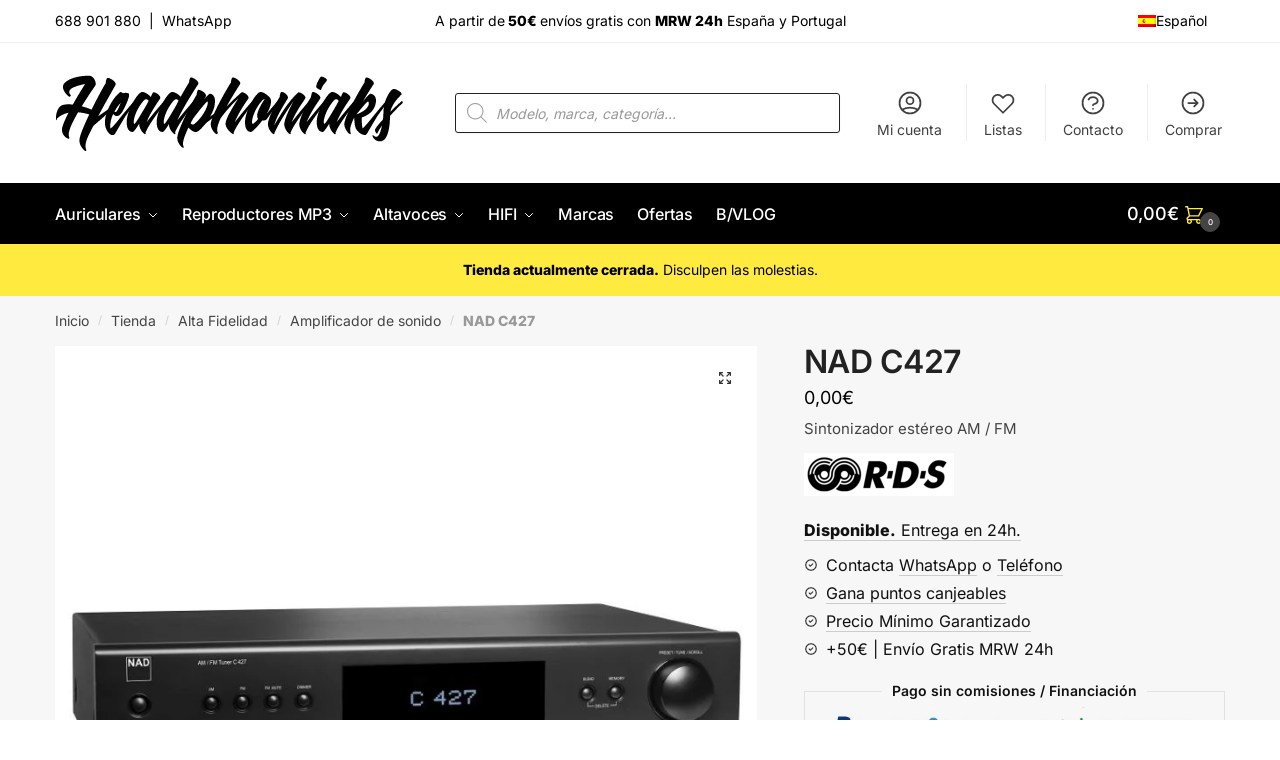

--- FILE ---
content_type: text/html; charset=UTF-8
request_url: https://headphoniaks.com/tienda/nad-c427/
body_size: 43338
content:
<!doctype html>
<html lang="es-ES">
<head><meta charset="UTF-8"><script>if(navigator.userAgent.match(/MSIE|Internet Explorer/i)||navigator.userAgent.match(/Trident\/7\..*?rv:11/i)){var href=document.location.href;if(!href.match(/[?&]nowprocket/)){if(href.indexOf("?")==-1){if(href.indexOf("#")==-1){document.location.href=href+"?nowprocket=1"}else{document.location.href=href.replace("#","?nowprocket=1#")}}else{if(href.indexOf("#")==-1){document.location.href=href+"&nowprocket=1"}else{document.location.href=href.replace("#","&nowprocket=1#")}}}}</script><script>(()=>{class RocketLazyLoadScripts{constructor(){this.v="2.0.4",this.userEvents=["keydown","keyup","mousedown","mouseup","mousemove","mouseover","mouseout","touchmove","touchstart","touchend","touchcancel","wheel","click","dblclick","input"],this.attributeEvents=["onblur","onclick","oncontextmenu","ondblclick","onfocus","onmousedown","onmouseenter","onmouseleave","onmousemove","onmouseout","onmouseover","onmouseup","onmousewheel","onscroll","onsubmit"]}async t(){this.i(),this.o(),/iP(ad|hone)/.test(navigator.userAgent)&&this.h(),this.u(),this.l(this),this.m(),this.k(this),this.p(this),this._(),await Promise.all([this.R(),this.L()]),this.lastBreath=Date.now(),this.S(this),this.P(),this.D(),this.O(),this.M(),await this.C(this.delayedScripts.normal),await this.C(this.delayedScripts.defer),await this.C(this.delayedScripts.async),await this.T(),await this.F(),await this.j(),await this.A(),window.dispatchEvent(new Event("rocket-allScriptsLoaded")),this.everythingLoaded=!0,this.lastTouchEnd&&await new Promise(t=>setTimeout(t,500-Date.now()+this.lastTouchEnd)),this.I(),this.H(),this.U(),this.W()}i(){this.CSPIssue=sessionStorage.getItem("rocketCSPIssue"),document.addEventListener("securitypolicyviolation",t=>{this.CSPIssue||"script-src-elem"!==t.violatedDirective||"data"!==t.blockedURI||(this.CSPIssue=!0,sessionStorage.setItem("rocketCSPIssue",!0))},{isRocket:!0})}o(){window.addEventListener("pageshow",t=>{this.persisted=t.persisted,this.realWindowLoadedFired=!0},{isRocket:!0}),window.addEventListener("pagehide",()=>{this.onFirstUserAction=null},{isRocket:!0})}h(){let t;function e(e){t=e}window.addEventListener("touchstart",e,{isRocket:!0}),window.addEventListener("touchend",function i(o){o.changedTouches[0]&&t.changedTouches[0]&&Math.abs(o.changedTouches[0].pageX-t.changedTouches[0].pageX)<10&&Math.abs(o.changedTouches[0].pageY-t.changedTouches[0].pageY)<10&&o.timeStamp-t.timeStamp<200&&(window.removeEventListener("touchstart",e,{isRocket:!0}),window.removeEventListener("touchend",i,{isRocket:!0}),"INPUT"===o.target.tagName&&"text"===o.target.type||(o.target.dispatchEvent(new TouchEvent("touchend",{target:o.target,bubbles:!0})),o.target.dispatchEvent(new MouseEvent("mouseover",{target:o.target,bubbles:!0})),o.target.dispatchEvent(new PointerEvent("click",{target:o.target,bubbles:!0,cancelable:!0,detail:1,clientX:o.changedTouches[0].clientX,clientY:o.changedTouches[0].clientY})),event.preventDefault()))},{isRocket:!0})}q(t){this.userActionTriggered||("mousemove"!==t.type||this.firstMousemoveIgnored?"keyup"===t.type||"mouseover"===t.type||"mouseout"===t.type||(this.userActionTriggered=!0,this.onFirstUserAction&&this.onFirstUserAction()):this.firstMousemoveIgnored=!0),"click"===t.type&&t.preventDefault(),t.stopPropagation(),t.stopImmediatePropagation(),"touchstart"===this.lastEvent&&"touchend"===t.type&&(this.lastTouchEnd=Date.now()),"click"===t.type&&(this.lastTouchEnd=0),this.lastEvent=t.type,t.composedPath&&t.composedPath()[0].getRootNode()instanceof ShadowRoot&&(t.rocketTarget=t.composedPath()[0]),this.savedUserEvents.push(t)}u(){this.savedUserEvents=[],this.userEventHandler=this.q.bind(this),this.userEvents.forEach(t=>window.addEventListener(t,this.userEventHandler,{passive:!1,isRocket:!0})),document.addEventListener("visibilitychange",this.userEventHandler,{isRocket:!0})}U(){this.userEvents.forEach(t=>window.removeEventListener(t,this.userEventHandler,{passive:!1,isRocket:!0})),document.removeEventListener("visibilitychange",this.userEventHandler,{isRocket:!0}),this.savedUserEvents.forEach(t=>{(t.rocketTarget||t.target).dispatchEvent(new window[t.constructor.name](t.type,t))})}m(){const t="return false",e=Array.from(this.attributeEvents,t=>"data-rocket-"+t),i="["+this.attributeEvents.join("],[")+"]",o="[data-rocket-"+this.attributeEvents.join("],[data-rocket-")+"]",s=(e,i,o)=>{o&&o!==t&&(e.setAttribute("data-rocket-"+i,o),e["rocket"+i]=new Function("event",o),e.setAttribute(i,t))};new MutationObserver(t=>{for(const n of t)"attributes"===n.type&&(n.attributeName.startsWith("data-rocket-")||this.everythingLoaded?n.attributeName.startsWith("data-rocket-")&&this.everythingLoaded&&this.N(n.target,n.attributeName.substring(12)):s(n.target,n.attributeName,n.target.getAttribute(n.attributeName))),"childList"===n.type&&n.addedNodes.forEach(t=>{if(t.nodeType===Node.ELEMENT_NODE)if(this.everythingLoaded)for(const i of[t,...t.querySelectorAll(o)])for(const t of i.getAttributeNames())e.includes(t)&&this.N(i,t.substring(12));else for(const e of[t,...t.querySelectorAll(i)])for(const t of e.getAttributeNames())this.attributeEvents.includes(t)&&s(e,t,e.getAttribute(t))})}).observe(document,{subtree:!0,childList:!0,attributeFilter:[...this.attributeEvents,...e]})}I(){this.attributeEvents.forEach(t=>{document.querySelectorAll("[data-rocket-"+t+"]").forEach(e=>{this.N(e,t)})})}N(t,e){const i=t.getAttribute("data-rocket-"+e);i&&(t.setAttribute(e,i),t.removeAttribute("data-rocket-"+e))}k(t){Object.defineProperty(HTMLElement.prototype,"onclick",{get(){return this.rocketonclick||null},set(e){this.rocketonclick=e,this.setAttribute(t.everythingLoaded?"onclick":"data-rocket-onclick","this.rocketonclick(event)")}})}S(t){function e(e,i){let o=e[i];e[i]=null,Object.defineProperty(e,i,{get:()=>o,set(s){t.everythingLoaded?o=s:e["rocket"+i]=o=s}})}e(document,"onreadystatechange"),e(window,"onload"),e(window,"onpageshow");try{Object.defineProperty(document,"readyState",{get:()=>t.rocketReadyState,set(e){t.rocketReadyState=e},configurable:!0}),document.readyState="loading"}catch(t){console.log("WPRocket DJE readyState conflict, bypassing")}}l(t){this.originalAddEventListener=EventTarget.prototype.addEventListener,this.originalRemoveEventListener=EventTarget.prototype.removeEventListener,this.savedEventListeners=[],EventTarget.prototype.addEventListener=function(e,i,o){o&&o.isRocket||!t.B(e,this)&&!t.userEvents.includes(e)||t.B(e,this)&&!t.userActionTriggered||e.startsWith("rocket-")||t.everythingLoaded?t.originalAddEventListener.call(this,e,i,o):(t.savedEventListeners.push({target:this,remove:!1,type:e,func:i,options:o}),"mouseenter"!==e&&"mouseleave"!==e||t.originalAddEventListener.call(this,e,t.savedUserEvents.push,o))},EventTarget.prototype.removeEventListener=function(e,i,o){o&&o.isRocket||!t.B(e,this)&&!t.userEvents.includes(e)||t.B(e,this)&&!t.userActionTriggered||e.startsWith("rocket-")||t.everythingLoaded?t.originalRemoveEventListener.call(this,e,i,o):t.savedEventListeners.push({target:this,remove:!0,type:e,func:i,options:o})}}J(t,e){this.savedEventListeners=this.savedEventListeners.filter(i=>{let o=i.type,s=i.target||window;return e!==o||t!==s||(this.B(o,s)&&(i.type="rocket-"+o),this.$(i),!1)})}H(){EventTarget.prototype.addEventListener=this.originalAddEventListener,EventTarget.prototype.removeEventListener=this.originalRemoveEventListener,this.savedEventListeners.forEach(t=>this.$(t))}$(t){t.remove?this.originalRemoveEventListener.call(t.target,t.type,t.func,t.options):this.originalAddEventListener.call(t.target,t.type,t.func,t.options)}p(t){let e;function i(e){return t.everythingLoaded?e:e.split(" ").map(t=>"load"===t||t.startsWith("load.")?"rocket-jquery-load":t).join(" ")}function o(o){function s(e){const s=o.fn[e];o.fn[e]=o.fn.init.prototype[e]=function(){return this[0]===window&&t.userActionTriggered&&("string"==typeof arguments[0]||arguments[0]instanceof String?arguments[0]=i(arguments[0]):"object"==typeof arguments[0]&&Object.keys(arguments[0]).forEach(t=>{const e=arguments[0][t];delete arguments[0][t],arguments[0][i(t)]=e})),s.apply(this,arguments),this}}if(o&&o.fn&&!t.allJQueries.includes(o)){const e={DOMContentLoaded:[],"rocket-DOMContentLoaded":[]};for(const t in e)document.addEventListener(t,()=>{e[t].forEach(t=>t())},{isRocket:!0});o.fn.ready=o.fn.init.prototype.ready=function(i){function s(){parseInt(o.fn.jquery)>2?setTimeout(()=>i.bind(document)(o)):i.bind(document)(o)}return"function"==typeof i&&(t.realDomReadyFired?!t.userActionTriggered||t.fauxDomReadyFired?s():e["rocket-DOMContentLoaded"].push(s):e.DOMContentLoaded.push(s)),o([])},s("on"),s("one"),s("off"),t.allJQueries.push(o)}e=o}t.allJQueries=[],o(window.jQuery),Object.defineProperty(window,"jQuery",{get:()=>e,set(t){o(t)}})}P(){const t=new Map;document.write=document.writeln=function(e){const i=document.currentScript,o=document.createRange(),s=i.parentElement;let n=t.get(i);void 0===n&&(n=i.nextSibling,t.set(i,n));const c=document.createDocumentFragment();o.setStart(c,0),c.appendChild(o.createContextualFragment(e)),s.insertBefore(c,n)}}async R(){return new Promise(t=>{this.userActionTriggered?t():this.onFirstUserAction=t})}async L(){return new Promise(t=>{document.addEventListener("DOMContentLoaded",()=>{this.realDomReadyFired=!0,t()},{isRocket:!0})})}async j(){return this.realWindowLoadedFired?Promise.resolve():new Promise(t=>{window.addEventListener("load",t,{isRocket:!0})})}M(){this.pendingScripts=[];this.scriptsMutationObserver=new MutationObserver(t=>{for(const e of t)e.addedNodes.forEach(t=>{"SCRIPT"!==t.tagName||t.noModule||t.isWPRocket||this.pendingScripts.push({script:t,promise:new Promise(e=>{const i=()=>{const i=this.pendingScripts.findIndex(e=>e.script===t);i>=0&&this.pendingScripts.splice(i,1),e()};t.addEventListener("load",i,{isRocket:!0}),t.addEventListener("error",i,{isRocket:!0}),setTimeout(i,1e3)})})})}),this.scriptsMutationObserver.observe(document,{childList:!0,subtree:!0})}async F(){await this.X(),this.pendingScripts.length?(await this.pendingScripts[0].promise,await this.F()):this.scriptsMutationObserver.disconnect()}D(){this.delayedScripts={normal:[],async:[],defer:[]},document.querySelectorAll("script[type$=rocketlazyloadscript]").forEach(t=>{t.hasAttribute("data-rocket-src")?t.hasAttribute("async")&&!1!==t.async?this.delayedScripts.async.push(t):t.hasAttribute("defer")&&!1!==t.defer||"module"===t.getAttribute("data-rocket-type")?this.delayedScripts.defer.push(t):this.delayedScripts.normal.push(t):this.delayedScripts.normal.push(t)})}async _(){await this.L();let t=[];document.querySelectorAll("script[type$=rocketlazyloadscript][data-rocket-src]").forEach(e=>{let i=e.getAttribute("data-rocket-src");if(i&&!i.startsWith("data:")){i.startsWith("//")&&(i=location.protocol+i);try{const o=new URL(i).origin;o!==location.origin&&t.push({src:o,crossOrigin:e.crossOrigin||"module"===e.getAttribute("data-rocket-type")})}catch(t){}}}),t=[...new Map(t.map(t=>[JSON.stringify(t),t])).values()],this.Y(t,"preconnect")}async G(t){if(await this.K(),!0!==t.noModule||!("noModule"in HTMLScriptElement.prototype))return new Promise(e=>{let i;function o(){(i||t).setAttribute("data-rocket-status","executed"),e()}try{if(navigator.userAgent.includes("Firefox/")||""===navigator.vendor||this.CSPIssue)i=document.createElement("script"),[...t.attributes].forEach(t=>{let e=t.nodeName;"type"!==e&&("data-rocket-type"===e&&(e="type"),"data-rocket-src"===e&&(e="src"),i.setAttribute(e,t.nodeValue))}),t.text&&(i.text=t.text),t.nonce&&(i.nonce=t.nonce),i.hasAttribute("src")?(i.addEventListener("load",o,{isRocket:!0}),i.addEventListener("error",()=>{i.setAttribute("data-rocket-status","failed-network"),e()},{isRocket:!0}),setTimeout(()=>{i.isConnected||e()},1)):(i.text=t.text,o()),i.isWPRocket=!0,t.parentNode.replaceChild(i,t);else{const i=t.getAttribute("data-rocket-type"),s=t.getAttribute("data-rocket-src");i?(t.type=i,t.removeAttribute("data-rocket-type")):t.removeAttribute("type"),t.addEventListener("load",o,{isRocket:!0}),t.addEventListener("error",i=>{this.CSPIssue&&i.target.src.startsWith("data:")?(console.log("WPRocket: CSP fallback activated"),t.removeAttribute("src"),this.G(t).then(e)):(t.setAttribute("data-rocket-status","failed-network"),e())},{isRocket:!0}),s?(t.fetchPriority="high",t.removeAttribute("data-rocket-src"),t.src=s):t.src="data:text/javascript;base64,"+window.btoa(unescape(encodeURIComponent(t.text)))}}catch(i){t.setAttribute("data-rocket-status","failed-transform"),e()}});t.setAttribute("data-rocket-status","skipped")}async C(t){const e=t.shift();return e?(e.isConnected&&await this.G(e),this.C(t)):Promise.resolve()}O(){this.Y([...this.delayedScripts.normal,...this.delayedScripts.defer,...this.delayedScripts.async],"preload")}Y(t,e){this.trash=this.trash||[];let i=!0;var o=document.createDocumentFragment();t.forEach(t=>{const s=t.getAttribute&&t.getAttribute("data-rocket-src")||t.src;if(s&&!s.startsWith("data:")){const n=document.createElement("link");n.href=s,n.rel=e,"preconnect"!==e&&(n.as="script",n.fetchPriority=i?"high":"low"),t.getAttribute&&"module"===t.getAttribute("data-rocket-type")&&(n.crossOrigin=!0),t.crossOrigin&&(n.crossOrigin=t.crossOrigin),t.integrity&&(n.integrity=t.integrity),t.nonce&&(n.nonce=t.nonce),o.appendChild(n),this.trash.push(n),i=!1}}),document.head.appendChild(o)}W(){this.trash.forEach(t=>t.remove())}async T(){try{document.readyState="interactive"}catch(t){}this.fauxDomReadyFired=!0;try{await this.K(),this.J(document,"readystatechange"),document.dispatchEvent(new Event("rocket-readystatechange")),await this.K(),document.rocketonreadystatechange&&document.rocketonreadystatechange(),await this.K(),this.J(document,"DOMContentLoaded"),document.dispatchEvent(new Event("rocket-DOMContentLoaded")),await this.K(),this.J(window,"DOMContentLoaded"),window.dispatchEvent(new Event("rocket-DOMContentLoaded"))}catch(t){console.error(t)}}async A(){try{document.readyState="complete"}catch(t){}try{await this.K(),this.J(document,"readystatechange"),document.dispatchEvent(new Event("rocket-readystatechange")),await this.K(),document.rocketonreadystatechange&&document.rocketonreadystatechange(),await this.K(),this.J(window,"load"),window.dispatchEvent(new Event("rocket-load")),await this.K(),window.rocketonload&&window.rocketonload(),await this.K(),this.allJQueries.forEach(t=>t(window).trigger("rocket-jquery-load")),await this.K(),this.J(window,"pageshow");const t=new Event("rocket-pageshow");t.persisted=this.persisted,window.dispatchEvent(t),await this.K(),window.rocketonpageshow&&window.rocketonpageshow({persisted:this.persisted})}catch(t){console.error(t)}}async K(){Date.now()-this.lastBreath>45&&(await this.X(),this.lastBreath=Date.now())}async X(){return document.hidden?new Promise(t=>setTimeout(t)):new Promise(t=>requestAnimationFrame(t))}B(t,e){return e===document&&"readystatechange"===t||(e===document&&"DOMContentLoaded"===t||(e===window&&"DOMContentLoaded"===t||(e===window&&"load"===t||e===window&&"pageshow"===t)))}static run(){(new RocketLazyLoadScripts).t()}}RocketLazyLoadScripts.run()})();</script>

<meta name="viewport" content="height=device-height, width=device-width, initial-scale=1">
<link rel="profile" href="https://gmpg.org/xfn/11">
<link rel="pingback" href="https://headphoniaks.com/xmlrpc.php">

<meta name='robots' content='index, follow, max-image-preview:large, max-snippet:-1, max-video-preview:-1' />
<link rel="alternate" hreflang="es" href="https://headphoniaks.com/tienda/nad-c427/" />
<link rel="alternate" hreflang="x-default" href="https://headphoniaks.com/tienda/nad-c427/" />
<script type="rocketlazyloadscript">window._wca = window._wca || [];</script>

	<!-- This site is optimized with the Yoast SEO plugin v26.3 - https://yoast.com/wordpress/plugins/seo/ -->
	<title>NAD C427 ▷ Sintonizador estéreo AM / FM | Headphoniaks</title>
	<meta name="description" content="El NAD C427 realza todo lo que hace que la radio sea excelente y resulta en una experiencia única. ✅ Distribuidor Oficial ⏱️ Envío 24h." />
	<link rel="canonical" href="https://headphoniaks.com/tienda/nad-c427/" />
	<meta property="og:locale" content="es_ES" />
	<meta property="og:type" content="article" />
	<meta property="og:title" content="NAD C427 ▷ Sintonizador estéreo AM / FM | Headphoniaks" />
	<meta property="og:description" content="El NAD C427 realza todo lo que hace que la radio sea excelente y resulta en una experiencia única. ✅ Distribuidor Oficial ⏱️ Envío 24h." />
	<meta property="og:url" content="https://headphoniaks.com/tienda/nad-c427/" />
	<meta property="og:site_name" content="Headphoniaks.com | Tienda Online de Auriculares y Sonido." />
	<meta property="article:publisher" content="http://www.facebook.com/Headphoniaks/" />
	<meta property="article:modified_time" content="2022-11-09T10:34:44+00:00" />
	<meta property="og:image" content="https://headphoniaks.com/wp-content/uploads/2021/06/NAD-C427-Sintonizador-estereo-AM-FM.jpg" />
	<meta property="og:image:width" content="840" />
	<meta property="og:image:height" content="840" />
	<meta property="og:image:type" content="image/jpeg" />
	<meta name="twitter:label1" content="Tiempo de lectura" />
	<meta name="twitter:data1" content="4 minutos" />
	<script type="application/ld+json" class="yoast-schema-graph">{"@context":"https://schema.org","@graph":[{"@type":"WebPage","@id":"https://headphoniaks.com/tienda/nad-c427/","url":"https://headphoniaks.com/tienda/nad-c427/","name":"NAD C427 ▷ Sintonizador estéreo AM / FM | Headphoniaks","isPartOf":{"@id":"https://headphoniaks.com/#website"},"primaryImageOfPage":{"@id":"https://headphoniaks.com/tienda/nad-c427/#primaryimage"},"image":{"@id":"https://headphoniaks.com/tienda/nad-c427/#primaryimage"},"thumbnailUrl":"https://headphoniaks.com/wp-content/uploads/2021/06/NAD-C427-Sintonizador-estereo-AM-FM.jpg","datePublished":"2021-06-22T10:06:09+00:00","dateModified":"2022-11-09T10:34:44+00:00","description":"El NAD C427 realza todo lo que hace que la radio sea excelente y resulta en una experiencia única. ✅ Distribuidor Oficial ⏱️ Envío 24h.","breadcrumb":{"@id":"https://headphoniaks.com/tienda/nad-c427/#breadcrumb"},"inLanguage":"es","potentialAction":[{"@type":"ReadAction","target":["https://headphoniaks.com/tienda/nad-c427/"]}]},{"@type":"ImageObject","inLanguage":"es","@id":"https://headphoniaks.com/tienda/nad-c427/#primaryimage","url":"https://headphoniaks.com/wp-content/uploads/2021/06/NAD-C427-Sintonizador-estereo-AM-FM.jpg","contentUrl":"https://headphoniaks.com/wp-content/uploads/2021/06/NAD-C427-Sintonizador-estereo-AM-FM.jpg","width":840,"height":840,"caption":"NAD C427 Sintonizador estéreo AM / FM"},{"@type":"BreadcrumbList","@id":"https://headphoniaks.com/tienda/nad-c427/#breadcrumb","itemListElement":[{"@type":"ListItem","position":1,"name":"Inicio","item":"https://headphoniaks.com/"},{"@type":"ListItem","position":2,"name":"Tienda","item":"https://headphoniaks.com/tienda/"},{"@type":"ListItem","position":3,"name":"Alta Fidelidad","item":"https://headphoniaks.com/sonido/alta-fidelidad/"},{"@type":"ListItem","position":4,"name":"Amplificador de sonido","item":"https://headphoniaks.com/sonido/alta-fidelidad/amplificador-de-sonido/"},{"@type":"ListItem","position":5,"name":"NAD C427"}]},{"@type":"WebSite","@id":"https://headphoniaks.com/#website","url":"https://headphoniaks.com/","name":"Headphoniaks.com | Tienda Online de Auriculares y Sonido.","description":"Expertos en Auriculares, Reproductor MP3 y Altavoces Bluetooth. Ven a vernos o llámanos al (+34) 688 901 880 o WhatsApp. Te asesoramos con confianza.","publisher":{"@id":"https://headphoniaks.com/#organization"},"potentialAction":[{"@type":"SearchAction","target":{"@type":"EntryPoint","urlTemplate":"https://headphoniaks.com/?s={search_term_string}"},"query-input":{"@type":"PropertyValueSpecification","valueRequired":true,"valueName":"search_term_string"}}],"inLanguage":"es"},{"@type":"Organization","@id":"https://headphoniaks.com/#organization","name":"Headphoniaks.com","url":"https://headphoniaks.com/","logo":{"@type":"ImageObject","inLanguage":"es","@id":"https://headphoniaks.com/#/schema/logo/image/","url":"https://headphoniaks.com/wp-content/uploads/2020/09/hpk-logo-big.svg","contentUrl":"https://headphoniaks.com/wp-content/uploads/2020/09/hpk-logo-big.svg","width":3401,"height":779,"caption":"Headphoniaks.com"},"image":{"@id":"https://headphoniaks.com/#/schema/logo/image/"},"sameAs":["http://www.facebook.com/Headphoniaks/","https://x.com/Headphoniaks","http://www.instagram.com/headphoniaks/","http://es.pinterest.com/headphoniaks/","http://www.youtube.com/channel/UCXr0Ii-QJENoxZzV1_xZWRg"]}]}</script>
	<!-- / Yoast SEO plugin. -->


<link rel='dns-prefetch' href='//stats.wp.com' />

<link rel="alternate" type="application/rss+xml" title="Headphoniaks.com | Tienda Online de Auriculares y Sonido. &raquo; Feed" href="https://headphoniaks.com/feed/" />
<link rel="alternate" type="application/rss+xml" title="Headphoniaks.com | Tienda Online de Auriculares y Sonido. &raquo; Feed de los comentarios" href="https://headphoniaks.com/comments/feed/" />
<link rel="alternate" type="application/rss+xml" title="Headphoniaks.com | Tienda Online de Auriculares y Sonido. &raquo; Comentario NAD C427 del feed" href="https://headphoniaks.com/tienda/nad-c427/feed/" />
<link rel="alternate" title="oEmbed (JSON)" type="application/json+oembed" href="https://headphoniaks.com/wp-json/oembed/1.0/embed?url=https%3A%2F%2Fheadphoniaks.com%2Ftienda%2Fnad-c427%2F" />
<link rel="alternate" title="oEmbed (XML)" type="text/xml+oembed" href="https://headphoniaks.com/wp-json/oembed/1.0/embed?url=https%3A%2F%2Fheadphoniaks.com%2Ftienda%2Fnad-c427%2F&#038;format=xml" />
<style id='wp-img-auto-sizes-contain-inline-css' type='text/css'>
img:is([sizes=auto i],[sizes^="auto," i]){contain-intrinsic-size:3000px 1500px}
/*# sourceURL=wp-img-auto-sizes-contain-inline-css */
</style>
<link data-minify="1" rel='stylesheet' id='acfwf-wc-cart-block-integration-css' href='https://headphoniaks.com/wp-content/cache/min/1/wp-content/plugins/advanced-coupons-for-woocommerce-free/dist/assets/index-467dde24.css?ver=1767847428' type='text/css' media='all' />
<link data-minify="1" rel='stylesheet' id='acfwf-wc-checkout-block-integration-css' href='https://headphoniaks.com/wp-content/cache/min/1/wp-content/plugins/advanced-coupons-for-woocommerce-free/dist/assets/index-2a7d8588.css?ver=1767847428' type='text/css' media='all' />
<style id='wp-emoji-styles-inline-css' type='text/css'>

	img.wp-smiley, img.emoji {
		display: inline !important;
		border: none !important;
		box-shadow: none !important;
		height: 1em !important;
		width: 1em !important;
		margin: 0 0.07em !important;
		vertical-align: -0.1em !important;
		background: none !important;
		padding: 0 !important;
	}
/*# sourceURL=wp-emoji-styles-inline-css */
</style>
<link rel='stylesheet' id='wp-block-library-css' href='https://headphoniaks.com/wp-includes/css/dist/block-library/style.min.css?ver=6d37ced78cd566c9d23faee74e558d44' type='text/css' media='all' />
<style id='global-styles-inline-css' type='text/css'>
:root{--wp--preset--aspect-ratio--square: 1;--wp--preset--aspect-ratio--4-3: 4/3;--wp--preset--aspect-ratio--3-4: 3/4;--wp--preset--aspect-ratio--3-2: 3/2;--wp--preset--aspect-ratio--2-3: 2/3;--wp--preset--aspect-ratio--16-9: 16/9;--wp--preset--aspect-ratio--9-16: 9/16;--wp--preset--color--black: #000000;--wp--preset--color--cyan-bluish-gray: #abb8c3;--wp--preset--color--white: #ffffff;--wp--preset--color--pale-pink: #f78da7;--wp--preset--color--vivid-red: #cf2e2e;--wp--preset--color--luminous-vivid-orange: #ff6900;--wp--preset--color--luminous-vivid-amber: #fcb900;--wp--preset--color--light-green-cyan: #7bdcb5;--wp--preset--color--vivid-green-cyan: #00d084;--wp--preset--color--pale-cyan-blue: #8ed1fc;--wp--preset--color--vivid-cyan-blue: #0693e3;--wp--preset--color--vivid-purple: #9b51e0;--wp--preset--gradient--vivid-cyan-blue-to-vivid-purple: linear-gradient(135deg,rgb(6,147,227) 0%,rgb(155,81,224) 100%);--wp--preset--gradient--light-green-cyan-to-vivid-green-cyan: linear-gradient(135deg,rgb(122,220,180) 0%,rgb(0,208,130) 100%);--wp--preset--gradient--luminous-vivid-amber-to-luminous-vivid-orange: linear-gradient(135deg,rgb(252,185,0) 0%,rgb(255,105,0) 100%);--wp--preset--gradient--luminous-vivid-orange-to-vivid-red: linear-gradient(135deg,rgb(255,105,0) 0%,rgb(207,46,46) 100%);--wp--preset--gradient--very-light-gray-to-cyan-bluish-gray: linear-gradient(135deg,rgb(238,238,238) 0%,rgb(169,184,195) 100%);--wp--preset--gradient--cool-to-warm-spectrum: linear-gradient(135deg,rgb(74,234,220) 0%,rgb(151,120,209) 20%,rgb(207,42,186) 40%,rgb(238,44,130) 60%,rgb(251,105,98) 80%,rgb(254,248,76) 100%);--wp--preset--gradient--blush-light-purple: linear-gradient(135deg,rgb(255,206,236) 0%,rgb(152,150,240) 100%);--wp--preset--gradient--blush-bordeaux: linear-gradient(135deg,rgb(254,205,165) 0%,rgb(254,45,45) 50%,rgb(107,0,62) 100%);--wp--preset--gradient--luminous-dusk: linear-gradient(135deg,rgb(255,203,112) 0%,rgb(199,81,192) 50%,rgb(65,88,208) 100%);--wp--preset--gradient--pale-ocean: linear-gradient(135deg,rgb(255,245,203) 0%,rgb(182,227,212) 50%,rgb(51,167,181) 100%);--wp--preset--gradient--electric-grass: linear-gradient(135deg,rgb(202,248,128) 0%,rgb(113,206,126) 100%);--wp--preset--gradient--midnight: linear-gradient(135deg,rgb(2,3,129) 0%,rgb(40,116,252) 100%);--wp--preset--font-size--small: 13px;--wp--preset--font-size--medium: 20px;--wp--preset--font-size--large: 36px;--wp--preset--font-size--x-large: 42px;--wp--preset--spacing--20: 0.44rem;--wp--preset--spacing--30: 0.67rem;--wp--preset--spacing--40: 1rem;--wp--preset--spacing--50: 1.5rem;--wp--preset--spacing--60: 2.25rem;--wp--preset--spacing--70: 3.38rem;--wp--preset--spacing--80: 5.06rem;--wp--preset--shadow--natural: 6px 6px 9px rgba(0, 0, 0, 0.2);--wp--preset--shadow--deep: 12px 12px 50px rgba(0, 0, 0, 0.4);--wp--preset--shadow--sharp: 6px 6px 0px rgba(0, 0, 0, 0.2);--wp--preset--shadow--outlined: 6px 6px 0px -3px rgb(255, 255, 255), 6px 6px rgb(0, 0, 0);--wp--preset--shadow--crisp: 6px 6px 0px rgb(0, 0, 0);}:where(.is-layout-flex){gap: 0.5em;}:where(.is-layout-grid){gap: 0.5em;}body .is-layout-flex{display: flex;}.is-layout-flex{flex-wrap: wrap;align-items: center;}.is-layout-flex > :is(*, div){margin: 0;}body .is-layout-grid{display: grid;}.is-layout-grid > :is(*, div){margin: 0;}:where(.wp-block-columns.is-layout-flex){gap: 2em;}:where(.wp-block-columns.is-layout-grid){gap: 2em;}:where(.wp-block-post-template.is-layout-flex){gap: 1.25em;}:where(.wp-block-post-template.is-layout-grid){gap: 1.25em;}.has-black-color{color: var(--wp--preset--color--black) !important;}.has-cyan-bluish-gray-color{color: var(--wp--preset--color--cyan-bluish-gray) !important;}.has-white-color{color: var(--wp--preset--color--white) !important;}.has-pale-pink-color{color: var(--wp--preset--color--pale-pink) !important;}.has-vivid-red-color{color: var(--wp--preset--color--vivid-red) !important;}.has-luminous-vivid-orange-color{color: var(--wp--preset--color--luminous-vivid-orange) !important;}.has-luminous-vivid-amber-color{color: var(--wp--preset--color--luminous-vivid-amber) !important;}.has-light-green-cyan-color{color: var(--wp--preset--color--light-green-cyan) !important;}.has-vivid-green-cyan-color{color: var(--wp--preset--color--vivid-green-cyan) !important;}.has-pale-cyan-blue-color{color: var(--wp--preset--color--pale-cyan-blue) !important;}.has-vivid-cyan-blue-color{color: var(--wp--preset--color--vivid-cyan-blue) !important;}.has-vivid-purple-color{color: var(--wp--preset--color--vivid-purple) !important;}.has-black-background-color{background-color: var(--wp--preset--color--black) !important;}.has-cyan-bluish-gray-background-color{background-color: var(--wp--preset--color--cyan-bluish-gray) !important;}.has-white-background-color{background-color: var(--wp--preset--color--white) !important;}.has-pale-pink-background-color{background-color: var(--wp--preset--color--pale-pink) !important;}.has-vivid-red-background-color{background-color: var(--wp--preset--color--vivid-red) !important;}.has-luminous-vivid-orange-background-color{background-color: var(--wp--preset--color--luminous-vivid-orange) !important;}.has-luminous-vivid-amber-background-color{background-color: var(--wp--preset--color--luminous-vivid-amber) !important;}.has-light-green-cyan-background-color{background-color: var(--wp--preset--color--light-green-cyan) !important;}.has-vivid-green-cyan-background-color{background-color: var(--wp--preset--color--vivid-green-cyan) !important;}.has-pale-cyan-blue-background-color{background-color: var(--wp--preset--color--pale-cyan-blue) !important;}.has-vivid-cyan-blue-background-color{background-color: var(--wp--preset--color--vivid-cyan-blue) !important;}.has-vivid-purple-background-color{background-color: var(--wp--preset--color--vivid-purple) !important;}.has-black-border-color{border-color: var(--wp--preset--color--black) !important;}.has-cyan-bluish-gray-border-color{border-color: var(--wp--preset--color--cyan-bluish-gray) !important;}.has-white-border-color{border-color: var(--wp--preset--color--white) !important;}.has-pale-pink-border-color{border-color: var(--wp--preset--color--pale-pink) !important;}.has-vivid-red-border-color{border-color: var(--wp--preset--color--vivid-red) !important;}.has-luminous-vivid-orange-border-color{border-color: var(--wp--preset--color--luminous-vivid-orange) !important;}.has-luminous-vivid-amber-border-color{border-color: var(--wp--preset--color--luminous-vivid-amber) !important;}.has-light-green-cyan-border-color{border-color: var(--wp--preset--color--light-green-cyan) !important;}.has-vivid-green-cyan-border-color{border-color: var(--wp--preset--color--vivid-green-cyan) !important;}.has-pale-cyan-blue-border-color{border-color: var(--wp--preset--color--pale-cyan-blue) !important;}.has-vivid-cyan-blue-border-color{border-color: var(--wp--preset--color--vivid-cyan-blue) !important;}.has-vivid-purple-border-color{border-color: var(--wp--preset--color--vivid-purple) !important;}.has-vivid-cyan-blue-to-vivid-purple-gradient-background{background: var(--wp--preset--gradient--vivid-cyan-blue-to-vivid-purple) !important;}.has-light-green-cyan-to-vivid-green-cyan-gradient-background{background: var(--wp--preset--gradient--light-green-cyan-to-vivid-green-cyan) !important;}.has-luminous-vivid-amber-to-luminous-vivid-orange-gradient-background{background: var(--wp--preset--gradient--luminous-vivid-amber-to-luminous-vivid-orange) !important;}.has-luminous-vivid-orange-to-vivid-red-gradient-background{background: var(--wp--preset--gradient--luminous-vivid-orange-to-vivid-red) !important;}.has-very-light-gray-to-cyan-bluish-gray-gradient-background{background: var(--wp--preset--gradient--very-light-gray-to-cyan-bluish-gray) !important;}.has-cool-to-warm-spectrum-gradient-background{background: var(--wp--preset--gradient--cool-to-warm-spectrum) !important;}.has-blush-light-purple-gradient-background{background: var(--wp--preset--gradient--blush-light-purple) !important;}.has-blush-bordeaux-gradient-background{background: var(--wp--preset--gradient--blush-bordeaux) !important;}.has-luminous-dusk-gradient-background{background: var(--wp--preset--gradient--luminous-dusk) !important;}.has-pale-ocean-gradient-background{background: var(--wp--preset--gradient--pale-ocean) !important;}.has-electric-grass-gradient-background{background: var(--wp--preset--gradient--electric-grass) !important;}.has-midnight-gradient-background{background: var(--wp--preset--gradient--midnight) !important;}.has-small-font-size{font-size: var(--wp--preset--font-size--small) !important;}.has-medium-font-size{font-size: var(--wp--preset--font-size--medium) !important;}.has-large-font-size{font-size: var(--wp--preset--font-size--large) !important;}.has-x-large-font-size{font-size: var(--wp--preset--font-size--x-large) !important;}
/*# sourceURL=global-styles-inline-css */
</style>

<style id='classic-theme-styles-inline-css' type='text/css'>
/*! This file is auto-generated */
.wp-block-button__link{color:#fff;background-color:#32373c;border-radius:9999px;box-shadow:none;text-decoration:none;padding:calc(.667em + 2px) calc(1.333em + 2px);font-size:1.125em}.wp-block-file__button{background:#32373c;color:#fff;text-decoration:none}
/*# sourceURL=/wp-includes/css/classic-themes.min.css */
</style>
<link data-minify="1" rel='stylesheet' id='titan-adminbar-styles-css' href='https://headphoniaks.com/wp-content/cache/min/1/wp-content/plugins/anti-spam/assets/css/admin-bar.css?ver=1767847428' type='text/css' media='all' />
<link rel='stylesheet' id='photoswipe-css' href='https://headphoniaks.com/wp-content/plugins/woocommerce/assets/css/photoswipe/photoswipe.min.css?ver=10.3.7' type='text/css' media='all' />
<link rel='stylesheet' id='photoswipe-default-skin-css' href='https://headphoniaks.com/wp-content/plugins/woocommerce/assets/css/photoswipe/default-skin/default-skin.min.css?ver=10.3.7' type='text/css' media='all' />
<style id='woocommerce-inline-inline-css' type='text/css'>
.woocommerce form .form-row .required { visibility: visible; }
/*# sourceURL=woocommerce-inline-inline-css */
</style>
<link data-minify="1" rel='stylesheet' id='dashicons-css' href='https://headphoniaks.com/wp-content/cache/min/1/wp-includes/css/dashicons.min.css?ver=1767847428' type='text/css' media='all' />
<style id='dashicons-inline-css' type='text/css'>
[data-font="Dashicons"]:before {font-family: 'Dashicons' !important;content: attr(data-icon) !important;speak: none !important;font-weight: normal !important;font-variant: normal !important;text-transform: none !important;line-height: 1 !important;font-style: normal !important;-webkit-font-smoothing: antialiased !important;-moz-osx-font-smoothing: grayscale !important;}
/*# sourceURL=dashicons-inline-css */
</style>
<link rel='stylesheet' id='wpml-legacy-horizontal-list-0-css' href='https://headphoniaks.com/wp-content/plugins/sitepress-multilingual-cms/templates/language-switchers/legacy-list-horizontal/style.min.css?ver=1' type='text/css' media='all' />
<link rel='stylesheet' id='wpml-menu-item-0-css' href='https://headphoniaks.com/wp-content/plugins/sitepress-multilingual-cms/templates/language-switchers/menu-item/style.min.css?ver=1' type='text/css' media='all' />
<style id='wpml-menu-item-0-inline-css' type='text/css'>
.wpml-ls-slot-14544, .wpml-ls-slot-14544 a, .wpml-ls-slot-14544 a:visited{background-color:#ffffff;color:#444444;}.wpml-ls-slot-14544:hover, .wpml-ls-slot-14544:hover a, .wpml-ls-slot-14544 a:hover{color:#000000;background-color:#eeeeee;}.wpml-ls-slot-14544.wpml-ls-current-language, .wpml-ls-slot-14544.wpml-ls-current-language a, .wpml-ls-slot-14544.wpml-ls-current-language a:visited{color:#444444;background-color:#ffffff;}.wpml-ls-slot-14544.wpml-ls-current-language:hover, .wpml-ls-slot-14544.wpml-ls-current-language:hover a, .wpml-ls-slot-14544.wpml-ls-current-language a:hover{color:#000000;background-color:#eeeeee;}.wpml-ls-slot-14544.wpml-ls-current-language .wpml-ls-slot-14544, .wpml-ls-slot-14544.wpml-ls-current-language .wpml-ls-slot-14544 a, .wpml-ls-slot-14544.wpml-ls-current-language .wpml-ls-slot-14544 a:visited{background-color:#ffffff;color:#444444;}.wpml-ls-slot-14544.wpml-ls-current-language .wpml-ls-slot-14544:hover, .wpml-ls-slot-14544.wpml-ls-current-language .wpml-ls-slot-14544:hover a, .wpml-ls-slot-14544.wpml-ls-current-language .wpml-ls-slot-14544 a:hover {color:#000000;background-color:#eeeeee;}
/*# sourceURL=wpml-menu-item-0-inline-css */
</style>
<link data-minify="1" rel='stylesheet' id='cms-navigation-style-base-css' href='https://headphoniaks.com/wp-content/cache/min/1/wp-content/plugins/wpml-cms-nav/res/css/cms-navigation-base.css?ver=1767847428' type='text/css' media='screen' />
<link data-minify="1" rel='stylesheet' id='cms-navigation-style-css' href='https://headphoniaks.com/wp-content/cache/min/1/wp-content/plugins/wpml-cms-nav/res/css/cms-navigation.css?ver=1767847428' type='text/css' media='screen' />
<link rel='stylesheet' id='ywctm-frontend-css' href='https://headphoniaks.com/wp-content/plugins/yith-woocommerce-catalog-mode/assets/css/frontend.min.css?ver=2.50.0' type='text/css' media='all' />
<style id='ywctm-frontend-inline-css' type='text/css'>
form.cart button.single_add_to_cart_button, .ppc-button-wrapper, .wc-ppcp-paylater-msg__container, form.cart .quantity, table.variations, form.variations_form, .single_variation_wrap .variations_button, .widget.woocommerce.widget_shopping_cart{display: none !important}
/*# sourceURL=ywctm-frontend-inline-css */
</style>
<link data-minify="1" rel='stylesheet' id='brands-styles-css' href='https://headphoniaks.com/wp-content/cache/min/1/wp-content/plugins/woocommerce/assets/css/brands.css?ver=1767847428' type='text/css' media='all' />
<link rel='stylesheet' id='dgwt-wcas-style-css' href='https://headphoniaks.com/wp-content/plugins/ajax-search-for-woocommerce/assets/css/style.min.css?ver=1.31.0' type='text/css' media='all' />
<link data-minify="1" rel='stylesheet' id='shoptimizer-main-css' href='https://headphoniaks.com/wp-content/cache/min/1/wp-content/themes/shoptimizer/assets/css/main/main.css?ver=1767847428' type='text/css' media='all' />
<link data-minify="1" rel='stylesheet' id='shoptimizer-product-css' href='https://headphoniaks.com/wp-content/cache/min/1/wp-content/themes/shoptimizer/assets/css/main/product.css?ver=1767847428' type='text/css' media='all' />
<link data-minify="1" rel='stylesheet' id='shoptimizer-comments-css' href='https://headphoniaks.com/wp-content/cache/min/1/wp-content/themes/shoptimizer/assets/css/main/comments.css?ver=1767847428' type='text/css' media='all' />
<link rel='stylesheet' id='shoptimizer-style-css' href='https://headphoniaks.com/wp-content/themes/shoptimizer-child-theme/style.css?ver=6d37ced78cd566c9d23faee74e558d44' type='text/css' media='all' />
<link data-minify="1" rel='stylesheet' id='shoptimizer-woocommerce-css' href='https://headphoniaks.com/wp-content/cache/min/1/wp-content/themes/shoptimizer/assets/css/woocommerce/woocommerce.css?ver=1767847428' type='text/css' media='all' />
<link rel='stylesheet' id='shoptimizer-child-style-css' href='https://headphoniaks.com/wp-content/themes/shoptimizer-child-theme/style.css?ver=1.1.0' type='text/css' media='all' />
<link data-minify="1" rel='stylesheet' id='prdctfltr-css' href='https://headphoniaks.com/wp-content/cache/min/1/wp-content/plugins/prdctfltr/includes/css/styles.css?ver=1767847428' type='text/css' media='all' />
<script src="https://headphoniaks.com/wp-includes/js/jquery/jquery.min.js?ver=3.7.1" id="jquery-core-js"></script>
<script src="https://headphoniaks.com/wp-includes/js/jquery/jquery-migrate.min.js?ver=3.4.1" id="jquery-migrate-js"></script>
<script src="https://headphoniaks.com/wp-content/plugins/woocommerce/assets/js/zoom/jquery.zoom.min.js?ver=1.7.21-wc.10.3.7" id="wc-zoom-js" defer data-wp-strategy="defer"></script>
<script src="https://headphoniaks.com/wp-content/plugins/woocommerce/assets/js/flexslider/jquery.flexslider.min.js?ver=2.7.2-wc.10.3.7" id="wc-flexslider-js" defer data-wp-strategy="defer"></script>
<script src="https://headphoniaks.com/wp-content/plugins/woocommerce/assets/js/photoswipe/photoswipe.min.js?ver=4.1.1-wc.10.3.7" id="wc-photoswipe-js" defer data-wp-strategy="defer"></script>
<script src="https://headphoniaks.com/wp-content/plugins/woocommerce/assets/js/photoswipe/photoswipe-ui-default.min.js?ver=4.1.1-wc.10.3.7" id="wc-photoswipe-ui-default-js" defer data-wp-strategy="defer"></script>
<script id="wc-single-product-js-extra">
var wc_single_product_params = {"i18n_required_rating_text":"Por favor elige una puntuaci\u00f3n","i18n_rating_options":["1 de 5 estrellas","2 de 5 estrellas","3 de 5 estrellas","4 de 5 estrellas","5 de 5 estrellas"],"i18n_product_gallery_trigger_text":"Ver galer\u00eda de im\u00e1genes a pantalla completa","review_rating_required":"yes","flexslider":{"rtl":false,"animation":"slide","smoothHeight":true,"directionNav":true,"controlNav":"thumbnails","slideshow":false,"animationSpeed":500,"animationLoop":false,"allowOneSlide":false},"zoom_enabled":"1","zoom_options":[],"photoswipe_enabled":"1","photoswipe_options":{"shareEl":false,"closeOnScroll":false,"history":false,"hideAnimationDuration":0,"showAnimationDuration":0},"flexslider_enabled":"1"};
//# sourceURL=wc-single-product-js-extra
</script>
<script src="https://headphoniaks.com/wp-content/plugins/woocommerce/assets/js/frontend/single-product.min.js?ver=10.3.7" id="wc-single-product-js" defer data-wp-strategy="defer"></script>
<script src="https://headphoniaks.com/wp-content/plugins/woocommerce/assets/js/jquery-blockui/jquery.blockUI.min.js?ver=2.7.0-wc.10.3.7" id="wc-jquery-blockui-js" defer data-wp-strategy="defer"></script>
<script src="https://headphoniaks.com/wp-content/plugins/woocommerce/assets/js/js-cookie/js.cookie.min.js?ver=2.1.4-wc.10.3.7" id="wc-js-cookie-js" defer data-wp-strategy="defer"></script>
<script id="woocommerce-js-extra">
var woocommerce_params = {"ajax_url":"/wp-admin/admin-ajax.php","wc_ajax_url":"/?wc-ajax=%%endpoint%%","i18n_password_show":"Mostrar contrase\u00f1a","i18n_password_hide":"Ocultar contrase\u00f1a"};
//# sourceURL=woocommerce-js-extra
</script>
<script src="https://headphoniaks.com/wp-content/plugins/woocommerce/assets/js/frontend/woocommerce.min.js?ver=10.3.7" id="woocommerce-js" defer data-wp-strategy="defer"></script>
<script src="https://stats.wp.com/s-202603.js" id="woocommerce-analytics-js" defer data-wp-strategy="defer"></script>
<link rel="https://api.w.org/" href="https://headphoniaks.com/wp-json/" /><link rel="alternate" title="JSON" type="application/json" href="https://headphoniaks.com/wp-json/wp/v2/product/81907" /><link rel="EditURI" type="application/rsd+xml" title="RSD" href="https://headphoniaks.com/xmlrpc.php?rsd" />

<link rel='shortlink' href='https://headphoniaks.com/?p=81907' />
<meta name="generator" content="WPML ver:4.8.4 stt:1,2;" />
<!-- site-navigation-element Schema optimized by Schema Pro --><script type="application/ld+json">{"@context":"https:\/\/schema.org","@graph":[{"@context":"https:\/\/schema.org","@type":"SiteNavigationElement","id":"site-navigation","name":"Auriculares","url":"https:\/\/headphoniaks.com\/sonido\/auriculares\/"},{"@context":"https:\/\/schema.org","@type":"SiteNavigationElement","id":"site-navigation","name":"Categor\u00edas","url":"#"},{"@context":"https:\/\/schema.org","@type":"SiteNavigationElement","id":"site-navigation","name":"Auriculares in ear","url":"https:\/\/headphoniaks.com\/sonido\/auriculares\/auriculares-in-ear\/"},{"@context":"https:\/\/schema.org","@type":"SiteNavigationElement","id":"site-navigation","name":"Auriculares True Wireless","url":"https:\/\/headphoniaks.com\/sonido\/auriculares\/auriculares-true-wireless\/"},{"@context":"https:\/\/schema.org","@type":"SiteNavigationElement","id":"site-navigation","name":"Auriculares bluetooth","url":"https:\/\/headphoniaks.com\/sonido\/auriculares\/auriculares-bluetooth\/"},{"@context":"https:\/\/schema.org","@type":"SiteNavigationElement","id":"site-navigation","name":"Auriculares con cancelaci\u00f3n de ruido","url":"https:\/\/headphoniaks.com\/sonido\/auriculares\/auriculares-con-cancelacion-de-ruido\/"},{"@context":"https:\/\/schema.org","@type":"SiteNavigationElement","id":"site-navigation","name":"Auriculares port\u00e1tiles","url":"https:\/\/headphoniaks.com\/sonido\/auriculares\/auriculares-on-ear-portatiles\/"},{"@context":"https:\/\/schema.org","@type":"SiteNavigationElement","id":"site-navigation","name":"Auriculares HIFI Abiertos","url":"https:\/\/headphoniaks.com\/sonido\/auriculares\/auriculares-hifi-abiertos\/"},{"@context":"https:\/\/schema.org","@type":"SiteNavigationElement","id":"site-navigation","name":"Auriculares cerrados","url":"https:\/\/headphoniaks.com\/sonido\/auriculares\/auriculares-cerrados\/"},{"@context":"https:\/\/schema.org","@type":"SiteNavigationElement","id":"site-navigation","name":"Auriculares PC y Gaming","url":"https:\/\/headphoniaks.com\/sonido\/auriculares\/auriculares-pc-y-gaming\/"},{"@context":"https:\/\/schema.org","@type":"SiteNavigationElement","id":"site-navigation","name":"Auriculares deportivos","url":"https:\/\/headphoniaks.com\/sonido\/auriculares\/auriculares-deportivos\/"},{"@context":"https:\/\/schema.org","@type":"SiteNavigationElement","id":"site-navigation","name":"Auriculares inal\u00e1mbricos","url":"https:\/\/headphoniaks.com\/sonido\/auriculares\/auriculares-inalambricos\/"},{"@context":"https:\/\/schema.org","@type":"SiteNavigationElement","id":"site-navigation","name":"Auriculares DJ","url":"https:\/\/headphoniaks.com\/sonido\/auriculares\/auriculares-dj\/"},{"@context":"https:\/\/schema.org","@type":"SiteNavigationElement","id":"site-navigation","name":"Auriculares con micr\u00f3fono","url":"https:\/\/headphoniaks.com\/sonido\/auriculares\/auriculares-con-microfono\/"},{"@context":"https:\/\/schema.org","@type":"SiteNavigationElement","id":"site-navigation","name":"Accesorios para auriculares","url":"https:\/\/headphoniaks.com\/sonido\/auriculares\/accesorios-para-auriculares\/"},{"@context":"https:\/\/schema.org","@type":"SiteNavigationElement","id":"site-navigation","name":"[product id=\"83484\"]","url":"#"},{"@context":"https:\/\/schema.org","@type":"SiteNavigationElement","id":"site-navigation","name":"[product id=\"80708\"]","url":"#"},{"@context":"https:\/\/schema.org","@type":"SiteNavigationElement","id":"site-navigation","name":"[product id=\"82871\"]","url":"#"},{"@context":"https:\/\/schema.org","@type":"SiteNavigationElement","id":"site-navigation","name":"Reproductores MP3","url":"https:\/\/headphoniaks.com\/sonido\/reproductor-mp3\/"},{"@context":"https:\/\/schema.org","@type":"SiteNavigationElement","id":"site-navigation","name":"Marcas","url":"https:\/\/headphoniaks.com\/marcas-de-audio\/"},{"@context":"https:\/\/schema.org","@type":"SiteNavigationElement","id":"site-navigation","name":"iBasso","url":"https:\/\/headphoniaks.com\/marca\/ibasso\/?product_cat=reproductor-mp3"},{"@context":"https:\/\/schema.org","@type":"SiteNavigationElement","id":"site-navigation","name":"Shanling","url":"https:\/\/headphoniaks.com\/marca\/shanling\/?product_cat=reproductor-mp3"},{"@context":"https:\/\/schema.org","@type":"SiteNavigationElement","id":"site-navigation","name":"Astell & Kern","url":"https:\/\/headphoniaks.com\/marca\/astell-kern\/?product_cat=reproductor-mp3"},{"@context":"https:\/\/schema.org","@type":"SiteNavigationElement","id":"site-navigation","name":"Onkyo","url":"https:\/\/headphoniaks.com\/marca\/onkyo\/?product_cat=reproductor-mp3"},{"@context":"https:\/\/schema.org","@type":"SiteNavigationElement","id":"site-navigation","name":"Altavoces","url":"https:\/\/headphoniaks.com\/sonido\/altavoces"},{"@context":"https:\/\/schema.org","@type":"SiteNavigationElement","id":"site-navigation","name":"Altavoces Bluetooth","url":"https:\/\/headphoniaks.com\/sonido\/altavoces\/altavoces-bluetooth\/"},{"@context":"https:\/\/schema.org","@type":"SiteNavigationElement","id":"site-navigation","name":"Altavoces Monitor","url":"https:\/\/headphoniaks.com\/sonido\/altavoces\/altavoces-monitor\/"},{"@context":"https:\/\/schema.org","@type":"SiteNavigationElement","id":"site-navigation","name":"Altavoces de suelo","url":"https:\/\/headphoniaks.com\/sonido\/altavoces\/altavoces-de-suelo\/"},{"@context":"https:\/\/schema.org","@type":"SiteNavigationElement","id":"site-navigation","name":"Altavoces Activos","url":"https:\/\/headphoniaks.com\/sonido\/altavoces\/altavoces-activos\/"},{"@context":"https:\/\/schema.org","@type":"SiteNavigationElement","id":"site-navigation","name":"Barras de sonido","url":"https:\/\/headphoniaks.com\/sonido\/altavoces\/barras-de-sonido\/"},{"@context":"https:\/\/schema.org","@type":"SiteNavigationElement","id":"site-navigation","name":"Sistemas Multiroom","url":"https:\/\/headphoniaks.com\/sonido\/altavoces\/sistemas-multiroom\/"},{"@context":"https:\/\/schema.org","@type":"SiteNavigationElement","id":"site-navigation","name":"Altavoces 5.1","url":"https:\/\/headphoniaks.com\/sonido\/altavoces\/altavoces-51\/"},{"@context":"https:\/\/schema.org","@type":"SiteNavigationElement","id":"site-navigation","name":"Subwoofers","url":"https:\/\/headphoniaks.com\/sonido\/altavoces\/subwoofers\/"},{"@context":"https:\/\/schema.org","@type":"SiteNavigationElement","id":"site-navigation","name":"HIFI","url":"https:\/\/headphoniaks.com\/sonido\/alta-fidelidad"},{"@context":"https:\/\/schema.org","@type":"SiteNavigationElement","id":"site-navigation","name":"DAC","url":"https:\/\/headphoniaks.com\/sonido\/alta-fidelidad\/dac\/"},{"@context":"https:\/\/schema.org","@type":"SiteNavigationElement","id":"site-navigation","name":"Amplificador de sonido","url":"https:\/\/headphoniaks.com\/sonido\/alta-fidelidad\/amplificador-de-sonido\/"},{"@context":"https:\/\/schema.org","@type":"SiteNavigationElement","id":"site-navigation","name":"Lector de CD","url":"https:\/\/headphoniaks.com\/sonido\/alta-fidelidad\/lector-de-cd\/"},{"@context":"https:\/\/schema.org","@type":"SiteNavigationElement","id":"site-navigation","name":"Tocadiscos","url":"https:\/\/headphoniaks.com\/sonido\/alta-fidelidad\/tocadiscos\/"},{"@context":"https:\/\/schema.org","@type":"SiteNavigationElement","id":"site-navigation","name":"Cables y Accesorios HIFI","url":"https:\/\/headphoniaks.com\/sonido\/alta-fidelidad\/cables-y-accesorios-hifi\/"},{"@context":"https:\/\/schema.org","@type":"SiteNavigationElement","id":"site-navigation","name":"Ofertas","url":"https:\/\/headphoniaks.com\/sonido\/ofertas\/"},{"@context":"https:\/\/schema.org","@type":"SiteNavigationElement","id":"site-navigation","name":"B\/VLOG","url":"https:\/\/headphoniaks.com\/blog-hpk\/"}]}</script><!-- / site-navigation-element Schema optimized by Schema Pro -->	<style>img#wpstats{display:none}</style>
				<style>
			.dgwt-wcas-ico-magnifier,.dgwt-wcas-ico-magnifier-handler{max-width:20px}.dgwt-wcas-search-wrapp{max-width:600px}.dgwt-wcas-search-wrapp .dgwt-wcas-sf-wrapp input[type=search].dgwt-wcas-search-input,.dgwt-wcas-search-wrapp .dgwt-wcas-sf-wrapp input[type=search].dgwt-wcas-search-input:hover,.dgwt-wcas-search-wrapp .dgwt-wcas-sf-wrapp input[type=search].dgwt-wcas-search-input:focus{border-color:#222}.dgwt-wcas-suggestions-wrapp,.dgwt-wcas-details-wrapp{background-color:#fff}.dgwt-wcas-suggestion-selected{background-color:#ffeb3f}.dgwt-wcas-suggestions-wrapp *,.dgwt-wcas-details-wrapp *,.dgwt-wcas-sd,.dgwt-wcas-suggestion *{color:#222}.dgwt-wcas-st strong,.dgwt-wcas-sd strong{color:#222}.dgwt-wcas-search-icon{color:#222}.dgwt-wcas-search-icon path{fill:#222}		</style>
		
	<noscript><style>.woocommerce-product-gallery{ opacity: 1 !important; }</style></noscript>
	<meta name="generator" content="Elementor 3.32.5; features: additional_custom_breakpoints; settings: css_print_method-external, google_font-enabled, font_display-auto">
<meta property="fb:app_id" content="129467404325112" />			<style>
				.e-con.e-parent:nth-of-type(n+4):not(.e-lazyloaded):not(.e-no-lazyload),
				.e-con.e-parent:nth-of-type(n+4):not(.e-lazyloaded):not(.e-no-lazyload) * {
					background-image: none !important;
				}
				@media screen and (max-height: 1024px) {
					.e-con.e-parent:nth-of-type(n+3):not(.e-lazyloaded):not(.e-no-lazyload),
					.e-con.e-parent:nth-of-type(n+3):not(.e-lazyloaded):not(.e-no-lazyload) * {
						background-image: none !important;
					}
				}
				@media screen and (max-height: 640px) {
					.e-con.e-parent:nth-of-type(n+2):not(.e-lazyloaded):not(.e-no-lazyload),
					.e-con.e-parent:nth-of-type(n+2):not(.e-lazyloaded):not(.e-no-lazyload) * {
						background-image: none !important;
					}
				}
			</style>
			<link rel="modulepreload" href="https://headphoniaks.com/wp-content/plugins/advanced-coupons-for-woocommerce-free/dist/common/NoticesPlugin.4b31c3cc.js"  /><link rel="modulepreload" href="https://headphoniaks.com/wp-content/plugins/advanced-coupons-for-woocommerce-free/dist/common/NoticesPlugin.4b31c3cc.js"  />			<style id="wpsp-style-frontend"></style>
			<link rel="icon" href="https://headphoniaks.com/wp-content/uploads/2019/10/cropped-favicon-1-70x70.webp" sizes="32x32" />
<link rel="icon" href="https://headphoniaks.com/wp-content/uploads/2019/10/cropped-favicon-1-300x300.webp" sizes="192x192" />
<link rel="apple-touch-icon" href="https://headphoniaks.com/wp-content/uploads/2019/10/cropped-favicon-1-180x180.webp" />
<meta name="msapplication-TileImage" content="https://headphoniaks.com/wp-content/uploads/2019/10/cropped-favicon-1-300x300.jpg" />
<meta name="generator" content="XforWooCommerce.com - Product Filter for WooCommerce"/>		<style type="text/css" id="wp-custom-css">
			/* Home */
.yith-wcwl-wishlistexistsbrowse
.yith-wcwl-add-button

/* Mi cuenta */

.woocommerce-MyAccount-navigation-link--downloads {display:none!important}

.woocommerce-MyAccount-navigation-link--payment-methods {display:none!important}

.col-full-nav {
    font-size: 20px;
	  color: #000000;
}

.wcppec-cart-widget-spb {display:none!important}

/* Paginación Woocommerce */

.sorting-end

@media only screen
  and (min-width: 1024px)
{ 
	.page-numbers a 
	{text-decoration: underline;}
}

.page-numbers.current {
		font-weight: bold;
}

.page-numbers a:hover  {
	font-weight: bold;
}

/* Decoración de los links */

.single-post .entry-content a {
	border-bottom: 2px solid;
}

.single-post .entry-content a:hover  {
		background-color: #ffeb3f;
}

.single-product .entry-content a {
	background-color: #ffeb3f;
}

.single-product .entry-content a:hover  {
	border-bottom: 2px solid;
}


/* Cambios css para modo vertical y horizontal */
	 
@media only screen
  and (min-width: 320px) 
  and (max-width: 736px)
{
.top-bar-center {display:none!important}
}

@media only screen
  and (min-width: 320px) 
  and (max-width: 736px)
{ .site-header .site-header-cart a.cart-contents .shoptimizer-cart-icon .mini-count
	{
	 background-color: #ffeb3f;
   color: #000000;
	}
}

/* Filtros y ocultar barra lateral en mobile */

.prdctfltr_woocommerce_filter_title {display:none!important}

/* Ocultar Zoom página de producto */

.woocommerce div.product div.images .woocommerce-product-gallery__wrapper {
    pointer-events: none;
}


/* Modificación de la ficha de producto */

.sequra-promotion-widget {
	padding-bottom: 50px;
	display:none!important;

}


.woocommerce-variation-availability {display:none!important}

.stock {display:none!important}

.zoid-outlet {
	margin-top: 10px;
}

.attribute-swatch {
	padding-top: 10px;
}

.ast-shop-product-out-of-stock
{display:none!important}

.reset_variations {display:none!important}

.sku_wrapper
{display:none!important}

.ast-stock-detail {display:none!important}

.bundled_item_cart_details
{display:none!important}

.woocommerce-Price-amount {
	font-size:18px;
}

.summary .yith-wcwl-add-to-wishlist a {
    color: #444;
    font-size: 16px;
    font-weight: normal;
    transition: all 0.2s;
}

.product-widget .widget {
    margin: 0;
    font-size: 16px;
}


.wc-points-rewards-product-message {
	font-size: 16px;
	background-color: #ffeb3f;
	padding: 5px;
	line-height: 50px;
}

/* Modificaciones etiquetas de descuentos */

.product-details-wrapper .product-label {display:none!important}

.outofstock .product-widget {
display: block;
}

li.outofstock:after {
    background:none;
    content:none;
}

.product-details-wrapper .product-label {
	  font-size:0px
}

.product-details-wrapper .product-label:after {
	content:"%";
	font-size:14px
}

.shopswatchinput {display:none!important}


ul.products .product-label:before {
	text-align:center;
	padding: 9px 9px;
	font-size:18px;
	content:"%";
}

ul.products .product-label {
    color: #000000;
    background-color: #ffeb3f;
	  font-size:0px
}

/* Tuneo Single Post */

@media only screen and (min-width: 768px) {
   .single-post ul.products.columns-1 {
      max-width: 300px;
      float: right;
      border-left: 1px solid #e2e2e2e2;
      padding-left: 40px;
      margin-left: 50px;
   }
}

/* Producto individual */

.posted-on {display:none!important}

label.wcva_single_textblock,
label.selectedswatch.wcva_single_textblock {
    border-radius: 0!important;
}


/* Checkout */

.paypal-button.paypal-button-shape-rect {
    border-radius: 0px;
}

p#billing_company_field {
    clear: both;
}

p#shipping_address_1_field {
    clear: both;
}

body.page-id-8 .wc_points_rewards_earn_points {
		font-size:21px;
		font-weight: normal;
	  text-align: center;
		margin-top: 40px;
		padding: 5px;
		background-color: #ffeb3f;
}

body.page-id-8 .wc_points_redeem_earn_points {display:none!important}

.woocommerce-shipping-totals.shipping {
    position: relative;
}

div#eCalculadoraCetelemDiv {display:none!important}

.sequra_popup_embedded {
    font-size: 14px;
	  margin-top: 10px;
}

.woocommerce-terms-and-conditions-checkbox-text {
		font-size:17px;
}

.woochimp_checkout_checkbox label {
		font-size:17px;
		font-weight: normal;
	  margin-left: 5px;
}

p.create-account span { 
	font-size:17px;
	margin-left: 4px;
}

body.single-product .woocommerce-message .message-inner {
    position: relative;
    background-color: #ffeb3f;
    border-left: .55em solid rgba(0,0,0,.1);
    padding: 20px 25px 20px 60px;
    font-size: 16px;
    color: #000000;
    border-radius: 3px;
    margin-bottom: 5px;
    overflow: hidden;
    display: flex;
    align-items: center;
    font-weight: normal;
}


/* Colors */

/* Normally Blue */

/*.woocommerce-info {
    background-color: #ffeb3f;
		color: #000000
}

/* Normally Green */
.woocommerce-message {
    background-color: #000000;
		color: #ffffff
}

body.single-product .woocommerce-message .message-inner:before {
    color: #000000;
}

body.single-product .woocommerce-message a {
    color: #000000;
}		</style>
		<style id="kirki-inline-styles">.site-header .custom-logo-link img{height:80px;}.is_stuck .logo-mark{width:75px;}.is_stuck .primary-navigation.with-logo .menu-primary-menu-container{margin-left:75px;}.price ins, .summary .yith-wcwl-add-to-wishlist a:before, .site .commercekit-wishlist a i:before, .commercekit-wishlist-table .price, .commercekit-wishlist-table .price ins, .commercekit-ajs-product-price, .commercekit-ajs-product-price ins, .widget-area .widget.widget_categories a:hover, #secondary .widget ul li a:hover, #secondary.widget-area .widget li.chosen a, .widget-area .widget a:hover, #secondary .widget_recent_comments ul li a:hover, .woocommerce-pagination .page-numbers li .page-numbers.current, div.product p.price, body:not(.mobile-toggled) .main-navigation ul.menu li.full-width.menu-item-has-children ul li.highlight > a, body:not(.mobile-toggled) .main-navigation ul.menu li.full-width.menu-item-has-children ul li.highlight > a:hover, #secondary .widget ins span.amount, #secondary .widget ins span.amount span, .search-results article h2 a:hover{color:#000000;}.spinner > div, .widget_price_filter .ui-slider .ui-slider-range, .widget_price_filter .ui-slider .ui-slider-handle, #page .woocommerce-tabs ul.tabs li span, #secondary.widget-area .widget .tagcloud a:hover, .widget-area .widget.widget_product_tag_cloud a:hover, footer .mc4wp-form input[type="submit"], #payment .payment_methods li.woocommerce-PaymentMethod > input[type=radio]:first-child:checked + label:before, #payment .payment_methods li.wc_payment_method > input[type=radio]:first-child:checked + label:before, #shipping_method > li > input[type=radio]:first-child:checked + label:before, ul#shipping_method li:only-child label:before, .image-border .elementor-image:after, ul.products li.product .yith-wcwl-wishlistexistsbrowse a:before, ul.products li.product .yith-wcwl-wishlistaddedbrowse a:before, ul.products li.product .yith-wcwl-add-button a:before, .summary .yith-wcwl-add-to-wishlist a:before, .commercekit-wishlist a em.cg-wishlist-t:before, .commercekit-wishlist a em.cg-wishlist:before, .site .commercekit-wishlist a i:before, .summary .commercekit-wishlist a i.cg-wishlist-t:before, #page .woocommerce-tabs ul.tabs li a span, .main-navigation ul li a span strong, .widget_layered_nav ul.woocommerce-widget-layered-nav-list li.chosen:before{background-color:#000000;}.woocommerce-tabs .tabs li a::after{border-color:#000000;}a{color:#000000;}a:hover{color:#111111;}body{background-color:#fff;}.col-full.topbar-wrapper{background-color:#fff;border-bottom-color:#eee;}.top-bar, .top-bar a{color:#000000;}body:not(.header-4) .site-header, .header-4-container{background-color:#ffffff;}.fa.menu-item, .ri.menu-item{border-left-color:#eee;}.header-4 .search-trigger span{border-right-color:#eee;}.header-widget-region{background-color:#ffeb3f;}.header-widget-region, .header-widget-region a{color:#000000;}button, .button, .button:hover, input[type=submit], ul.products li.product .button, ul.products li.product .added_to_cart, .site .widget_shopping_cart a.button.checkout, .woocommerce #respond input#submit.alt, .main-navigation ul.menu ul li a.button, .main-navigation ul.menu ul li a.button:hover, body .main-navigation ul.menu li.menu-item-has-children.full-width > .sub-menu-wrapper li a.button:hover, .main-navigation ul.menu li.menu-item-has-children.full-width > .sub-menu-wrapper li:hover a.added_to_cart, div.wpforms-container-full .wpforms-form button[type=submit], .product .cart .single_add_to_cart_button, .woocommerce-cart p.return-to-shop a, .elementor-row .feature p a, .image-feature figcaption span{color:#fff;}.single-product div.product form.cart .button.added::before{background-color:#fff;}button, .button, input[type=submit], ul.products li.product .button, .woocommerce #respond input#submit.alt, .product .cart .single_add_to_cart_button, .widget_shopping_cart a.button.checkout, .main-navigation ul.menu li.menu-item-has-children.full-width > .sub-menu-wrapper li a.added_to_cart, div.wpforms-container-full .wpforms-form button[type=submit], ul.products li.product .added_to_cart, .woocommerce-cart p.return-to-shop a, .elementor-row .feature a, .image-feature figcaption span{background-color:#000000;}.widget_shopping_cart a.button.checkout{border-color:#000000;}button:hover, .button:hover, [type="submit"]:hover, ul.products li.product .button:hover, #place_order[type="submit"]:hover, body .woocommerce #respond input#submit.alt:hover, .product .cart .single_add_to_cart_button:hover, .main-navigation ul.menu li.menu-item-has-children.full-width > .sub-menu-wrapper li a.added_to_cart:hover, div.wpforms-container-full .wpforms-form button[type=submit]:hover, div.wpforms-container-full .wpforms-form button[type=submit]:focus, ul.products li.product .added_to_cart:hover, .widget_shopping_cart a.button.checkout:hover, .woocommerce-cart p.return-to-shop a:hover{background-color:#4e5152;}.widget_shopping_cart a.button.checkout:hover{border-color:#4e5152;}.onsale, .product-label{background-color:#000000;color:#ffffff;}.content-area .summary .onsale{color:#000000;}.summary .product-label:before, .product-details-wrapper .product-label:before{border-right-color:#000000;}.entry-content .testimonial-entry-title:after, .cart-summary .widget li strong::before, p.stars.selected a.active::before, p.stars:hover a::before, p.stars.selected a:not(.active)::before{color:#000000;}.star-rating > span:before{background-color:#000000;}header.woocommerce-products-header, .shoptimizer-category-banner{background-color:#f7f7f7;}.term-description p, .term-description a, .term-description a:hover, .shoptimizer-category-banner h1, .shoptimizer-category-banner .taxonomy-description p{color:#222;}.single-product .site-content .col-full{background-color:#f7f7f7;}.call-back-feature a{background-color:#ffeb3f;color:#000000;}ul.checkout-bar:before, .woocommerce-checkout .checkout-bar li.active:after, ul.checkout-bar li.visited:after{background-color:#000000;}.below-content .widget .ri{color:#999;}.below-content .widget svg{stroke:#999;}footer.site-footer, footer.copyright{background-color:#000000;color:#dddddd;}.site footer.site-footer .widget .widget-title, .site-footer .widget.widget_block h2{color:#fff;}footer.site-footer a:not(.button), footer.copyright a{color:#aaaaaa;}footer.site-footer a:not(.button):hover, footer.copyright a:hover{color:#fff;}footer.site-footer li a:after{border-color:#fff;}.top-bar{font-size:14px;}.menu-primary-menu-container > ul > li > a span:before{border-color:#ffeb3f;}.secondary-navigation .menu a, .ri.menu-item:before, .fa.menu-item:before{color:#404040;}.secondary-navigation .icon-wrapper svg{stroke:#404040;}.site-header-cart a.cart-contents .count, .site-header-cart a.cart-contents .count:after{border-color:#ffeb3f;}.site-header-cart a.cart-contents .count, .shoptimizer-cart-icon i{color:#ffeb3f;}.site-header-cart a.cart-contents:hover .count, .site-header-cart a.cart-contents:hover .count{background-color:#ffeb3f;}.site-header-cart .cart-contents{color:#ffffff;}.site-header-cart a.cart-contents .shoptimizer-cart-icon .mini-count{background-color:#444444;border-color:#444444;}.site .header-widget-region .widget{padding-top:15px;padding-bottom:15px;}.site .header-widget-region p{font-size:14px;}.col-full, .single-product .site-content .shoptimizer-sticky-add-to-cart .col-full, body .woocommerce-message{max-width:1170px;}.product-details-wrapper, .single-product .woocommerce-Tabs-panel, .single-product .archive-header .woocommerce-breadcrumb, .related.products, #sspotReviews, .upsells.products{max-width:calc(1170px + 5.2325em);}.main-navigation ul li.menu-item-has-children.full-width .container{max-width:1170px;}.below-content .col-full, footer .col-full{max-width:calc(1170px + 40px);}#secondary{width:17%;}.content-area{width:76%;}body, button, input, select, option, textarea, h6{font-family:Inter;font-size:17px;font-weight:400;color:#444;}.menu-primary-menu-container > ul > li > a, .site-header-cart .cart-contents{font-family:Inter;font-size:16px;font-weight:500;letter-spacing:-0.1px;}.main-navigation ul.menu ul li > a, .main-navigation ul.nav-menu ul li > a{font-family:Inter;font-size:16px;font-weight:400;}.main-navigation ul.menu li.menu-item-has-children.full-width > .sub-menu-wrapper li.menu-item-has-children > a, .main-navigation ul.menu li.menu-item-has-children.full-width > .sub-menu-wrapper li.heading > a{font-family:Inter;font-size:14px;font-weight:800;letter-spacing:0.5px;text-transform:uppercase;}.entry-content{font-family:Inter;font-size:18px;font-weight:400;line-height:1.6;color:#444;}h1{font-family:Inter;font-size:40px;font-weight:600;letter-spacing:-0.5px;line-height:1.3;color:#222;}h2{font-family:Inter;font-size:28px;font-weight:600;line-height:1.4;}h3{font-family:Inter;font-size:24px;font-weight:600;line-height:1.45;}h4{font-family:Inter;font-size:20px;font-weight:600;line-height:1.6;}h5{font-family:Inter;font-size:18px;line-height:1.6;}blockquote p{font-family:Inter;font-size:20px;line-height:1.45;}.widget .widget-title, .widget .widgettitle, .widget.widget_block h2{font-family:Inter;font-size:18px;font-weight:600;letter-spacing:0.3px;text-transform:uppercase;}body.single-post h1{font-family:Inter;font-size:36px;font-weight:600;letter-spacing:-0.6px;line-height:1.24;}.term-description, .shoptimizer-category-banner .taxonomy-description{font-family:Inter;font-size:18px;font-weight:400;}.content-area ul.products li.product .woocommerce-loop-product__title, .content-area ul.products li.product h2, ul.products li.product .woocommerce-loop-product__title, ul.products li.product .woocommerce-loop-product__title, .main-navigation ul.menu ul li.product .woocommerce-loop-product__title a{font-family:Inter;font-size:18px;font-weight:800;text-transform:uppercase;}body .woocommerce #respond input#submit.alt, body .woocommerce a.button.alt, body .woocommerce button.button.alt, body .woocommerce input.button.alt, .product .cart .single_add_to_cart_button, .shoptimizer-sticky-add-to-cart__content-button a.button, .widget_shopping_cart a.button.checkout{font-family:Inter;font-weight:600;letter-spacing:-0.3px;text-transform:none;}@media (max-width: 992px){.main-header, .site-branding{height:75px;}.main-header .site-header-cart{top:calc(-14px + 75px / 2);}body.theme-shoptimizer .site-header .custom-logo-link img, body.wp-custom-logo .site-header .custom-logo-link img{height:40px;}.m-search-bh .site-search, .m-search-toggled .site-search, .site-branding button.menu-toggle, .site-branding button.menu-toggle:hover{background-color:#ffffff;}.menu-toggle .bar, .site-header-cart a.cart-contents:hover .count{background-color:#000000;}.menu-toggle .bar-text, .menu-toggle:hover .bar-text, .site-header-cart a.cart-contents .count{color:#000000;}.mobile-search-toggle svg, .mobile-myaccount svg{stroke:#000000;}.site-header-cart a.cart-contents:hover .count{background-color:#000000;}.site-header-cart a.cart-contents:not(:hover) .count{color:#000000;}.shoptimizer-cart-icon svg{stroke:#000000;}.site-header .site-header-cart a.cart-contents .count, .site-header-cart a.cart-contents .count:after{border-color:#000000;}.col-full-nav{background-color:#fff;}.main-navigation ul li a, body .main-navigation ul.menu > li.menu-item-has-children > span.caret::after, .main-navigation .woocommerce-loop-product__title, .main-navigation ul.menu li.product, body .main-navigation ul.menu li.menu-item-has-children.full-width>.sub-menu-wrapper li h6 a, body .main-navigation ul.menu li.menu-item-has-children.full-width>.sub-menu-wrapper li h6 a:hover, .main-navigation ul.products li.product .price, body .main-navigation ul.menu li.menu-item-has-children li.menu-item-has-children span.caret, body.mobile-toggled .main-navigation ul.menu li.menu-item-has-children.full-width > .sub-menu-wrapper li p.product__categories a, body.mobile-toggled ul.products li.product p.product__categories a, body li.menu-item-product p.product__categories, main-navigation ul.menu li.menu-item-has-children.full-width > .sub-menu-wrapper li.menu-item-has-children > a, .main-navigation ul.menu li.menu-item-has-children.full-width > .sub-menu-wrapper li.heading > a, .mobile-extra, .mobile-extra h4, .mobile-extra a{color:#222;}.main-navigation ul.menu li.menu-item-has-children span.caret::after{background-color:#222;}.main-navigation ul.menu > li.menu-item-has-children.dropdown-open > .sub-menu-wrapper{border-bottom-color:#eee;}}@media (min-width: 993px){.col-full-nav{background-color:#000000;}.col-full.main-header{padding-top:30px;padding-bottom:30px;}.menu-primary-menu-container > ul > li > a, .site-header-cart, .logo-mark{line-height:60px;}.site-header-cart, .menu-primary-menu-container > ul > li.menu-button{height:60px;}.menu-primary-menu-container > ul > li > a{color:#ffffff;}.main-navigation ul.menu > li.menu-item-has-children > a::after{background-color:#ffffff;}.menu-primary-menu-container > ul.menu:hover > li > a{opacity:0.65;}.main-navigation ul.menu ul.sub-menu{background-color:#fff;}.main-navigation ul.menu ul li a, .main-navigation ul.nav-menu ul li a{color:#323232;}.main-navigation ul.menu ul a:hover{color:#7c7c7c;}.shoptimizer-cart-icon svg{stroke:#ffeb3f;}.site-header-cart a.cart-contents:hover .count{color:#000000;}body.header-4:not(.full-width-header) .header-4-inner{max-width:1170px;}}@media (min-width: 992px){.top-bar .textwidget{padding-top:10px;padding-bottom:10px;}}@media (min-width: 770px){.summary h1{font-family:Inter;font-size:32px;font-weight:600;letter-spacing:-0.5px;line-height:32px;}}/* cyrillic-ext */
@font-face {
  font-family: 'Inter';
  font-style: normal;
  font-weight: 400;
  font-display: swap;
  src: url(https://headphoniaks.com/wp-content/fonts/inter/UcC73FwrK3iLTeHuS_nVMrMxCp50SjIa2JL7SUc.woff2) format('woff2');
  unicode-range: U+0460-052F, U+1C80-1C8A, U+20B4, U+2DE0-2DFF, U+A640-A69F, U+FE2E-FE2F;
}
/* cyrillic */
@font-face {
  font-family: 'Inter';
  font-style: normal;
  font-weight: 400;
  font-display: swap;
  src: url(https://headphoniaks.com/wp-content/fonts/inter/UcC73FwrK3iLTeHuS_nVMrMxCp50SjIa0ZL7SUc.woff2) format('woff2');
  unicode-range: U+0301, U+0400-045F, U+0490-0491, U+04B0-04B1, U+2116;
}
/* greek-ext */
@font-face {
  font-family: 'Inter';
  font-style: normal;
  font-weight: 400;
  font-display: swap;
  src: url(https://headphoniaks.com/wp-content/fonts/inter/UcC73FwrK3iLTeHuS_nVMrMxCp50SjIa2ZL7SUc.woff2) format('woff2');
  unicode-range: U+1F00-1FFF;
}
/* greek */
@font-face {
  font-family: 'Inter';
  font-style: normal;
  font-weight: 400;
  font-display: swap;
  src: url(https://headphoniaks.com/wp-content/fonts/inter/UcC73FwrK3iLTeHuS_nVMrMxCp50SjIa1pL7SUc.woff2) format('woff2');
  unicode-range: U+0370-0377, U+037A-037F, U+0384-038A, U+038C, U+038E-03A1, U+03A3-03FF;
}
/* vietnamese */
@font-face {
  font-family: 'Inter';
  font-style: normal;
  font-weight: 400;
  font-display: swap;
  src: url(https://headphoniaks.com/wp-content/fonts/inter/UcC73FwrK3iLTeHuS_nVMrMxCp50SjIa2pL7SUc.woff2) format('woff2');
  unicode-range: U+0102-0103, U+0110-0111, U+0128-0129, U+0168-0169, U+01A0-01A1, U+01AF-01B0, U+0300-0301, U+0303-0304, U+0308-0309, U+0323, U+0329, U+1EA0-1EF9, U+20AB;
}
/* latin-ext */
@font-face {
  font-family: 'Inter';
  font-style: normal;
  font-weight: 400;
  font-display: swap;
  src: url(https://headphoniaks.com/wp-content/fonts/inter/UcC73FwrK3iLTeHuS_nVMrMxCp50SjIa25L7SUc.woff2) format('woff2');
  unicode-range: U+0100-02BA, U+02BD-02C5, U+02C7-02CC, U+02CE-02D7, U+02DD-02FF, U+0304, U+0308, U+0329, U+1D00-1DBF, U+1E00-1E9F, U+1EF2-1EFF, U+2020, U+20A0-20AB, U+20AD-20C0, U+2113, U+2C60-2C7F, U+A720-A7FF;
}
/* latin */
@font-face {
  font-family: 'Inter';
  font-style: normal;
  font-weight: 400;
  font-display: swap;
  src: url(https://headphoniaks.com/wp-content/fonts/inter/UcC73FwrK3iLTeHuS_nVMrMxCp50SjIa1ZL7.woff2) format('woff2');
  unicode-range: U+0000-00FF, U+0131, U+0152-0153, U+02BB-02BC, U+02C6, U+02DA, U+02DC, U+0304, U+0308, U+0329, U+2000-206F, U+20AC, U+2122, U+2191, U+2193, U+2212, U+2215, U+FEFF, U+FFFD;
}
/* cyrillic-ext */
@font-face {
  font-family: 'Inter';
  font-style: normal;
  font-weight: 500;
  font-display: swap;
  src: url(https://headphoniaks.com/wp-content/fonts/inter/UcC73FwrK3iLTeHuS_nVMrMxCp50SjIa2JL7SUc.woff2) format('woff2');
  unicode-range: U+0460-052F, U+1C80-1C8A, U+20B4, U+2DE0-2DFF, U+A640-A69F, U+FE2E-FE2F;
}
/* cyrillic */
@font-face {
  font-family: 'Inter';
  font-style: normal;
  font-weight: 500;
  font-display: swap;
  src: url(https://headphoniaks.com/wp-content/fonts/inter/UcC73FwrK3iLTeHuS_nVMrMxCp50SjIa0ZL7SUc.woff2) format('woff2');
  unicode-range: U+0301, U+0400-045F, U+0490-0491, U+04B0-04B1, U+2116;
}
/* greek-ext */
@font-face {
  font-family: 'Inter';
  font-style: normal;
  font-weight: 500;
  font-display: swap;
  src: url(https://headphoniaks.com/wp-content/fonts/inter/UcC73FwrK3iLTeHuS_nVMrMxCp50SjIa2ZL7SUc.woff2) format('woff2');
  unicode-range: U+1F00-1FFF;
}
/* greek */
@font-face {
  font-family: 'Inter';
  font-style: normal;
  font-weight: 500;
  font-display: swap;
  src: url(https://headphoniaks.com/wp-content/fonts/inter/UcC73FwrK3iLTeHuS_nVMrMxCp50SjIa1pL7SUc.woff2) format('woff2');
  unicode-range: U+0370-0377, U+037A-037F, U+0384-038A, U+038C, U+038E-03A1, U+03A3-03FF;
}
/* vietnamese */
@font-face {
  font-family: 'Inter';
  font-style: normal;
  font-weight: 500;
  font-display: swap;
  src: url(https://headphoniaks.com/wp-content/fonts/inter/UcC73FwrK3iLTeHuS_nVMrMxCp50SjIa2pL7SUc.woff2) format('woff2');
  unicode-range: U+0102-0103, U+0110-0111, U+0128-0129, U+0168-0169, U+01A0-01A1, U+01AF-01B0, U+0300-0301, U+0303-0304, U+0308-0309, U+0323, U+0329, U+1EA0-1EF9, U+20AB;
}
/* latin-ext */
@font-face {
  font-family: 'Inter';
  font-style: normal;
  font-weight: 500;
  font-display: swap;
  src: url(https://headphoniaks.com/wp-content/fonts/inter/UcC73FwrK3iLTeHuS_nVMrMxCp50SjIa25L7SUc.woff2) format('woff2');
  unicode-range: U+0100-02BA, U+02BD-02C5, U+02C7-02CC, U+02CE-02D7, U+02DD-02FF, U+0304, U+0308, U+0329, U+1D00-1DBF, U+1E00-1E9F, U+1EF2-1EFF, U+2020, U+20A0-20AB, U+20AD-20C0, U+2113, U+2C60-2C7F, U+A720-A7FF;
}
/* latin */
@font-face {
  font-family: 'Inter';
  font-style: normal;
  font-weight: 500;
  font-display: swap;
  src: url(https://headphoniaks.com/wp-content/fonts/inter/UcC73FwrK3iLTeHuS_nVMrMxCp50SjIa1ZL7.woff2) format('woff2');
  unicode-range: U+0000-00FF, U+0131, U+0152-0153, U+02BB-02BC, U+02C6, U+02DA, U+02DC, U+0304, U+0308, U+0329, U+2000-206F, U+20AC, U+2122, U+2191, U+2193, U+2212, U+2215, U+FEFF, U+FFFD;
}
/* cyrillic-ext */
@font-face {
  font-family: 'Inter';
  font-style: normal;
  font-weight: 600;
  font-display: swap;
  src: url(https://headphoniaks.com/wp-content/fonts/inter/UcC73FwrK3iLTeHuS_nVMrMxCp50SjIa2JL7SUc.woff2) format('woff2');
  unicode-range: U+0460-052F, U+1C80-1C8A, U+20B4, U+2DE0-2DFF, U+A640-A69F, U+FE2E-FE2F;
}
/* cyrillic */
@font-face {
  font-family: 'Inter';
  font-style: normal;
  font-weight: 600;
  font-display: swap;
  src: url(https://headphoniaks.com/wp-content/fonts/inter/UcC73FwrK3iLTeHuS_nVMrMxCp50SjIa0ZL7SUc.woff2) format('woff2');
  unicode-range: U+0301, U+0400-045F, U+0490-0491, U+04B0-04B1, U+2116;
}
/* greek-ext */
@font-face {
  font-family: 'Inter';
  font-style: normal;
  font-weight: 600;
  font-display: swap;
  src: url(https://headphoniaks.com/wp-content/fonts/inter/UcC73FwrK3iLTeHuS_nVMrMxCp50SjIa2ZL7SUc.woff2) format('woff2');
  unicode-range: U+1F00-1FFF;
}
/* greek */
@font-face {
  font-family: 'Inter';
  font-style: normal;
  font-weight: 600;
  font-display: swap;
  src: url(https://headphoniaks.com/wp-content/fonts/inter/UcC73FwrK3iLTeHuS_nVMrMxCp50SjIa1pL7SUc.woff2) format('woff2');
  unicode-range: U+0370-0377, U+037A-037F, U+0384-038A, U+038C, U+038E-03A1, U+03A3-03FF;
}
/* vietnamese */
@font-face {
  font-family: 'Inter';
  font-style: normal;
  font-weight: 600;
  font-display: swap;
  src: url(https://headphoniaks.com/wp-content/fonts/inter/UcC73FwrK3iLTeHuS_nVMrMxCp50SjIa2pL7SUc.woff2) format('woff2');
  unicode-range: U+0102-0103, U+0110-0111, U+0128-0129, U+0168-0169, U+01A0-01A1, U+01AF-01B0, U+0300-0301, U+0303-0304, U+0308-0309, U+0323, U+0329, U+1EA0-1EF9, U+20AB;
}
/* latin-ext */
@font-face {
  font-family: 'Inter';
  font-style: normal;
  font-weight: 600;
  font-display: swap;
  src: url(https://headphoniaks.com/wp-content/fonts/inter/UcC73FwrK3iLTeHuS_nVMrMxCp50SjIa25L7SUc.woff2) format('woff2');
  unicode-range: U+0100-02BA, U+02BD-02C5, U+02C7-02CC, U+02CE-02D7, U+02DD-02FF, U+0304, U+0308, U+0329, U+1D00-1DBF, U+1E00-1E9F, U+1EF2-1EFF, U+2020, U+20A0-20AB, U+20AD-20C0, U+2113, U+2C60-2C7F, U+A720-A7FF;
}
/* latin */
@font-face {
  font-family: 'Inter';
  font-style: normal;
  font-weight: 600;
  font-display: swap;
  src: url(https://headphoniaks.com/wp-content/fonts/inter/UcC73FwrK3iLTeHuS_nVMrMxCp50SjIa1ZL7.woff2) format('woff2');
  unicode-range: U+0000-00FF, U+0131, U+0152-0153, U+02BB-02BC, U+02C6, U+02DA, U+02DC, U+0304, U+0308, U+0329, U+2000-206F, U+20AC, U+2122, U+2191, U+2193, U+2212, U+2215, U+FEFF, U+FFFD;
}
/* cyrillic-ext */
@font-face {
  font-family: 'Inter';
  font-style: normal;
  font-weight: 800;
  font-display: swap;
  src: url(https://headphoniaks.com/wp-content/fonts/inter/UcC73FwrK3iLTeHuS_nVMrMxCp50SjIa2JL7SUc.woff2) format('woff2');
  unicode-range: U+0460-052F, U+1C80-1C8A, U+20B4, U+2DE0-2DFF, U+A640-A69F, U+FE2E-FE2F;
}
/* cyrillic */
@font-face {
  font-family: 'Inter';
  font-style: normal;
  font-weight: 800;
  font-display: swap;
  src: url(https://headphoniaks.com/wp-content/fonts/inter/UcC73FwrK3iLTeHuS_nVMrMxCp50SjIa0ZL7SUc.woff2) format('woff2');
  unicode-range: U+0301, U+0400-045F, U+0490-0491, U+04B0-04B1, U+2116;
}
/* greek-ext */
@font-face {
  font-family: 'Inter';
  font-style: normal;
  font-weight: 800;
  font-display: swap;
  src: url(https://headphoniaks.com/wp-content/fonts/inter/UcC73FwrK3iLTeHuS_nVMrMxCp50SjIa2ZL7SUc.woff2) format('woff2');
  unicode-range: U+1F00-1FFF;
}
/* greek */
@font-face {
  font-family: 'Inter';
  font-style: normal;
  font-weight: 800;
  font-display: swap;
  src: url(https://headphoniaks.com/wp-content/fonts/inter/UcC73FwrK3iLTeHuS_nVMrMxCp50SjIa1pL7SUc.woff2) format('woff2');
  unicode-range: U+0370-0377, U+037A-037F, U+0384-038A, U+038C, U+038E-03A1, U+03A3-03FF;
}
/* vietnamese */
@font-face {
  font-family: 'Inter';
  font-style: normal;
  font-weight: 800;
  font-display: swap;
  src: url(https://headphoniaks.com/wp-content/fonts/inter/UcC73FwrK3iLTeHuS_nVMrMxCp50SjIa2pL7SUc.woff2) format('woff2');
  unicode-range: U+0102-0103, U+0110-0111, U+0128-0129, U+0168-0169, U+01A0-01A1, U+01AF-01B0, U+0300-0301, U+0303-0304, U+0308-0309, U+0323, U+0329, U+1EA0-1EF9, U+20AB;
}
/* latin-ext */
@font-face {
  font-family: 'Inter';
  font-style: normal;
  font-weight: 800;
  font-display: swap;
  src: url(https://headphoniaks.com/wp-content/fonts/inter/UcC73FwrK3iLTeHuS_nVMrMxCp50SjIa25L7SUc.woff2) format('woff2');
  unicode-range: U+0100-02BA, U+02BD-02C5, U+02C7-02CC, U+02CE-02D7, U+02DD-02FF, U+0304, U+0308, U+0329, U+1D00-1DBF, U+1E00-1E9F, U+1EF2-1EFF, U+2020, U+20A0-20AB, U+20AD-20C0, U+2113, U+2C60-2C7F, U+A720-A7FF;
}
/* latin */
@font-face {
  font-family: 'Inter';
  font-style: normal;
  font-weight: 800;
  font-display: swap;
  src: url(https://headphoniaks.com/wp-content/fonts/inter/UcC73FwrK3iLTeHuS_nVMrMxCp50SjIa1ZL7.woff2) format('woff2');
  unicode-range: U+0000-00FF, U+0131, U+0152-0153, U+02BB-02BC, U+02C6, U+02DA, U+02DC, U+0304, U+0308, U+0329, U+2000-206F, U+20AC, U+2122, U+2191, U+2193, U+2212, U+2215, U+FEFF, U+FFFD;
}/* cyrillic-ext */
@font-face {
  font-family: 'Inter';
  font-style: normal;
  font-weight: 400;
  font-display: swap;
  src: url(https://headphoniaks.com/wp-content/fonts/inter/UcC73FwrK3iLTeHuS_nVMrMxCp50SjIa2JL7SUc.woff2) format('woff2');
  unicode-range: U+0460-052F, U+1C80-1C8A, U+20B4, U+2DE0-2DFF, U+A640-A69F, U+FE2E-FE2F;
}
/* cyrillic */
@font-face {
  font-family: 'Inter';
  font-style: normal;
  font-weight: 400;
  font-display: swap;
  src: url(https://headphoniaks.com/wp-content/fonts/inter/UcC73FwrK3iLTeHuS_nVMrMxCp50SjIa0ZL7SUc.woff2) format('woff2');
  unicode-range: U+0301, U+0400-045F, U+0490-0491, U+04B0-04B1, U+2116;
}
/* greek-ext */
@font-face {
  font-family: 'Inter';
  font-style: normal;
  font-weight: 400;
  font-display: swap;
  src: url(https://headphoniaks.com/wp-content/fonts/inter/UcC73FwrK3iLTeHuS_nVMrMxCp50SjIa2ZL7SUc.woff2) format('woff2');
  unicode-range: U+1F00-1FFF;
}
/* greek */
@font-face {
  font-family: 'Inter';
  font-style: normal;
  font-weight: 400;
  font-display: swap;
  src: url(https://headphoniaks.com/wp-content/fonts/inter/UcC73FwrK3iLTeHuS_nVMrMxCp50SjIa1pL7SUc.woff2) format('woff2');
  unicode-range: U+0370-0377, U+037A-037F, U+0384-038A, U+038C, U+038E-03A1, U+03A3-03FF;
}
/* vietnamese */
@font-face {
  font-family: 'Inter';
  font-style: normal;
  font-weight: 400;
  font-display: swap;
  src: url(https://headphoniaks.com/wp-content/fonts/inter/UcC73FwrK3iLTeHuS_nVMrMxCp50SjIa2pL7SUc.woff2) format('woff2');
  unicode-range: U+0102-0103, U+0110-0111, U+0128-0129, U+0168-0169, U+01A0-01A1, U+01AF-01B0, U+0300-0301, U+0303-0304, U+0308-0309, U+0323, U+0329, U+1EA0-1EF9, U+20AB;
}
/* latin-ext */
@font-face {
  font-family: 'Inter';
  font-style: normal;
  font-weight: 400;
  font-display: swap;
  src: url(https://headphoniaks.com/wp-content/fonts/inter/UcC73FwrK3iLTeHuS_nVMrMxCp50SjIa25L7SUc.woff2) format('woff2');
  unicode-range: U+0100-02BA, U+02BD-02C5, U+02C7-02CC, U+02CE-02D7, U+02DD-02FF, U+0304, U+0308, U+0329, U+1D00-1DBF, U+1E00-1E9F, U+1EF2-1EFF, U+2020, U+20A0-20AB, U+20AD-20C0, U+2113, U+2C60-2C7F, U+A720-A7FF;
}
/* latin */
@font-face {
  font-family: 'Inter';
  font-style: normal;
  font-weight: 400;
  font-display: swap;
  src: url(https://headphoniaks.com/wp-content/fonts/inter/UcC73FwrK3iLTeHuS_nVMrMxCp50SjIa1ZL7.woff2) format('woff2');
  unicode-range: U+0000-00FF, U+0131, U+0152-0153, U+02BB-02BC, U+02C6, U+02DA, U+02DC, U+0304, U+0308, U+0329, U+2000-206F, U+20AC, U+2122, U+2191, U+2193, U+2212, U+2215, U+FEFF, U+FFFD;
}
/* cyrillic-ext */
@font-face {
  font-family: 'Inter';
  font-style: normal;
  font-weight: 500;
  font-display: swap;
  src: url(https://headphoniaks.com/wp-content/fonts/inter/UcC73FwrK3iLTeHuS_nVMrMxCp50SjIa2JL7SUc.woff2) format('woff2');
  unicode-range: U+0460-052F, U+1C80-1C8A, U+20B4, U+2DE0-2DFF, U+A640-A69F, U+FE2E-FE2F;
}
/* cyrillic */
@font-face {
  font-family: 'Inter';
  font-style: normal;
  font-weight: 500;
  font-display: swap;
  src: url(https://headphoniaks.com/wp-content/fonts/inter/UcC73FwrK3iLTeHuS_nVMrMxCp50SjIa0ZL7SUc.woff2) format('woff2');
  unicode-range: U+0301, U+0400-045F, U+0490-0491, U+04B0-04B1, U+2116;
}
/* greek-ext */
@font-face {
  font-family: 'Inter';
  font-style: normal;
  font-weight: 500;
  font-display: swap;
  src: url(https://headphoniaks.com/wp-content/fonts/inter/UcC73FwrK3iLTeHuS_nVMrMxCp50SjIa2ZL7SUc.woff2) format('woff2');
  unicode-range: U+1F00-1FFF;
}
/* greek */
@font-face {
  font-family: 'Inter';
  font-style: normal;
  font-weight: 500;
  font-display: swap;
  src: url(https://headphoniaks.com/wp-content/fonts/inter/UcC73FwrK3iLTeHuS_nVMrMxCp50SjIa1pL7SUc.woff2) format('woff2');
  unicode-range: U+0370-0377, U+037A-037F, U+0384-038A, U+038C, U+038E-03A1, U+03A3-03FF;
}
/* vietnamese */
@font-face {
  font-family: 'Inter';
  font-style: normal;
  font-weight: 500;
  font-display: swap;
  src: url(https://headphoniaks.com/wp-content/fonts/inter/UcC73FwrK3iLTeHuS_nVMrMxCp50SjIa2pL7SUc.woff2) format('woff2');
  unicode-range: U+0102-0103, U+0110-0111, U+0128-0129, U+0168-0169, U+01A0-01A1, U+01AF-01B0, U+0300-0301, U+0303-0304, U+0308-0309, U+0323, U+0329, U+1EA0-1EF9, U+20AB;
}
/* latin-ext */
@font-face {
  font-family: 'Inter';
  font-style: normal;
  font-weight: 500;
  font-display: swap;
  src: url(https://headphoniaks.com/wp-content/fonts/inter/UcC73FwrK3iLTeHuS_nVMrMxCp50SjIa25L7SUc.woff2) format('woff2');
  unicode-range: U+0100-02BA, U+02BD-02C5, U+02C7-02CC, U+02CE-02D7, U+02DD-02FF, U+0304, U+0308, U+0329, U+1D00-1DBF, U+1E00-1E9F, U+1EF2-1EFF, U+2020, U+20A0-20AB, U+20AD-20C0, U+2113, U+2C60-2C7F, U+A720-A7FF;
}
/* latin */
@font-face {
  font-family: 'Inter';
  font-style: normal;
  font-weight: 500;
  font-display: swap;
  src: url(https://headphoniaks.com/wp-content/fonts/inter/UcC73FwrK3iLTeHuS_nVMrMxCp50SjIa1ZL7.woff2) format('woff2');
  unicode-range: U+0000-00FF, U+0131, U+0152-0153, U+02BB-02BC, U+02C6, U+02DA, U+02DC, U+0304, U+0308, U+0329, U+2000-206F, U+20AC, U+2122, U+2191, U+2193, U+2212, U+2215, U+FEFF, U+FFFD;
}
/* cyrillic-ext */
@font-face {
  font-family: 'Inter';
  font-style: normal;
  font-weight: 600;
  font-display: swap;
  src: url(https://headphoniaks.com/wp-content/fonts/inter/UcC73FwrK3iLTeHuS_nVMrMxCp50SjIa2JL7SUc.woff2) format('woff2');
  unicode-range: U+0460-052F, U+1C80-1C8A, U+20B4, U+2DE0-2DFF, U+A640-A69F, U+FE2E-FE2F;
}
/* cyrillic */
@font-face {
  font-family: 'Inter';
  font-style: normal;
  font-weight: 600;
  font-display: swap;
  src: url(https://headphoniaks.com/wp-content/fonts/inter/UcC73FwrK3iLTeHuS_nVMrMxCp50SjIa0ZL7SUc.woff2) format('woff2');
  unicode-range: U+0301, U+0400-045F, U+0490-0491, U+04B0-04B1, U+2116;
}
/* greek-ext */
@font-face {
  font-family: 'Inter';
  font-style: normal;
  font-weight: 600;
  font-display: swap;
  src: url(https://headphoniaks.com/wp-content/fonts/inter/UcC73FwrK3iLTeHuS_nVMrMxCp50SjIa2ZL7SUc.woff2) format('woff2');
  unicode-range: U+1F00-1FFF;
}
/* greek */
@font-face {
  font-family: 'Inter';
  font-style: normal;
  font-weight: 600;
  font-display: swap;
  src: url(https://headphoniaks.com/wp-content/fonts/inter/UcC73FwrK3iLTeHuS_nVMrMxCp50SjIa1pL7SUc.woff2) format('woff2');
  unicode-range: U+0370-0377, U+037A-037F, U+0384-038A, U+038C, U+038E-03A1, U+03A3-03FF;
}
/* vietnamese */
@font-face {
  font-family: 'Inter';
  font-style: normal;
  font-weight: 600;
  font-display: swap;
  src: url(https://headphoniaks.com/wp-content/fonts/inter/UcC73FwrK3iLTeHuS_nVMrMxCp50SjIa2pL7SUc.woff2) format('woff2');
  unicode-range: U+0102-0103, U+0110-0111, U+0128-0129, U+0168-0169, U+01A0-01A1, U+01AF-01B0, U+0300-0301, U+0303-0304, U+0308-0309, U+0323, U+0329, U+1EA0-1EF9, U+20AB;
}
/* latin-ext */
@font-face {
  font-family: 'Inter';
  font-style: normal;
  font-weight: 600;
  font-display: swap;
  src: url(https://headphoniaks.com/wp-content/fonts/inter/UcC73FwrK3iLTeHuS_nVMrMxCp50SjIa25L7SUc.woff2) format('woff2');
  unicode-range: U+0100-02BA, U+02BD-02C5, U+02C7-02CC, U+02CE-02D7, U+02DD-02FF, U+0304, U+0308, U+0329, U+1D00-1DBF, U+1E00-1E9F, U+1EF2-1EFF, U+2020, U+20A0-20AB, U+20AD-20C0, U+2113, U+2C60-2C7F, U+A720-A7FF;
}
/* latin */
@font-face {
  font-family: 'Inter';
  font-style: normal;
  font-weight: 600;
  font-display: swap;
  src: url(https://headphoniaks.com/wp-content/fonts/inter/UcC73FwrK3iLTeHuS_nVMrMxCp50SjIa1ZL7.woff2) format('woff2');
  unicode-range: U+0000-00FF, U+0131, U+0152-0153, U+02BB-02BC, U+02C6, U+02DA, U+02DC, U+0304, U+0308, U+0329, U+2000-206F, U+20AC, U+2122, U+2191, U+2193, U+2212, U+2215, U+FEFF, U+FFFD;
}
/* cyrillic-ext */
@font-face {
  font-family: 'Inter';
  font-style: normal;
  font-weight: 800;
  font-display: swap;
  src: url(https://headphoniaks.com/wp-content/fonts/inter/UcC73FwrK3iLTeHuS_nVMrMxCp50SjIa2JL7SUc.woff2) format('woff2');
  unicode-range: U+0460-052F, U+1C80-1C8A, U+20B4, U+2DE0-2DFF, U+A640-A69F, U+FE2E-FE2F;
}
/* cyrillic */
@font-face {
  font-family: 'Inter';
  font-style: normal;
  font-weight: 800;
  font-display: swap;
  src: url(https://headphoniaks.com/wp-content/fonts/inter/UcC73FwrK3iLTeHuS_nVMrMxCp50SjIa0ZL7SUc.woff2) format('woff2');
  unicode-range: U+0301, U+0400-045F, U+0490-0491, U+04B0-04B1, U+2116;
}
/* greek-ext */
@font-face {
  font-family: 'Inter';
  font-style: normal;
  font-weight: 800;
  font-display: swap;
  src: url(https://headphoniaks.com/wp-content/fonts/inter/UcC73FwrK3iLTeHuS_nVMrMxCp50SjIa2ZL7SUc.woff2) format('woff2');
  unicode-range: U+1F00-1FFF;
}
/* greek */
@font-face {
  font-family: 'Inter';
  font-style: normal;
  font-weight: 800;
  font-display: swap;
  src: url(https://headphoniaks.com/wp-content/fonts/inter/UcC73FwrK3iLTeHuS_nVMrMxCp50SjIa1pL7SUc.woff2) format('woff2');
  unicode-range: U+0370-0377, U+037A-037F, U+0384-038A, U+038C, U+038E-03A1, U+03A3-03FF;
}
/* vietnamese */
@font-face {
  font-family: 'Inter';
  font-style: normal;
  font-weight: 800;
  font-display: swap;
  src: url(https://headphoniaks.com/wp-content/fonts/inter/UcC73FwrK3iLTeHuS_nVMrMxCp50SjIa2pL7SUc.woff2) format('woff2');
  unicode-range: U+0102-0103, U+0110-0111, U+0128-0129, U+0168-0169, U+01A0-01A1, U+01AF-01B0, U+0300-0301, U+0303-0304, U+0308-0309, U+0323, U+0329, U+1EA0-1EF9, U+20AB;
}
/* latin-ext */
@font-face {
  font-family: 'Inter';
  font-style: normal;
  font-weight: 800;
  font-display: swap;
  src: url(https://headphoniaks.com/wp-content/fonts/inter/UcC73FwrK3iLTeHuS_nVMrMxCp50SjIa25L7SUc.woff2) format('woff2');
  unicode-range: U+0100-02BA, U+02BD-02C5, U+02C7-02CC, U+02CE-02D7, U+02DD-02FF, U+0304, U+0308, U+0329, U+1D00-1DBF, U+1E00-1E9F, U+1EF2-1EFF, U+2020, U+20A0-20AB, U+20AD-20C0, U+2113, U+2C60-2C7F, U+A720-A7FF;
}
/* latin */
@font-face {
  font-family: 'Inter';
  font-style: normal;
  font-weight: 800;
  font-display: swap;
  src: url(https://headphoniaks.com/wp-content/fonts/inter/UcC73FwrK3iLTeHuS_nVMrMxCp50SjIa1ZL7.woff2) format('woff2');
  unicode-range: U+0000-00FF, U+0131, U+0152-0153, U+02BB-02BC, U+02C6, U+02DA, U+02DC, U+0304, U+0308, U+0329, U+2000-206F, U+20AC, U+2122, U+2191, U+2193, U+2212, U+2215, U+FEFF, U+FFFD;
}/* cyrillic-ext */
@font-face {
  font-family: 'Inter';
  font-style: normal;
  font-weight: 400;
  font-display: swap;
  src: url(https://headphoniaks.com/wp-content/fonts/inter/UcC73FwrK3iLTeHuS_nVMrMxCp50SjIa2JL7SUc.woff2) format('woff2');
  unicode-range: U+0460-052F, U+1C80-1C8A, U+20B4, U+2DE0-2DFF, U+A640-A69F, U+FE2E-FE2F;
}
/* cyrillic */
@font-face {
  font-family: 'Inter';
  font-style: normal;
  font-weight: 400;
  font-display: swap;
  src: url(https://headphoniaks.com/wp-content/fonts/inter/UcC73FwrK3iLTeHuS_nVMrMxCp50SjIa0ZL7SUc.woff2) format('woff2');
  unicode-range: U+0301, U+0400-045F, U+0490-0491, U+04B0-04B1, U+2116;
}
/* greek-ext */
@font-face {
  font-family: 'Inter';
  font-style: normal;
  font-weight: 400;
  font-display: swap;
  src: url(https://headphoniaks.com/wp-content/fonts/inter/UcC73FwrK3iLTeHuS_nVMrMxCp50SjIa2ZL7SUc.woff2) format('woff2');
  unicode-range: U+1F00-1FFF;
}
/* greek */
@font-face {
  font-family: 'Inter';
  font-style: normal;
  font-weight: 400;
  font-display: swap;
  src: url(https://headphoniaks.com/wp-content/fonts/inter/UcC73FwrK3iLTeHuS_nVMrMxCp50SjIa1pL7SUc.woff2) format('woff2');
  unicode-range: U+0370-0377, U+037A-037F, U+0384-038A, U+038C, U+038E-03A1, U+03A3-03FF;
}
/* vietnamese */
@font-face {
  font-family: 'Inter';
  font-style: normal;
  font-weight: 400;
  font-display: swap;
  src: url(https://headphoniaks.com/wp-content/fonts/inter/UcC73FwrK3iLTeHuS_nVMrMxCp50SjIa2pL7SUc.woff2) format('woff2');
  unicode-range: U+0102-0103, U+0110-0111, U+0128-0129, U+0168-0169, U+01A0-01A1, U+01AF-01B0, U+0300-0301, U+0303-0304, U+0308-0309, U+0323, U+0329, U+1EA0-1EF9, U+20AB;
}
/* latin-ext */
@font-face {
  font-family: 'Inter';
  font-style: normal;
  font-weight: 400;
  font-display: swap;
  src: url(https://headphoniaks.com/wp-content/fonts/inter/UcC73FwrK3iLTeHuS_nVMrMxCp50SjIa25L7SUc.woff2) format('woff2');
  unicode-range: U+0100-02BA, U+02BD-02C5, U+02C7-02CC, U+02CE-02D7, U+02DD-02FF, U+0304, U+0308, U+0329, U+1D00-1DBF, U+1E00-1E9F, U+1EF2-1EFF, U+2020, U+20A0-20AB, U+20AD-20C0, U+2113, U+2C60-2C7F, U+A720-A7FF;
}
/* latin */
@font-face {
  font-family: 'Inter';
  font-style: normal;
  font-weight: 400;
  font-display: swap;
  src: url(https://headphoniaks.com/wp-content/fonts/inter/UcC73FwrK3iLTeHuS_nVMrMxCp50SjIa1ZL7.woff2) format('woff2');
  unicode-range: U+0000-00FF, U+0131, U+0152-0153, U+02BB-02BC, U+02C6, U+02DA, U+02DC, U+0304, U+0308, U+0329, U+2000-206F, U+20AC, U+2122, U+2191, U+2193, U+2212, U+2215, U+FEFF, U+FFFD;
}
/* cyrillic-ext */
@font-face {
  font-family: 'Inter';
  font-style: normal;
  font-weight: 500;
  font-display: swap;
  src: url(https://headphoniaks.com/wp-content/fonts/inter/UcC73FwrK3iLTeHuS_nVMrMxCp50SjIa2JL7SUc.woff2) format('woff2');
  unicode-range: U+0460-052F, U+1C80-1C8A, U+20B4, U+2DE0-2DFF, U+A640-A69F, U+FE2E-FE2F;
}
/* cyrillic */
@font-face {
  font-family: 'Inter';
  font-style: normal;
  font-weight: 500;
  font-display: swap;
  src: url(https://headphoniaks.com/wp-content/fonts/inter/UcC73FwrK3iLTeHuS_nVMrMxCp50SjIa0ZL7SUc.woff2) format('woff2');
  unicode-range: U+0301, U+0400-045F, U+0490-0491, U+04B0-04B1, U+2116;
}
/* greek-ext */
@font-face {
  font-family: 'Inter';
  font-style: normal;
  font-weight: 500;
  font-display: swap;
  src: url(https://headphoniaks.com/wp-content/fonts/inter/UcC73FwrK3iLTeHuS_nVMrMxCp50SjIa2ZL7SUc.woff2) format('woff2');
  unicode-range: U+1F00-1FFF;
}
/* greek */
@font-face {
  font-family: 'Inter';
  font-style: normal;
  font-weight: 500;
  font-display: swap;
  src: url(https://headphoniaks.com/wp-content/fonts/inter/UcC73FwrK3iLTeHuS_nVMrMxCp50SjIa1pL7SUc.woff2) format('woff2');
  unicode-range: U+0370-0377, U+037A-037F, U+0384-038A, U+038C, U+038E-03A1, U+03A3-03FF;
}
/* vietnamese */
@font-face {
  font-family: 'Inter';
  font-style: normal;
  font-weight: 500;
  font-display: swap;
  src: url(https://headphoniaks.com/wp-content/fonts/inter/UcC73FwrK3iLTeHuS_nVMrMxCp50SjIa2pL7SUc.woff2) format('woff2');
  unicode-range: U+0102-0103, U+0110-0111, U+0128-0129, U+0168-0169, U+01A0-01A1, U+01AF-01B0, U+0300-0301, U+0303-0304, U+0308-0309, U+0323, U+0329, U+1EA0-1EF9, U+20AB;
}
/* latin-ext */
@font-face {
  font-family: 'Inter';
  font-style: normal;
  font-weight: 500;
  font-display: swap;
  src: url(https://headphoniaks.com/wp-content/fonts/inter/UcC73FwrK3iLTeHuS_nVMrMxCp50SjIa25L7SUc.woff2) format('woff2');
  unicode-range: U+0100-02BA, U+02BD-02C5, U+02C7-02CC, U+02CE-02D7, U+02DD-02FF, U+0304, U+0308, U+0329, U+1D00-1DBF, U+1E00-1E9F, U+1EF2-1EFF, U+2020, U+20A0-20AB, U+20AD-20C0, U+2113, U+2C60-2C7F, U+A720-A7FF;
}
/* latin */
@font-face {
  font-family: 'Inter';
  font-style: normal;
  font-weight: 500;
  font-display: swap;
  src: url(https://headphoniaks.com/wp-content/fonts/inter/UcC73FwrK3iLTeHuS_nVMrMxCp50SjIa1ZL7.woff2) format('woff2');
  unicode-range: U+0000-00FF, U+0131, U+0152-0153, U+02BB-02BC, U+02C6, U+02DA, U+02DC, U+0304, U+0308, U+0329, U+2000-206F, U+20AC, U+2122, U+2191, U+2193, U+2212, U+2215, U+FEFF, U+FFFD;
}
/* cyrillic-ext */
@font-face {
  font-family: 'Inter';
  font-style: normal;
  font-weight: 600;
  font-display: swap;
  src: url(https://headphoniaks.com/wp-content/fonts/inter/UcC73FwrK3iLTeHuS_nVMrMxCp50SjIa2JL7SUc.woff2) format('woff2');
  unicode-range: U+0460-052F, U+1C80-1C8A, U+20B4, U+2DE0-2DFF, U+A640-A69F, U+FE2E-FE2F;
}
/* cyrillic */
@font-face {
  font-family: 'Inter';
  font-style: normal;
  font-weight: 600;
  font-display: swap;
  src: url(https://headphoniaks.com/wp-content/fonts/inter/UcC73FwrK3iLTeHuS_nVMrMxCp50SjIa0ZL7SUc.woff2) format('woff2');
  unicode-range: U+0301, U+0400-045F, U+0490-0491, U+04B0-04B1, U+2116;
}
/* greek-ext */
@font-face {
  font-family: 'Inter';
  font-style: normal;
  font-weight: 600;
  font-display: swap;
  src: url(https://headphoniaks.com/wp-content/fonts/inter/UcC73FwrK3iLTeHuS_nVMrMxCp50SjIa2ZL7SUc.woff2) format('woff2');
  unicode-range: U+1F00-1FFF;
}
/* greek */
@font-face {
  font-family: 'Inter';
  font-style: normal;
  font-weight: 600;
  font-display: swap;
  src: url(https://headphoniaks.com/wp-content/fonts/inter/UcC73FwrK3iLTeHuS_nVMrMxCp50SjIa1pL7SUc.woff2) format('woff2');
  unicode-range: U+0370-0377, U+037A-037F, U+0384-038A, U+038C, U+038E-03A1, U+03A3-03FF;
}
/* vietnamese */
@font-face {
  font-family: 'Inter';
  font-style: normal;
  font-weight: 600;
  font-display: swap;
  src: url(https://headphoniaks.com/wp-content/fonts/inter/UcC73FwrK3iLTeHuS_nVMrMxCp50SjIa2pL7SUc.woff2) format('woff2');
  unicode-range: U+0102-0103, U+0110-0111, U+0128-0129, U+0168-0169, U+01A0-01A1, U+01AF-01B0, U+0300-0301, U+0303-0304, U+0308-0309, U+0323, U+0329, U+1EA0-1EF9, U+20AB;
}
/* latin-ext */
@font-face {
  font-family: 'Inter';
  font-style: normal;
  font-weight: 600;
  font-display: swap;
  src: url(https://headphoniaks.com/wp-content/fonts/inter/UcC73FwrK3iLTeHuS_nVMrMxCp50SjIa25L7SUc.woff2) format('woff2');
  unicode-range: U+0100-02BA, U+02BD-02C5, U+02C7-02CC, U+02CE-02D7, U+02DD-02FF, U+0304, U+0308, U+0329, U+1D00-1DBF, U+1E00-1E9F, U+1EF2-1EFF, U+2020, U+20A0-20AB, U+20AD-20C0, U+2113, U+2C60-2C7F, U+A720-A7FF;
}
/* latin */
@font-face {
  font-family: 'Inter';
  font-style: normal;
  font-weight: 600;
  font-display: swap;
  src: url(https://headphoniaks.com/wp-content/fonts/inter/UcC73FwrK3iLTeHuS_nVMrMxCp50SjIa1ZL7.woff2) format('woff2');
  unicode-range: U+0000-00FF, U+0131, U+0152-0153, U+02BB-02BC, U+02C6, U+02DA, U+02DC, U+0304, U+0308, U+0329, U+2000-206F, U+20AC, U+2122, U+2191, U+2193, U+2212, U+2215, U+FEFF, U+FFFD;
}
/* cyrillic-ext */
@font-face {
  font-family: 'Inter';
  font-style: normal;
  font-weight: 800;
  font-display: swap;
  src: url(https://headphoniaks.com/wp-content/fonts/inter/UcC73FwrK3iLTeHuS_nVMrMxCp50SjIa2JL7SUc.woff2) format('woff2');
  unicode-range: U+0460-052F, U+1C80-1C8A, U+20B4, U+2DE0-2DFF, U+A640-A69F, U+FE2E-FE2F;
}
/* cyrillic */
@font-face {
  font-family: 'Inter';
  font-style: normal;
  font-weight: 800;
  font-display: swap;
  src: url(https://headphoniaks.com/wp-content/fonts/inter/UcC73FwrK3iLTeHuS_nVMrMxCp50SjIa0ZL7SUc.woff2) format('woff2');
  unicode-range: U+0301, U+0400-045F, U+0490-0491, U+04B0-04B1, U+2116;
}
/* greek-ext */
@font-face {
  font-family: 'Inter';
  font-style: normal;
  font-weight: 800;
  font-display: swap;
  src: url(https://headphoniaks.com/wp-content/fonts/inter/UcC73FwrK3iLTeHuS_nVMrMxCp50SjIa2ZL7SUc.woff2) format('woff2');
  unicode-range: U+1F00-1FFF;
}
/* greek */
@font-face {
  font-family: 'Inter';
  font-style: normal;
  font-weight: 800;
  font-display: swap;
  src: url(https://headphoniaks.com/wp-content/fonts/inter/UcC73FwrK3iLTeHuS_nVMrMxCp50SjIa1pL7SUc.woff2) format('woff2');
  unicode-range: U+0370-0377, U+037A-037F, U+0384-038A, U+038C, U+038E-03A1, U+03A3-03FF;
}
/* vietnamese */
@font-face {
  font-family: 'Inter';
  font-style: normal;
  font-weight: 800;
  font-display: swap;
  src: url(https://headphoniaks.com/wp-content/fonts/inter/UcC73FwrK3iLTeHuS_nVMrMxCp50SjIa2pL7SUc.woff2) format('woff2');
  unicode-range: U+0102-0103, U+0110-0111, U+0128-0129, U+0168-0169, U+01A0-01A1, U+01AF-01B0, U+0300-0301, U+0303-0304, U+0308-0309, U+0323, U+0329, U+1EA0-1EF9, U+20AB;
}
/* latin-ext */
@font-face {
  font-family: 'Inter';
  font-style: normal;
  font-weight: 800;
  font-display: swap;
  src: url(https://headphoniaks.com/wp-content/fonts/inter/UcC73FwrK3iLTeHuS_nVMrMxCp50SjIa25L7SUc.woff2) format('woff2');
  unicode-range: U+0100-02BA, U+02BD-02C5, U+02C7-02CC, U+02CE-02D7, U+02DD-02FF, U+0304, U+0308, U+0329, U+1D00-1DBF, U+1E00-1E9F, U+1EF2-1EFF, U+2020, U+20A0-20AB, U+20AD-20C0, U+2113, U+2C60-2C7F, U+A720-A7FF;
}
/* latin */
@font-face {
  font-family: 'Inter';
  font-style: normal;
  font-weight: 800;
  font-display: swap;
  src: url(https://headphoniaks.com/wp-content/fonts/inter/UcC73FwrK3iLTeHuS_nVMrMxCp50SjIa1ZL7.woff2) format('woff2');
  unicode-range: U+0000-00FF, U+0131, U+0152-0153, U+02BB-02BC, U+02C6, U+02DA, U+02DC, U+0304, U+0308, U+0329, U+2000-206F, U+20AC, U+2122, U+2191, U+2193, U+2212, U+2215, U+FEFF, U+FFFD;
}</style><noscript><style id="rocket-lazyload-nojs-css">.rll-youtube-player, [data-lazy-src]{display:none !important;}</style></noscript>
<link data-minify="1" rel='stylesheet' id='wc-blocks-style-css' href='https://headphoniaks.com/wp-content/cache/min/1/wp-content/plugins/woocommerce/assets/client/blocks/wc-blocks.css?ver=1767847428' type='text/css' media='all' />
<meta name="generator" content="WP Rocket 3.20.0.3" data-wpr-features="wpr_delay_js wpr_defer_js wpr_minify_js wpr_lazyload_images wpr_image_dimensions wpr_cache_webp wpr_minify_css wpr_preload_links wpr_desktop" /></head>

<body data-rsssl=1 class="wp-singular product-template-default single single-product postid-81907 wp-custom-logo wp-theme-shoptimizer wp-child-theme-shoptimizer-child-theme theme-shoptimizer woocommerce woocommerce-page woocommerce-no-js wp-schema-pro-2.10.4 no-cta-buttons sticky-d m-search-bh sticky-t post-l2 right-archives-sidebar right-post-sidebar right-page-sidebar wc-active product-align-left elementor-default elementor-kit-67656">


<div data-rocket-location-hash="0de87e5852ade933abb7a907feef4c17" class="mobile-menu close-drawer"></div>
<div data-rocket-location-hash="ba6182f851aa8dae16e5bfe5593b32a1" id="page" class="hfeed site">

			<a class="skip-link screen-reader-text" href="#site-navigation">Skip to navigation</a>
		<a class="skip-link screen-reader-text" href="#content">Skip to content</a>
				<div data-rocket-location-hash="ffc9d9636be19d39a0f4742f9bff0a8d" class="shoptimizer-mini-cart-wrap">
			<div data-rocket-location-hash="193fb078721aa0538c973dbe5002e80c" id="ajax-loading">
				<div class="shoptimizer-loader">
					<div class="spinner">
					<div class="bounce1"></div>
					<div class="bounce2"></div>
					<div class="bounce3"></div>
					</div>
				</div>
			</div>
			<div data-rocket-location-hash="a9b15fd3b638a6632ef2424e71fbaf94" class="cart-drawer-heading">Cesta</div>
			<div data-rocket-location-hash="b23871ea73c521830aaf3b67acab5847" class="close-drawer"></div>

				<div data-rocket-location-hash="a5b5116b041be1cf121b228958ead883" class="widget woocommerce widget_shopping_cart"><div class="widget_shopping_cart_content"></div></div>
			</div>


			
	
		
					<div data-rocket-location-hash="257c06c07dabd87752fb933addba84d6" class="col-full topbar-wrapper hide-on-mobile">
				
			<div data-rocket-location-hash="8d4b922078c450769c61a72fe2146e77" class="top-bar">
				<div data-rocket-location-hash="b008f726ccaf1d07682ac080b4656890" class="col-full">
					<div class="top-bar-left  widget_text">			<div class="textwidget"><p><span class="ri ri-comment-bubble"></span> </span> <a href="tel:+34688901880">688 901 880 </a> | <span class="ri ri-phone"> <a href="https://api.whatsapp.com/send?phone=34688901880" target="_blank" rel="nofollow noopener">WhatsApp</a></p>
</div>
		</div>					<div class="top-bar-center  widget_text">			<div class="textwidget"><p>A partir de<strong> 50€ </strong>envíos gratis con <strong>MRW 24h</strong> España y Portugal</p>
</div>
		</div>					<div class="top-bar-right  widget_icl_lang_sel_widget">
<div class="wpml-ls-sidebars-top-bar-right wpml-ls wpml-ls-legacy-list-horizontal">
	<ul role="menu"><li class="wpml-ls-slot-top-bar-right wpml-ls-item wpml-ls-item-es wpml-ls-current-language wpml-ls-first-item wpml-ls-last-item wpml-ls-item-legacy-list-horizontal" role="none">
				<a href="https://headphoniaks.com/tienda/nad-c427/" class="wpml-ls-link" role="menuitem" >
                                                        <img width="18" height="12"
            class="wpml-ls-flag"
            src="data:image/svg+xml,%3Csvg%20xmlns='http://www.w3.org/2000/svg'%20viewBox='0%200%2018%2012'%3E%3C/svg%3E"
            alt=""
           
           
    data-lazy-src="https://headphoniaks.com/wp-content/plugins/sitepress-multilingual-cms/res/flags/es.png" /><noscript><img width="18" height="12"
            class="wpml-ls-flag"
            src="https://headphoniaks.com/wp-content/plugins/sitepress-multilingual-cms/res/flags/es.png"
            alt=""
           
           
    /></noscript><span class="wpml-ls-native" role="menuitem">Español</span></a>
			</li></ul>
</div>
</div>				</div>
			</div>
		</div>
			
		
	<header data-rocket-location-hash="410af94a849736d959882cd0d0c0de31" id="masthead" class="site-header">

		<div data-rocket-location-hash="4cf3535a5c4f5af057f78d34996c9249" class="menu-overlay"></div>

		<div data-rocket-location-hash="6f4b727047ab7c7883b1211c18c3645a" class="main-header col-full">

					<div class="site-branding">
			<button class="menu-toggle" aria-label="Menu" aria-controls="site-navigation" aria-expanded="false">
				<span class="bar"></span><span class="bar"></span><span class="bar"></span>
					
			</button>
			<a href="https://headphoniaks.com/" class="custom-logo-link"><img width="3401" height="779" src="data:image/svg+xml,%3Csvg%20xmlns='http://www.w3.org/2000/svg'%20viewBox='0%200%203401%20779'%3E%3C/svg%3E" class="custom-logo" alt="Headphoniaks.com | Tienda Online de Auriculares y Sonido." data-lazy-sizes="(max-width: 360px) 147px, " data-lazy-src="https://headphoniaks.com/wp-content/uploads/2020/09/hpk-logo-big.svg" /><noscript><img width="3401" height="779" src="https://headphoniaks.com/wp-content/uploads/2020/09/hpk-logo-big.svg" class="custom-logo" alt="Headphoniaks.com | Tienda Online de Auriculares y Sonido." sizes="(max-width: 360px) 147px, " /></noscript></a>		</div>
						<div class="mobile-myaccount">
					<a href="https://headphoniaks.com/mi-cuenta-2/">
					<svg xmlns="http://www.w3.org/2000/svg" fill="none" viewBox="0 0 24 24" stroke="currentColor">
					  <path stroke-linecap="round" stroke-linejoin="round" stroke-width="2" d="M5.121 17.804A13.937 13.937 0 0112 16c2.5 0 4.847.655 6.879 1.804M15 10a3 3 0 11-6 0 3 3 0 016 0zm6 2a9 9 0 11-18 0 9 9 0 0118 0z" />
					</svg>
					</a>
				</div>
						
																					<div class="site-search">
													<div  class="dgwt-wcas-search-wrapp dgwt-wcas-no-submit woocommerce dgwt-wcas-style-solaris js-dgwt-wcas-layout-classic dgwt-wcas-layout-classic js-dgwt-wcas-mobile-overlay-disabled">
		<form class="dgwt-wcas-search-form" role="search" action="https://headphoniaks.com/" method="get">
		<div class="dgwt-wcas-sf-wrapp">
							<svg class="dgwt-wcas-ico-magnifier" xmlns="http://www.w3.org/2000/svg"
					 xmlns:xlink="http://www.w3.org/1999/xlink" x="0px" y="0px"
					 viewBox="0 0 51.539 51.361" xml:space="preserve">
		             <path 						 d="M51.539,49.356L37.247,35.065c3.273-3.74,5.272-8.623,5.272-13.983c0-11.742-9.518-21.26-21.26-21.26 S0,9.339,0,21.082s9.518,21.26,21.26,21.26c5.361,0,10.244-1.999,13.983-5.272l14.292,14.292L51.539,49.356z M2.835,21.082 c0-10.176,8.249-18.425,18.425-18.425s18.425,8.249,18.425,18.425S31.436,39.507,21.26,39.507S2.835,31.258,2.835,21.082z"/>
				</svg>
							<label class="screen-reader-text"
				   for="dgwt-wcas-search-input-1">Búsqueda de productos</label>

			<input id="dgwt-wcas-search-input-1"
				   type="search"
				   class="dgwt-wcas-search-input"
				   name="s"
				   value=""
				   placeholder="Modelo, marca, categoría..."
				   autocomplete="off"
							/>
			<div class="dgwt-wcas-preloader"></div>

			<div class="dgwt-wcas-voice-search"></div>

			
			<input type="hidden" name="post_type" value="product"/>
			<input type="hidden" name="dgwt_wcas" value="1"/>

							<input type="hidden" name="lang" value="es"/>
			
					</div>
	</form>
</div>
						</div>
													<nav class="secondary-navigation" aria-label="Secondary Navigation">
					<div class="menu-aaa-secondary-desktop-container"><ul id="menu-aaa-secondary-desktop" class="menu"><li id="menu-item-1235" class="menu-item menu-item-type-custom menu-item-object-custom menu-item-home menu-item-1235"><a href="https://headphoniaks.com/">Mi cuenta<div class="icon-wrapper"> <svg xmlns="http://www.w3.org/2000/svg" fill="none" viewbox="0 0 24 24" stroke="currentColor">
  <path stroke-linecap="round" stroke-linejoin="round" stroke-width="2" d="M5.121 17.804A13.937 13.937 0 0112 16c2.5 0 4.847.655 6.879 1.804M15 10a3 3 0 11-6 0 3 3 0 016 0zm6 2a9 9 0 11-18 0 9 9 0 0118 0z" />
</svg></div></a></li>
<li id="menu-item-74543" class="menu-item menu-item-type-custom menu-item-object-custom menu-item-home menu-item-74543"><a href="https://headphoniaks.com/" title="Listas de deseos">Listas<div class="icon-wrapper"><svg xmlns="http://www.w3.org/2000/svg" fill="none" viewBox="0 0 24 24" stroke="currentColor">
  <path stroke-linecap="round" stroke-linejoin="round" stroke-width="2" d="M4.318 6.318a4.5 4.5 0 000 6.364L12 20.364l7.682-7.682a4.5 4.5 0 00-6.364-6.364L12 7.636l-1.318-1.318a4.5 4.5 0 00-6.364 0z" />
</svg></div></a></li>
<li id="menu-item-62292" class="menu-item menu-item-type-custom menu-item-object-custom menu-item-home menu-item-62292"><a href="https://headphoniaks.com/">Contacto<div class="icon-wrapper"><svg xmlns="http://www.w3.org/2000/svg" fill="none" viewbox="0 0 24 24" stroke="currentColor">
  <path stroke-linecap="round" stroke-linejoin="round" stroke-width="2" d="M8.228 9c.549-1.165 2.03-2 3.772-2 2.21 0 4 1.343 4 3 0 1.4-1.278 2.575-3.006 2.907-.542.104-.994.54-.994 1.093m0 3h.01M21 12a9 9 0 11-18 0 9 9 0 0118 0z" />
</svg></div></a></li>
<li id="menu-item-63181" class="menu-item menu-item-type-post_type menu-item-object-page menu-item-63181"><a href="https://headphoniaks.com/finalizar-compra/" title="Finalizar Compra">Comprar<div class="icon-wrapper"><svg xmlns="http://www.w3.org/2000/svg" fill="none" viewBox="0 0 24 24" stroke="currentColor">
  <path stroke-linecap="round" stroke-linejoin="round" stroke-width="2" d="M13 9l3 3m0 0l-3 3m3-3H8m13 0a9 9 0 11-18 0 9 9 0 0118 0z" />
</svg></div></a></li>
</ul></div>				</nav><!-- #site-navigation -->
								



		<ul class="site-header-cart menu">
			<li>			
	<div class="cart-click">

					<a class="cart-contents" href="#" title="Ver la cesta">
		
		<span class="amount"><span class="woocommerce-Price-amount amount"><bdi>0,00<span class="woocommerce-Price-currencySymbol">&euro;</span></bdi></span></span>

		
				<span class="shoptimizer-cart-icon">
			<svg xmlns="http://www.w3.org/2000/svg" fill="none" viewBox="0 0 24 24" stroke="currentColor">
  <path stroke-linecap="round" stroke-linejoin="round" stroke-width="2" d="M3 3h2l.4 2M7 13h10l4-8H5.4M7 13L5.4 5M7 13l-2.293 2.293c-.63.63-.184 1.707.707 1.707H17m0 0a2 2 0 100 4 2 2 0 000-4zm-8 2a2 2 0 11-4 0 2 2 0 014 0z" />
</svg><span class="mini-count">0</span></span>
		
		

		</a>
	</div>	
		</li>
		</ul>
		
								<div class="s-observer"></div>
		
		</div>


	</header><!-- #masthead -->

	
	<div data-rocket-location-hash="234fcd43abac29db1b940d4dfb54120a" class="col-full-nav">

	<div data-rocket-location-hash="71ad5c52e32c74edaf2fd3ff9ed861be" class="shoptimizer-primary-navigation col-full">		<nav id="site-navigation" class="main-navigation" aria-label="Primary Navigation">

						<div class="primary-navigation with-logo">
			
							
					<div class="logo-mark">
						<a href="#" rel="home">
							<img class="lazy" src="[data-uri]" data-src="https://headphoniaks.com/wp-content/uploads/2019/10/mini-logo-sk.webp" data-srcset="https://headphoniaks.com/wp-content/uploads/2019/10/mini-logo-sk.webp 1x" alt="Headphoniaks.com | Tienda Online de Auriculares y Sonido." />
						</a>    
					</div>

						
						<div class="menu-primary-menu-container">
				<ul id="menu-aaa-principal-desktop" class="menu"><li id="nav-menu-item-48099" class="full-width menu-item menu-item-type-custom menu-item-object-custom menu-item-has-children"><a href="https://headphoniaks.com/sonido/auriculares/" class="cg-menu-link main-menu-link"><span>Auriculares</span></a><span class="caret"></span>
<div class='sub-menu-wrapper'><div class='container'><ul class='sub-menu'>
	<li id="nav-menu-item-69831" class="dropdown-open menu-item menu-item-type-custom menu-item-object-custom menu-item-has-children"><a href="#" class="cg-menu-link sub-menu-link"><span>Categorías</span></a><span class="caret"></span>
	<div class='sub-menu-wrapper'><div class='container'><ul class='sub-menu'>
		<li id="nav-menu-item-58667" class="menu-item menu-item-type-custom menu-item-object-custom"><a href="https://headphoniaks.com/sonido/auriculares/auriculares-in-ear/" class="cg-menu-link sub-menu-link"><span>Auriculares in ear</span></a></li>
		<li id="nav-menu-item-59676" class="menu-item menu-item-type-custom menu-item-object-custom"><a href="https://headphoniaks.com/sonido/auriculares/auriculares-true-wireless/" class="cg-menu-link sub-menu-link"><span>Auriculares True Wireless</span></a></li>
		<li id="nav-menu-item-58673" class="menu-item menu-item-type-custom menu-item-object-custom"><a href="https://headphoniaks.com/sonido/auriculares/auriculares-bluetooth/" class="cg-menu-link sub-menu-link"><span>Auriculares bluetooth</span></a></li>
		<li id="nav-menu-item-58702" class="menu-item menu-item-type-custom menu-item-object-custom"><a href="https://headphoniaks.com/sonido/auriculares/auriculares-con-cancelacion-de-ruido/" class="cg-menu-link sub-menu-link"><span>Auriculares con cancelación de ruido</span></a></li>
		<li id="nav-menu-item-58672" class="menu-item menu-item-type-custom menu-item-object-custom"><a href="https://headphoniaks.com/sonido/auriculares/auriculares-on-ear-portatiles/" class="cg-menu-link sub-menu-link"><span>Auriculares portátiles</span></a></li>
		<li id="nav-menu-item-58675" class="menu-item menu-item-type-custom menu-item-object-custom"><a href="https://headphoniaks.com/sonido/auriculares/auriculares-hifi-abiertos/" class="cg-menu-link sub-menu-link"><span>Auriculares HIFI Abiertos</span></a></li>
		<li id="nav-menu-item-58691" class="menu-item menu-item-type-custom menu-item-object-custom"><a href="https://headphoniaks.com/sonido/auriculares/auriculares-cerrados/" class="cg-menu-link sub-menu-link"><span>Auriculares cerrados</span></a></li>
		<li id="nav-menu-item-58694" class="menu-item menu-item-type-custom menu-item-object-custom"><a href="https://headphoniaks.com/sonido/auriculares/auriculares-pc-y-gaming/" class="cg-menu-link sub-menu-link"><span>Auriculares PC y Gaming</span></a></li>
		<li id="nav-menu-item-58693" class="menu-item menu-item-type-custom menu-item-object-custom"><a href="https://headphoniaks.com/sonido/auriculares/auriculares-deportivos/" class="cg-menu-link sub-menu-link"><span>Auriculares deportivos</span></a></li>
		<li id="nav-menu-item-58701" class="menu-item menu-item-type-custom menu-item-object-custom"><a href="https://headphoniaks.com/sonido/auriculares/auriculares-inalambricos/" class="cg-menu-link sub-menu-link"><span>Auriculares inalámbricos</span></a></li>
		<li id="nav-menu-item-58703" class="menu-item menu-item-type-custom menu-item-object-custom"><a href="https://headphoniaks.com/sonido/auriculares/auriculares-dj/" class="cg-menu-link sub-menu-link"><span>Auriculares DJ</span></a></li>
		<li id="nav-menu-item-58668" class="menu-item menu-item-type-custom menu-item-object-custom"><a href="https://headphoniaks.com/sonido/auriculares/auriculares-con-microfono/" class="cg-menu-link sub-menu-link"><span>Auriculares con micrófono</span></a></li>
		<li id="nav-menu-item-58704" class="menu-item menu-item-type-custom menu-item-object-custom"><a href="https://headphoniaks.com/sonido/auriculares/accesorios-para-auriculares/" class="cg-menu-link sub-menu-link"><span>Accesorios para auriculares</span></a></li>
	</ul></div></div>
</li>
	<li id="nav-menu-item-69830" class="menu-item-product menu-item menu-item-type-custom menu-item-object-custom"><div class="woocommerce "><ul class="products columns-3">
<li class="product type-product post-83484 status-publish first outofstock product_cat-auriculares-true-wireless product_cat-ofertas product_tag-portada has-post-thumbnail taxable shipping-taxable purchasable product-type-simple">
	<a href="https://headphoniaks.com/tienda/shanling-mtw200/" aria-label="Shanling MTW200" class="woocommerce-LoopProduct-link woocommerce-loop-product__link">			<span class="product-out-of-stock"><em>Out of stock</em></span>
			<img width="300" height="300" src="data:image/svg+xml,%3Csvg%20xmlns='http://www.w3.org/2000/svg'%20viewBox='0%200%20300%20300'%3E%3C/svg%3E" class="attachment-woocommerce_thumbnail size-woocommerce_thumbnail" alt="Shanling MTW200 Auriculares True Wireless" decoding="async" data-lazy-srcset="https://headphoniaks.com/wp-content/uploads/2021/09/mtw200-8-300x300.webp 300w,https://headphoniaks.com/wp-content/uploads/2021/09/mtw200-8-150x150.jpg 150w,https://headphoniaks.com/wp-content/uploads/2021/09/mtw200-8-64x64.webp 64w,https://headphoniaks.com/wp-content/uploads/2021/09/mtw200-8-180x180.webp 180w,https://headphoniaks.com/wp-content/uploads/2021/09/mtw200-8-768x768.webp 768w,https://headphoniaks.com/wp-content/uploads/2021/09/mtw200-8-32x32.webp 32w,https://headphoniaks.com/wp-content/uploads/2021/09/mtw200-8-441x441.webp 441w,https://headphoniaks.com/wp-content/uploads/2021/09/mtw200-8.webp 800w" data-lazy-sizes="(max-width: 360px) 147px, (max-width: 300px) 100vw, 300px" data-lazy-src="https://headphoniaks.com/wp-content/uploads/2021/09/mtw200-8-300x300.webp" /><noscript><img width="300" height="300" src="https://headphoniaks.com/wp-content/uploads/2021/09/mtw200-8-300x300.webp" class="attachment-woocommerce_thumbnail size-woocommerce_thumbnail" alt="Shanling MTW200 Auriculares True Wireless" decoding="async" srcset="https://headphoniaks.com/wp-content/uploads/2021/09/mtw200-8-300x300.webp 300w,https://headphoniaks.com/wp-content/uploads/2021/09/mtw200-8-150x150.jpg 150w,https://headphoniaks.com/wp-content/uploads/2021/09/mtw200-8-64x64.webp 64w,https://headphoniaks.com/wp-content/uploads/2021/09/mtw200-8-180x180.webp 180w,https://headphoniaks.com/wp-content/uploads/2021/09/mtw200-8-768x768.webp 768w,https://headphoniaks.com/wp-content/uploads/2021/09/mtw200-8-32x32.webp 32w,https://headphoniaks.com/wp-content/uploads/2021/09/mtw200-8-441x441.webp 441w,https://headphoniaks.com/wp-content/uploads/2021/09/mtw200-8.webp 800w" sizes="(max-width: 360px) 147px, (max-width: 300px) 100vw, 300px" /></noscript>			
	</a><div class="woocommerce-card__header">				<div class="woocommerce-loop-product__title"><a href="https://headphoniaks.com/tienda/shanling-mtw200/" aria-label="Shanling MTW200" class="woocommerce-LoopProduct-link woocommerce-loop-product__link">Shanling MTW200</a></div>
	<span class="price"><span class="woocommerce-Price-amount amount"><bdi>0,00<span class="woocommerce-Price-currencySymbol">&euro;</span></bdi></span></span>
</div></li>
</ul>
</div></li>
	<li id="nav-menu-item-69834" class="menu-item-product menu-item menu-item-type-custom menu-item-object-custom"><div class="woocommerce "><ul class="products columns-3">
<li class="product type-product post-80708 status-publish first outofstock product_cat-auriculares-in-ear product_cat-ofertas product_cat-outlet has-post-thumbnail taxable shipping-taxable purchasable product-type-variable has-default-attributes">
	<a href="https://headphoniaks.com/tienda/ibasso-it01x/" aria-label="iBasso IT01x" class="woocommerce-LoopProduct-link woocommerce-loop-product__link">			<span class="product-out-of-stock"><em>Out of stock</em></span>
			<img width="300" height="300" src="data:image/svg+xml,%3Csvg%20xmlns='http://www.w3.org/2000/svg'%20viewBox='0%200%20300%20300'%3E%3C/svg%3E" class="attachment-woocommerce_thumbnail size-woocommerce_thumbnail" alt="iBasso IT01x Los mejores auriculares in ear dinámicos" decoding="async" data-lazy-srcset="https://headphoniaks.com/wp-content/uploads/2021/05/IT01x-Auricular-in-ear-5-300x300.webp 300w,https://headphoniaks.com/wp-content/uploads/2021/05/IT01x-Auricular-in-ear-5-150x150.jpg 150w,https://headphoniaks.com/wp-content/uploads/2021/05/IT01x-Auricular-in-ear-5-800x798.webp 800w,https://headphoniaks.com/wp-content/uploads/2021/05/IT01x-Auricular-in-ear-5-64x64.webp 64w,https://headphoniaks.com/wp-content/uploads/2021/05/IT01x-Auricular-in-ear-5-180x180.webp 180w,https://headphoniaks.com/wp-content/uploads/2021/05/IT01x-Auricular-in-ear-5-768x766.webp 768w,https://headphoniaks.com/wp-content/uploads/2021/05/IT01x-Auricular-in-ear-5-32x32.webp 32w,https://headphoniaks.com/wp-content/uploads/2021/05/IT01x-Auricular-in-ear-5-60x60.webp 60w,https://headphoniaks.com/wp-content/uploads/2021/05/IT01x-Auricular-in-ear-5-90x90.webp 90w,https://headphoniaks.com/wp-content/uploads/2021/05/IT01x-Auricular-in-ear-5.webp 862w" data-lazy-sizes="(max-width: 360px) 147px, (max-width: 300px) 100vw, 300px" data-lazy-src="https://headphoniaks.com/wp-content/uploads/2021/05/IT01x-Auricular-in-ear-5-300x300.webp" /><noscript><img loading="lazy" width="300" height="300" src="https://headphoniaks.com/wp-content/uploads/2021/05/IT01x-Auricular-in-ear-5-300x300.webp" class="attachment-woocommerce_thumbnail size-woocommerce_thumbnail" alt="iBasso IT01x Los mejores auriculares in ear dinámicos" decoding="async" srcset="https://headphoniaks.com/wp-content/uploads/2021/05/IT01x-Auricular-in-ear-5-300x300.webp 300w,https://headphoniaks.com/wp-content/uploads/2021/05/IT01x-Auricular-in-ear-5-150x150.jpg 150w,https://headphoniaks.com/wp-content/uploads/2021/05/IT01x-Auricular-in-ear-5-800x798.webp 800w,https://headphoniaks.com/wp-content/uploads/2021/05/IT01x-Auricular-in-ear-5-64x64.webp 64w,https://headphoniaks.com/wp-content/uploads/2021/05/IT01x-Auricular-in-ear-5-180x180.webp 180w,https://headphoniaks.com/wp-content/uploads/2021/05/IT01x-Auricular-in-ear-5-768x766.webp 768w,https://headphoniaks.com/wp-content/uploads/2021/05/IT01x-Auricular-in-ear-5-32x32.webp 32w,https://headphoniaks.com/wp-content/uploads/2021/05/IT01x-Auricular-in-ear-5-60x60.webp 60w,https://headphoniaks.com/wp-content/uploads/2021/05/IT01x-Auricular-in-ear-5-90x90.webp 90w,https://headphoniaks.com/wp-content/uploads/2021/05/IT01x-Auricular-in-ear-5.webp 862w" sizes="(max-width: 360px) 147px, (max-width: 300px) 100vw, 300px" /></noscript>			
	</a><div class="woocommerce-card__header">				<div class="woocommerce-loop-product__title"><a href="https://headphoniaks.com/tienda/ibasso-it01x/" aria-label="iBasso IT01x" class="woocommerce-LoopProduct-link woocommerce-loop-product__link">iBasso IT01x</a></div>
	<span class="price"><span class="woocommerce-Price-amount amount"><bdi>0,00<span class="woocommerce-Price-currencySymbol">&euro;</span></bdi></span></span>
</div></li>
</ul>
</div></li>
	<li id="nav-menu-item-69833" class="menu-item-product menu-item menu-item-type-custom menu-item-object-custom"><div class="woocommerce "><ul class="products columns-3">
<li class="product type-product post-82871 status-publish first outofstock product_cat-accesorios-para-auriculares product_cat-dac product_cat-ofertas has-post-thumbnail taxable shipping-taxable purchasable product-type-simple">
	<a href="https://headphoniaks.com/tienda/ibasso-dc05/" aria-label="iBasso DC05" class="woocommerce-LoopProduct-link woocommerce-loop-product__link">			<span class="product-out-of-stock"><em>Out of stock</em></span>
			<img width="300" height="300" src="data:image/svg+xml,%3Csvg%20xmlns='http://www.w3.org/2000/svg'%20viewBox='0%200%20300%20300'%3E%3C/svg%3E" class="attachment-woocommerce_thumbnail size-woocommerce_thumbnail" alt="iBasso DC05 amplificador dac de auriculares portátil" decoding="async" data-lazy-srcset="https://headphoniaks.com/wp-content/uploads/2021/09/iBasso-DC05-300x300.webp 300w,https://headphoniaks.com/wp-content/uploads/2021/09/iBasso-DC05-150x150.jpg 150w,https://headphoniaks.com/wp-content/uploads/2021/09/iBasso-DC05-800x800.webp 800w,https://headphoniaks.com/wp-content/uploads/2021/09/iBasso-DC05-64x64.webp 64w,https://headphoniaks.com/wp-content/uploads/2021/09/iBasso-DC05-180x180.webp 180w,https://headphoniaks.com/wp-content/uploads/2021/09/iBasso-DC05-768x768.webp 768w,https://headphoniaks.com/wp-content/uploads/2021/09/iBasso-DC05-32x32.webp 32w,https://headphoniaks.com/wp-content/uploads/2021/09/iBasso-DC05-990x990.webp 990w,https://headphoniaks.com/wp-content/uploads/2021/09/iBasso-DC05-441x441.webp 441w,https://headphoniaks.com/wp-content/uploads/2021/09/iBasso-DC05-60x60.webp 60w,https://headphoniaks.com/wp-content/uploads/2021/09/iBasso-DC05-90x90.webp 90w,https://headphoniaks.com/wp-content/uploads/2021/09/iBasso-DC05.webp 1000w" data-lazy-sizes="(max-width: 360px) 147px, (max-width: 300px) 100vw, 300px" data-lazy-src="https://headphoniaks.com/wp-content/uploads/2021/09/iBasso-DC05-300x300.webp" /><noscript><img loading="lazy" width="300" height="300" src="https://headphoniaks.com/wp-content/uploads/2021/09/iBasso-DC05-300x300.webp" class="attachment-woocommerce_thumbnail size-woocommerce_thumbnail" alt="iBasso DC05 amplificador dac de auriculares portátil" decoding="async" srcset="https://headphoniaks.com/wp-content/uploads/2021/09/iBasso-DC05-300x300.webp 300w,https://headphoniaks.com/wp-content/uploads/2021/09/iBasso-DC05-150x150.jpg 150w,https://headphoniaks.com/wp-content/uploads/2021/09/iBasso-DC05-800x800.webp 800w,https://headphoniaks.com/wp-content/uploads/2021/09/iBasso-DC05-64x64.webp 64w,https://headphoniaks.com/wp-content/uploads/2021/09/iBasso-DC05-180x180.webp 180w,https://headphoniaks.com/wp-content/uploads/2021/09/iBasso-DC05-768x768.webp 768w,https://headphoniaks.com/wp-content/uploads/2021/09/iBasso-DC05-32x32.webp 32w,https://headphoniaks.com/wp-content/uploads/2021/09/iBasso-DC05-990x990.webp 990w,https://headphoniaks.com/wp-content/uploads/2021/09/iBasso-DC05-441x441.webp 441w,https://headphoniaks.com/wp-content/uploads/2021/09/iBasso-DC05-60x60.webp 60w,https://headphoniaks.com/wp-content/uploads/2021/09/iBasso-DC05-90x90.webp 90w,https://headphoniaks.com/wp-content/uploads/2021/09/iBasso-DC05.webp 1000w" sizes="(max-width: 360px) 147px, (max-width: 300px) 100vw, 300px" /></noscript>			
	</a><div class="woocommerce-card__header">				<div class="woocommerce-loop-product__title"><a href="https://headphoniaks.com/tienda/ibasso-dc05/" aria-label="iBasso DC05" class="woocommerce-LoopProduct-link woocommerce-loop-product__link">iBasso DC05</a></div>
	<span class="price"><span class="woocommerce-Price-amount amount"><bdi>0,00<span class="woocommerce-Price-currencySymbol">&euro;</span></bdi></span></span>
</div></li>
</ul>
</div></li>
</ul></div></div>
</li>
<li id="nav-menu-item-48105" class="full-width menu-item menu-item-type-custom menu-item-object-custom menu-item-has-children"><a href="https://headphoniaks.com/sonido/reproductor-mp3/" class="cg-menu-link main-menu-link"><span>Reproductores MP3</span></a><span class="caret"></span>
<div class='sub-menu-wrapper'><div class='container'><ul class='sub-menu'>
	<li id="nav-menu-item-69836" class="dropdown-open menu-item menu-item-type-custom menu-item-object-custom menu-item-has-children"><a href="#" class="cg-menu-link sub-menu-link"><span>Marcas</span></a><span class="caret"></span>
	<div class='sub-menu-wrapper'><div class='container'><ul class='sub-menu'>
		<li id="nav-menu-item-58715" class="menu-item menu-item-type-custom menu-item-object-custom"><a href="https://headphoniaks.com/marca/ibasso/?product_cat=reproductor-mp3" class="cg-menu-link sub-menu-link"><span>iBasso</span></a></li>
		<li id="nav-menu-item-58716" class="menu-item menu-item-type-custom menu-item-object-custom"><a href="https://headphoniaks.com/marca/shanling/?product_cat=reproductor-mp3" class="cg-menu-link sub-menu-link"><span>Shanling</span></a></li>
		<li id="nav-menu-item-58717" class="menu-item menu-item-type-custom menu-item-object-custom"><a href="https://headphoniaks.com/marca/astell-kern/?product_cat=reproductor-mp3" class="cg-menu-link sub-menu-link"><span>Astell &#038; Kern</span></a></li>
		<li id="nav-menu-item-58718" class="menu-item menu-item-type-custom menu-item-object-custom"><a href="https://headphoniaks.com/marca/onkyo/?product_cat=reproductor-mp3" class="cg-menu-link sub-menu-link"><span>Onkyo</span></a></li>
	</ul></div></div>
</li>
	<li id="nav-menu-item-69839" class="menu-item-product menu-item menu-item-type-custom menu-item-object-custom"><div class="woocommerce "><ul class="products columns-3">
</ul>
</div></li>
	<li id="nav-menu-item-69837" class="menu-item-product menu-item menu-item-type-custom menu-item-object-custom"><div class="woocommerce "><ul class="products columns-3">
<li class="product type-product post-82860 status-publish first outofstock product_cat-reproductor-mp3 product_tag-portada product_tag-top-eu has-post-thumbnail taxable shipping-taxable purchasable product-type-simple">
	<a href="https://headphoniaks.com/tienda/ibasso-dx240/" aria-label="iBasso DX240" class="woocommerce-LoopProduct-link woocommerce-loop-product__link">			<span class="product-out-of-stock"><em>Out of stock</em></span>
			<img width="300" height="300" src="data:image/svg+xml,%3Csvg%20xmlns='http://www.w3.org/2000/svg'%20viewBox='0%200%20300%20300'%3E%3C/svg%3E" class="attachment-woocommerce_thumbnail size-woocommerce_thumbnail" alt="iBasso Dx240 Reproductor de Música" decoding="async" data-lazy-srcset="https://headphoniaks.com/wp-content/uploads/2021/09/iBasso-Dx240-Reproductor-de-Musica-300x300.webp 300w,https://headphoniaks.com/wp-content/uploads/2021/09/iBasso-Dx240-Reproductor-de-Musica-150x150.png 150w,https://headphoniaks.com/wp-content/uploads/2021/09/iBasso-Dx240-Reproductor-de-Musica-800x800.webp 800w,https://headphoniaks.com/wp-content/uploads/2021/09/iBasso-Dx240-Reproductor-de-Musica-64x64.webp 64w,https://headphoniaks.com/wp-content/uploads/2021/09/iBasso-Dx240-Reproductor-de-Musica-180x180.webp 180w,https://headphoniaks.com/wp-content/uploads/2021/09/iBasso-Dx240-Reproductor-de-Musica-768x768.webp 768w,https://headphoniaks.com/wp-content/uploads/2021/09/iBasso-Dx240-Reproductor-de-Musica-32x32.webp 32w,https://headphoniaks.com/wp-content/uploads/2021/09/iBasso-Dx240-Reproductor-de-Musica-990x990.webp 990w,https://headphoniaks.com/wp-content/uploads/2021/09/iBasso-Dx240-Reproductor-de-Musica-441x441.webp 441w,https://headphoniaks.com/wp-content/uploads/2021/09/iBasso-Dx240-Reproductor-de-Musica.webp 1000w" data-lazy-sizes="(max-width: 360px) 147px, (max-width: 300px) 100vw, 300px" data-lazy-src="https://headphoniaks.com/wp-content/uploads/2021/09/iBasso-Dx240-Reproductor-de-Musica-300x300.webp" /><noscript><img loading="lazy" width="300" height="300" src="https://headphoniaks.com/wp-content/uploads/2021/09/iBasso-Dx240-Reproductor-de-Musica-300x300.webp" class="attachment-woocommerce_thumbnail size-woocommerce_thumbnail" alt="iBasso Dx240 Reproductor de Música" decoding="async" srcset="https://headphoniaks.com/wp-content/uploads/2021/09/iBasso-Dx240-Reproductor-de-Musica-300x300.webp 300w,https://headphoniaks.com/wp-content/uploads/2021/09/iBasso-Dx240-Reproductor-de-Musica-150x150.png 150w,https://headphoniaks.com/wp-content/uploads/2021/09/iBasso-Dx240-Reproductor-de-Musica-800x800.webp 800w,https://headphoniaks.com/wp-content/uploads/2021/09/iBasso-Dx240-Reproductor-de-Musica-64x64.webp 64w,https://headphoniaks.com/wp-content/uploads/2021/09/iBasso-Dx240-Reproductor-de-Musica-180x180.webp 180w,https://headphoniaks.com/wp-content/uploads/2021/09/iBasso-Dx240-Reproductor-de-Musica-768x768.webp 768w,https://headphoniaks.com/wp-content/uploads/2021/09/iBasso-Dx240-Reproductor-de-Musica-32x32.webp 32w,https://headphoniaks.com/wp-content/uploads/2021/09/iBasso-Dx240-Reproductor-de-Musica-990x990.webp 990w,https://headphoniaks.com/wp-content/uploads/2021/09/iBasso-Dx240-Reproductor-de-Musica-441x441.webp 441w,https://headphoniaks.com/wp-content/uploads/2021/09/iBasso-Dx240-Reproductor-de-Musica.webp 1000w" sizes="(max-width: 360px) 147px, (max-width: 300px) 100vw, 300px" /></noscript>			
	</a><div class="woocommerce-card__header">				<div class="woocommerce-loop-product__title"><a href="https://headphoniaks.com/tienda/ibasso-dx240/" aria-label="iBasso DX240" class="woocommerce-LoopProduct-link woocommerce-loop-product__link">iBasso DX240</a></div><div class="star-rating" role="img" aria-label="Valorado con 5.00 de 5"><span style="width:100%">Valorado con <strong class="rating">5.00</strong> de 5</span></div>
	<span class="price"><span class="woocommerce-Price-amount amount"><bdi>0,00<span class="woocommerce-Price-currencySymbol">&euro;</span></bdi></span></span>
</div></li>
</ul>
</div></li>
	<li id="nav-menu-item-69838" class="menu-item-product menu-item menu-item-type-custom menu-item-object-custom"><div class="woocommerce "><ul class="products columns-3">
<li class="product type-product post-74964 status-publish first outofstock product_cat-reproductor-mp3 product_tag-combos has-post-thumbnail taxable shipping-taxable purchasable product-type-simple">
	<a href="https://headphoniaks.com/tienda/ibasso-dx300/" aria-label="iBasso DX300" class="woocommerce-LoopProduct-link woocommerce-loop-product__link">			<span class="product-out-of-stock"><em>Out of stock</em></span>
			<img width="300" height="300" src="data:image/svg+xml,%3Csvg%20xmlns='http://www.w3.org/2000/svg'%20viewBox='0%200%20300%20300'%3E%3C/svg%3E" class="attachment-woocommerce_thumbnail size-woocommerce_thumbnail" alt="iBasso DX300 Reproductor de audio HiFi" decoding="async" data-lazy-srcset="https://headphoniaks.com/wp-content/uploads/2020/09/iBasso-DX300-1-300x300.webp 300w,https://headphoniaks.com/wp-content/uploads/2020/09/iBasso-DX300-1-150x150.png 150w,https://headphoniaks.com/wp-content/uploads/2020/09/iBasso-DX300-1-64x64.webp 64w,https://headphoniaks.com/wp-content/uploads/2020/09/iBasso-DX300-1-180x180.webp 180w,https://headphoniaks.com/wp-content/uploads/2020/09/iBasso-DX300-1-768x768.webp 768w,https://headphoniaks.com/wp-content/uploads/2020/09/iBasso-DX300-1-32x32.webp 32w,https://headphoniaks.com/wp-content/uploads/2020/09/iBasso-DX300-1-60x60.webp 60w,https://headphoniaks.com/wp-content/uploads/2020/09/iBasso-DX300-1-90x90.webp 90w,https://headphoniaks.com/wp-content/uploads/2020/09/iBasso-DX300-1.webp 780w" data-lazy-sizes="(max-width: 360px) 147px, (max-width: 300px) 100vw, 300px" data-lazy-src="https://headphoniaks.com/wp-content/uploads/2020/09/iBasso-DX300-1-300x300.webp" /><noscript><img loading="lazy" width="300" height="300" src="https://headphoniaks.com/wp-content/uploads/2020/09/iBasso-DX300-1-300x300.webp" class="attachment-woocommerce_thumbnail size-woocommerce_thumbnail" alt="iBasso DX300 Reproductor de audio HiFi" decoding="async" srcset="https://headphoniaks.com/wp-content/uploads/2020/09/iBasso-DX300-1-300x300.webp 300w,https://headphoniaks.com/wp-content/uploads/2020/09/iBasso-DX300-1-150x150.png 150w,https://headphoniaks.com/wp-content/uploads/2020/09/iBasso-DX300-1-64x64.webp 64w,https://headphoniaks.com/wp-content/uploads/2020/09/iBasso-DX300-1-180x180.webp 180w,https://headphoniaks.com/wp-content/uploads/2020/09/iBasso-DX300-1-768x768.webp 768w,https://headphoniaks.com/wp-content/uploads/2020/09/iBasso-DX300-1-32x32.webp 32w,https://headphoniaks.com/wp-content/uploads/2020/09/iBasso-DX300-1-60x60.webp 60w,https://headphoniaks.com/wp-content/uploads/2020/09/iBasso-DX300-1-90x90.webp 90w,https://headphoniaks.com/wp-content/uploads/2020/09/iBasso-DX300-1.webp 780w" sizes="(max-width: 360px) 147px, (max-width: 300px) 100vw, 300px" /></noscript>			
	</a><div class="woocommerce-card__header">				<div class="woocommerce-loop-product__title"><a href="https://headphoniaks.com/tienda/ibasso-dx300/" aria-label="iBasso DX300" class="woocommerce-LoopProduct-link woocommerce-loop-product__link">iBasso DX300</a></div>
	<span class="price"><span class="woocommerce-Price-amount amount"><bdi>0,00<span class="woocommerce-Price-currencySymbol">&euro;</span></bdi></span></span>
</div></li>
</ul>
</div></li>
</ul></div></div>
</li>
<li id="nav-menu-item-48111" class="menu-item menu-item-type-custom menu-item-object-custom menu-item-has-children"><a href="https://headphoniaks.com/sonido/altavoces" class="cg-menu-link main-menu-link"><span>Altavoces</span></a><span class="caret"></span>
<div class='sub-menu-wrapper'><div class='container'><ul class='sub-menu'>
	<li id="nav-menu-item-58729" class="menu-item menu-item-type-custom menu-item-object-custom"><a href="https://headphoniaks.com/sonido/altavoces/altavoces-bluetooth/" class="cg-menu-link sub-menu-link"><span>Altavoces Bluetooth</span></a></li>
	<li id="nav-menu-item-58730" class="menu-item menu-item-type-custom menu-item-object-custom"><a href="https://headphoniaks.com/sonido/altavoces/altavoces-monitor/" class="cg-menu-link sub-menu-link"><span>Altavoces Monitor</span></a></li>
	<li id="nav-menu-item-58731" class="menu-item menu-item-type-custom menu-item-object-custom"><a href="https://headphoniaks.com/sonido/altavoces/altavoces-de-suelo/" class="cg-menu-link sub-menu-link"><span>Altavoces de suelo</span></a></li>
	<li id="nav-menu-item-58732" class="menu-item menu-item-type-custom menu-item-object-custom"><a href="https://headphoniaks.com/sonido/altavoces/altavoces-activos/" class="cg-menu-link sub-menu-link"><span>Altavoces Activos</span></a></li>
	<li id="nav-menu-item-58733" class="menu-item menu-item-type-custom menu-item-object-custom"><a href="https://headphoniaks.com/sonido/altavoces/barras-de-sonido/" class="cg-menu-link sub-menu-link"><span>Barras de sonido</span></a></li>
	<li id="nav-menu-item-58734" class="menu-item menu-item-type-custom menu-item-object-custom"><a href="https://headphoniaks.com/sonido/altavoces/sistemas-multiroom/" class="cg-menu-link sub-menu-link"><span>Sistemas Multiroom</span></a></li>
	<li id="nav-menu-item-67043" class="menu-item menu-item-type-taxonomy menu-item-object-product_cat"><a href="https://headphoniaks.com/sonido/altavoces/altavoces-51/" class="cg-menu-link sub-menu-link"><span>Altavoces 5.1<span class="sub"> </span></span></a></li>
	<li id="nav-menu-item-58737" class="menu-item menu-item-type-custom menu-item-object-custom"><a href="https://headphoniaks.com/sonido/altavoces/subwoofers/" class="cg-menu-link sub-menu-link"><span>Subwoofers</span></a></li>
</ul></div></div>
</li>
<li id="nav-menu-item-48107" class="menu-item menu-item-type-custom menu-item-object-custom menu-item-has-children"><a href="https://headphoniaks.com/sonido/alta-fidelidad" class="cg-menu-link main-menu-link"><span>HIFI</span></a><span class="caret"></span>
<div class='sub-menu-wrapper'><div class='container'><ul class='sub-menu'>
	<li id="nav-menu-item-58742" class="menu-item menu-item-type-custom menu-item-object-custom"><a href="https://headphoniaks.com/sonido/alta-fidelidad/dac/" class="cg-menu-link sub-menu-link"><span>DAC</span></a></li>
	<li id="nav-menu-item-58743" class="menu-item menu-item-type-custom menu-item-object-custom"><a href="https://headphoniaks.com/sonido/alta-fidelidad/amplificador-de-sonido/" class="cg-menu-link sub-menu-link"><span>Amplificador de sonido</span></a></li>
	<li id="nav-menu-item-58744" class="menu-item menu-item-type-custom menu-item-object-custom"><a href="https://headphoniaks.com/sonido/alta-fidelidad/lector-de-cd/" class="cg-menu-link sub-menu-link"><span>Lector de CD</span></a></li>
	<li id="nav-menu-item-58745" class="menu-item menu-item-type-custom menu-item-object-custom"><a href="https://headphoniaks.com/sonido/alta-fidelidad/tocadiscos/" class="cg-menu-link sub-menu-link"><span>Tocadiscos</span></a></li>
	<li id="nav-menu-item-58746" class="menu-item menu-item-type-custom menu-item-object-custom"><a href="https://headphoniaks.com/sonido/alta-fidelidad/cables-y-accesorios-hifi/" class="cg-menu-link sub-menu-link"><span>Cables y Accesorios HIFI</span></a></li>
</ul></div></div>
</li>
<li id="nav-menu-item-59444" class="menu-item menu-item-type-custom menu-item-object-custom"><a href="https://headphoniaks.com/marcas-de-audio/" class="cg-menu-link main-menu-link"><span>Marcas</span></a></li>
<li id="nav-menu-item-76266" class="menu-item menu-item-type-custom menu-item-object-custom"><a href="https://headphoniaks.com/sonido/ofertas/" class="cg-menu-link main-menu-link"><span>Ofertas</span></a></li>
<li id="nav-menu-item-48153" class="menu-item menu-item-type-custom menu-item-object-custom"><a href="https://headphoniaks.com/blog-hpk/" class="cg-menu-link main-menu-link"><span>B/VLOG</span></a></li>
</ul>			</div>
					

		</div>
		</nav><!-- #site-navigation -->
		<div class="mobile-extra"><div id="text-110" class="widget widget_text">			<div class="textwidget"><hr style="width:80%;text-align:left;margin-left:0;margin-top:20px">
</div>
		</div><div id="nav_menu-11" class="widget widget_nav_menu"><div class="menu-secondary-mobile-container"><ul id="menu-secondary-mobile" class="menu"><li id="menu-item-67561" class="font-size16px menu-item menu-item-type-custom menu-item-object-custom menu-item-67561"><a href="https://headphoniaks.com/mi-cuenta/">Mi cuenta</a></li>
<li id="menu-item-74552" class="font-size16px menu-item menu-item-type-custom menu-item-object-custom menu-item-74552"><a href="https://headphoniaks.com/wishlist/">Lista de deseos</a></li>
<li id="menu-item-67562" class="font-size16px menu-item menu-item-type-custom menu-item-object-custom menu-item-67562"><a href="https://headphoniaks.com/contacto/">Contacto</a></li>
<li id="menu-item-wpml-ls-14544-es" class="menu-item wpml-ls-slot-14544 wpml-ls-item wpml-ls-item-es wpml-ls-current-language wpml-ls-menu-item wpml-ls-first-item wpml-ls-last-item menu-item-type-wpml_ls_menu_item menu-item-object-wpml_ls_menu_item menu-item-wpml-ls-14544-es"><a href="https://headphoniaks.com/tienda/nad-c427/" role="menuitem"><img width="18" height="12"
            class="wpml-ls-flag"
            src="data:image/svg+xml,%3Csvg%20xmlns='http://www.w3.org/2000/svg'%20viewBox='0%200%2018%2012'%3E%3C/svg%3E"
            alt=""
           
           
    data-lazy-src="https://headphoniaks.com/wp-content/plugins/sitepress-multilingual-cms/res/flags/es.png" /><noscript><img width="18" height="12"
            class="wpml-ls-flag"
            src="https://headphoniaks.com/wp-content/plugins/sitepress-multilingual-cms/res/flags/es.png"
            alt=""
           
           
    /></noscript><span class="wpml-ls-native" lang="es">Español</span></a></li>
</ul></div></div></div>					



		<ul class="site-header-cart menu">
			<li>			
	<div class="cart-click">

					<a class="cart-contents" href="#" title="Ver la cesta">
		
		<span class="amount"><span class="woocommerce-Price-amount amount"><bdi>0,00<span class="woocommerce-Price-currencySymbol">&euro;</span></bdi></span></span>

		
				<span class="shoptimizer-cart-icon">
			<svg xmlns="http://www.w3.org/2000/svg" fill="none" viewBox="0 0 24 24" stroke="currentColor">
  <path stroke-linecap="round" stroke-linejoin="round" stroke-width="2" d="M3 3h2l.4 2M7 13h10l4-8H5.4M7 13L5.4 5M7 13l-2.293 2.293c-.63.63-.184 1.707.707 1.707H17m0 0a2 2 0 100 4 2 2 0 000-4zm-8 2a2 2 0 11-4 0 2 2 0 014 0z" />
</svg><span class="mini-count">0</span></span>
		
		

		</a>
	</div>	
		</li>
		</ul>
		
					</div>
	</div>

			<div data-rocket-location-hash="05760e2317f5d12c82387e2d3ef28e3a" class="mobile-overlay"></div>
			
						<div data-rocket-location-hash="65240a4dfb89576fbff44799281a6fb6" class="header-widget-region" role="complementary">
			<div data-rocket-location-hash="086578c21b45cac222df293cde19aa9b" class="col-full">
				<div id="text-85" class="widget widget_text">			<div class="textwidget"><p><strong>Tienda actualmente cerrada.</strong> Disculpen las molestias.</p>
</div>
		</div>			</div>
		</div>
			
	<div data-rocket-location-hash="64afe8259347f994a075f4fdd89ff2f0" id="content" class="site-content" tabindex="-1">

		<div data-rocket-location-hash="f6f47e5aabcaaf1ae9d2add49b283592" class="shoptimizer-archive">

		<div class="archive-header">
			<div data-rocket-location-hash="519137e00f9f4f8e8f02982b1391a9c2" class="col-full">
				<nav class="yoast woocommerce-breadcrumb"><span><span><a href="https://headphoniaks.com/">Inicio</a></span> <span class="breadcrumb-separator">/</span> <span><a href="https://headphoniaks.com/tienda/">Tienda</a></span> <span class="breadcrumb-separator">/</span> <span><a href="https://headphoniaks.com/sonido/alta-fidelidad/">Alta Fidelidad</a></span> <span class="breadcrumb-separator">/</span> <span><a href="https://headphoniaks.com/sonido/alta-fidelidad/amplificador-de-sonido/">Amplificador de sonido</a></span> <span class="breadcrumb-separator">/</span> <span class="breadcrumb_last" aria-current="page"><strong>NAD C427</strong></span></span></nav><div class="woocommerce"></div>			</div>
		</div>

		<div class="col-full">

			<div id="primary" class="content-area">
			<main id="main" class="site-main" role="main">
		
					
			<div class="woocommerce-notices-wrapper"></div><div id="product-81907" class="product type-product post-81907 status-publish first outofstock product_cat-amplificador-de-sonido has-post-thumbnail taxable shipping-taxable purchasable product-type-simple">

	<div class="product-details-wrapper"><div class="woocommerce-product-gallery woocommerce-product-gallery--with-images woocommerce-product-gallery--columns-4 images" data-columns="4" style="opacity: 0; transition: opacity .25s ease-in-out;">
	<div class="woocommerce-product-gallery__wrapper">
		<div data-thumb="https://headphoniaks.com/wp-content/uploads/2021/06/NAD-C427-Sintonizador-estereo-AM-FM.webp" data-thumb-alt="NAD C427 Sintonizador estéreo AM / FM" data-thumb-srcset="https://headphoniaks.com/wp-content/uploads/2021/06/NAD-C427-Sintonizador-estereo-AM-FM.webp 840w,https://headphoniaks.com/wp-content/uploads/2021/06/NAD-C427-Sintonizador-estereo-AM-FM-300x300.webp 300w,https://headphoniaks.com/wp-content/uploads/2021/06/NAD-C427-Sintonizador-estereo-AM-FM-150x150.jpg 150w,https://headphoniaks.com/wp-content/uploads/2021/06/NAD-C427-Sintonizador-estereo-AM-FM-800x800.webp 800w,https://headphoniaks.com/wp-content/uploads/2021/06/NAD-C427-Sintonizador-estereo-AM-FM-64x64.webp 64w,https://headphoniaks.com/wp-content/uploads/2021/06/NAD-C427-Sintonizador-estereo-AM-FM-180x180.webp 180w,https://headphoniaks.com/wp-content/uploads/2021/06/NAD-C427-Sintonizador-estereo-AM-FM-768x768.webp 768w,https://headphoniaks.com/wp-content/uploads/2021/06/NAD-C427-Sintonizador-estereo-AM-FM-32x32.webp 32w,https://headphoniaks.com/wp-content/uploads/2021/06/NAD-C427-Sintonizador-estereo-AM-FM-441x441.webp 441w,https://headphoniaks.com/wp-content/uploads/2021/06/NAD-C427-Sintonizador-estereo-AM-FM-60x60.webp 60w,https://headphoniaks.com/wp-content/uploads/2021/06/NAD-C427-Sintonizador-estereo-AM-FM-90x90.webp 90w"  data-thumb-sizes="(max-width: 150px) 100vw, 150px" class="woocommerce-product-gallery__image"><a href="https://headphoniaks.com/wp-content/uploads/2021/06/NAD-C427-Sintonizador-estereo-AM-FM.webp"><img  width="800" height="800" src="https://headphoniaks.com/wp-content/uploads/2021/06/NAD-C427-Sintonizador-estereo-AM-FM-800x800.webp" class="wp-post-image" alt="NAD C427 Sintonizador estéreo AM / FM" data-caption="NAD C427 Sintonizador estéreo AM / FM" data-src="https://headphoniaks.com/wp-content/uploads/2021/06/NAD-C427-Sintonizador-estereo-AM-FM.webp" data-large_image="https://headphoniaks.com/wp-content/uploads/2021/06/NAD-C427-Sintonizador-estereo-AM-FM.webp" data-large_image_width="840" data-large_image_height="840" decoding="async" srcset="https://headphoniaks.com/wp-content/uploads/2021/06/NAD-C427-Sintonizador-estereo-AM-FM-800x800.webp 800w,https://headphoniaks.com/wp-content/uploads/2021/06/NAD-C427-Sintonizador-estereo-AM-FM-300x300.webp 300w,https://headphoniaks.com/wp-content/uploads/2021/06/NAD-C427-Sintonizador-estereo-AM-FM-150x150.jpg 150w,https://headphoniaks.com/wp-content/uploads/2021/06/NAD-C427-Sintonizador-estereo-AM-FM-64x64.webp 64w,https://headphoniaks.com/wp-content/uploads/2021/06/NAD-C427-Sintonizador-estereo-AM-FM-180x180.webp 180w,https://headphoniaks.com/wp-content/uploads/2021/06/NAD-C427-Sintonizador-estereo-AM-FM-768x768.webp 768w,https://headphoniaks.com/wp-content/uploads/2021/06/NAD-C427-Sintonizador-estereo-AM-FM-32x32.webp 32w,https://headphoniaks.com/wp-content/uploads/2021/06/NAD-C427-Sintonizador-estereo-AM-FM-441x441.webp 441w,https://headphoniaks.com/wp-content/uploads/2021/06/NAD-C427-Sintonizador-estereo-AM-FM-60x60.webp 60w,https://headphoniaks.com/wp-content/uploads/2021/06/NAD-C427-Sintonizador-estereo-AM-FM-90x90.webp 90w,https://headphoniaks.com/wp-content/uploads/2021/06/NAD-C427-Sintonizador-estereo-AM-FM.webp 840w" sizes="(max-width: 360px) 330px, (max-width: 800px) 100vw, 800px" /></a></div><div data-thumb="https://headphoniaks.com/wp-content/uploads/2021/06/NAD-C427-3-Sintonizador-estereo-AM-FM.webp" data-thumb-alt="NAD C427 Sintonizador estéreo AM / FM" data-thumb-srcset="https://headphoniaks.com/wp-content/uploads/2021/06/NAD-C427-3-Sintonizador-estereo-AM-FM.webp 800w,https://headphoniaks.com/wp-content/uploads/2021/06/NAD-C427-3-Sintonizador-estereo-AM-FM-300x300.webp 300w,https://headphoniaks.com/wp-content/uploads/2021/06/NAD-C427-3-Sintonizador-estereo-AM-FM-150x150.png 150w,https://headphoniaks.com/wp-content/uploads/2021/06/NAD-C427-3-Sintonizador-estereo-AM-FM-64x64.webp 64w,https://headphoniaks.com/wp-content/uploads/2021/06/NAD-C427-3-Sintonizador-estereo-AM-FM-180x180.webp 180w,https://headphoniaks.com/wp-content/uploads/2021/06/NAD-C427-3-Sintonizador-estereo-AM-FM-768x768.webp 768w,https://headphoniaks.com/wp-content/uploads/2021/06/NAD-C427-3-Sintonizador-estereo-AM-FM-32x32.webp 32w,https://headphoniaks.com/wp-content/uploads/2021/06/NAD-C427-3-Sintonizador-estereo-AM-FM-441x441.webp 441w,https://headphoniaks.com/wp-content/uploads/2021/06/NAD-C427-3-Sintonizador-estereo-AM-FM-60x60.webp 60w,https://headphoniaks.com/wp-content/uploads/2021/06/NAD-C427-3-Sintonizador-estereo-AM-FM-90x90.webp 90w"  data-thumb-sizes="(max-width: 150px) 100vw, 150px" class="woocommerce-product-gallery__image"><a href="https://headphoniaks.com/wp-content/uploads/2021/06/NAD-C427-3-Sintonizador-estereo-AM-FM.webp"><img  width="800" height="800" src="https://headphoniaks.com/wp-content/uploads/2021/06/NAD-C427-3-Sintonizador-estereo-AM-FM.webp" class="" alt="NAD C427 Sintonizador estéreo AM / FM" data-caption="NAD C427 Sintonizador estéreo AM / FM" data-src="https://headphoniaks.com/wp-content/uploads/2021/06/NAD-C427-3-Sintonizador-estereo-AM-FM.webp" data-large_image="https://headphoniaks.com/wp-content/uploads/2021/06/NAD-C427-3-Sintonizador-estereo-AM-FM.webp" data-large_image_width="800" data-large_image_height="800" decoding="async" srcset="https://headphoniaks.com/wp-content/uploads/2021/06/NAD-C427-3-Sintonizador-estereo-AM-FM.webp 800w,https://headphoniaks.com/wp-content/uploads/2021/06/NAD-C427-3-Sintonizador-estereo-AM-FM-300x300.webp 300w,https://headphoniaks.com/wp-content/uploads/2021/06/NAD-C427-3-Sintonizador-estereo-AM-FM-150x150.png 150w,https://headphoniaks.com/wp-content/uploads/2021/06/NAD-C427-3-Sintonizador-estereo-AM-FM-64x64.webp 64w,https://headphoniaks.com/wp-content/uploads/2021/06/NAD-C427-3-Sintonizador-estereo-AM-FM-180x180.webp 180w,https://headphoniaks.com/wp-content/uploads/2021/06/NAD-C427-3-Sintonizador-estereo-AM-FM-768x768.webp 768w,https://headphoniaks.com/wp-content/uploads/2021/06/NAD-C427-3-Sintonizador-estereo-AM-FM-32x32.webp 32w,https://headphoniaks.com/wp-content/uploads/2021/06/NAD-C427-3-Sintonizador-estereo-AM-FM-441x441.webp 441w,https://headphoniaks.com/wp-content/uploads/2021/06/NAD-C427-3-Sintonizador-estereo-AM-FM-60x60.webp 60w,https://headphoniaks.com/wp-content/uploads/2021/06/NAD-C427-3-Sintonizador-estereo-AM-FM-90x90.webp 90w" sizes="(max-width: 360px) 330px, (max-width: 800px) 100vw, 800px" /></a></div><div data-thumb="https://headphoniaks.com/wp-content/uploads/2021/06/NAD-C427-2-Sintonizador-estereo-AM-FM.webp" data-thumb-alt="NAD C427 Sintonizador estéreo AM / FM" data-thumb-srcset="https://headphoniaks.com/wp-content/uploads/2021/06/NAD-C427-2-Sintonizador-estereo-AM-FM.webp 880w,https://headphoniaks.com/wp-content/uploads/2021/06/NAD-C427-2-Sintonizador-estereo-AM-FM-300x300.webp 300w,https://headphoniaks.com/wp-content/uploads/2021/06/NAD-C427-2-Sintonizador-estereo-AM-FM-150x150.jpg 150w,https://headphoniaks.com/wp-content/uploads/2021/06/NAD-C427-2-Sintonizador-estereo-AM-FM-800x800.webp 800w,https://headphoniaks.com/wp-content/uploads/2021/06/NAD-C427-2-Sintonizador-estereo-AM-FM-64x64.webp 64w,https://headphoniaks.com/wp-content/uploads/2021/06/NAD-C427-2-Sintonizador-estereo-AM-FM-180x180.webp 180w,https://headphoniaks.com/wp-content/uploads/2021/06/NAD-C427-2-Sintonizador-estereo-AM-FM-768x768.webp 768w,https://headphoniaks.com/wp-content/uploads/2021/06/NAD-C427-2-Sintonizador-estereo-AM-FM-32x32.webp 32w,https://headphoniaks.com/wp-content/uploads/2021/06/NAD-C427-2-Sintonizador-estereo-AM-FM-441x441.webp 441w,https://headphoniaks.com/wp-content/uploads/2021/06/NAD-C427-2-Sintonizador-estereo-AM-FM-60x60.webp 60w,https://headphoniaks.com/wp-content/uploads/2021/06/NAD-C427-2-Sintonizador-estereo-AM-FM-90x90.webp 90w"  data-thumb-sizes="(max-width: 150px) 100vw, 150px" class="woocommerce-product-gallery__image"><a href="https://headphoniaks.com/wp-content/uploads/2021/06/NAD-C427-2-Sintonizador-estereo-AM-FM.webp"><img  width="800" height="800" src="https://headphoniaks.com/wp-content/uploads/2021/06/NAD-C427-2-Sintonizador-estereo-AM-FM-800x800.webp" class="" alt="NAD C427 Sintonizador estéreo AM / FM" data-caption="NAD C427 Sintonizador estéreo AM / FM" data-src="https://headphoniaks.com/wp-content/uploads/2021/06/NAD-C427-2-Sintonizador-estereo-AM-FM.webp" data-large_image="https://headphoniaks.com/wp-content/uploads/2021/06/NAD-C427-2-Sintonizador-estereo-AM-FM.webp" data-large_image_width="880" data-large_image_height="880" decoding="async" srcset="https://headphoniaks.com/wp-content/uploads/2021/06/NAD-C427-2-Sintonizador-estereo-AM-FM-800x800.webp 800w,https://headphoniaks.com/wp-content/uploads/2021/06/NAD-C427-2-Sintonizador-estereo-AM-FM-300x300.webp 300w,https://headphoniaks.com/wp-content/uploads/2021/06/NAD-C427-2-Sintonizador-estereo-AM-FM-150x150.jpg 150w,https://headphoniaks.com/wp-content/uploads/2021/06/NAD-C427-2-Sintonizador-estereo-AM-FM-64x64.webp 64w,https://headphoniaks.com/wp-content/uploads/2021/06/NAD-C427-2-Sintonizador-estereo-AM-FM-180x180.webp 180w,https://headphoniaks.com/wp-content/uploads/2021/06/NAD-C427-2-Sintonizador-estereo-AM-FM-768x768.webp 768w,https://headphoniaks.com/wp-content/uploads/2021/06/NAD-C427-2-Sintonizador-estereo-AM-FM-32x32.webp 32w,https://headphoniaks.com/wp-content/uploads/2021/06/NAD-C427-2-Sintonizador-estereo-AM-FM-441x441.webp 441w,https://headphoniaks.com/wp-content/uploads/2021/06/NAD-C427-2-Sintonizador-estereo-AM-FM-60x60.webp 60w,https://headphoniaks.com/wp-content/uploads/2021/06/NAD-C427-2-Sintonizador-estereo-AM-FM-90x90.webp 90w,https://headphoniaks.com/wp-content/uploads/2021/06/NAD-C427-2-Sintonizador-estereo-AM-FM.webp 880w" sizes="(max-width: 360px) 330px, (max-width: 800px) 100vw, 800px" /></a></div>	</div>
</div>
			
			
				
						
	<div class="summary entry-summary">
				<h1 class="product_title entry-title">NAD C427</h1><p class="price"><span class="woocommerce-Price-amount amount"><bdi>0,00<span class="woocommerce-Price-currencySymbol">&euro;</span></bdi></span></p>
<div class="clear"></div><div class="woocommerce-product-details__short-description">
	<p>Sintonizador estéreo AM / FM</p>
<p><img class="alignnone wp-image-81916" src="data:image/svg+xml,%3Csvg%20xmlns='http://www.w3.org/2000/svg'%20viewBox='0%200%20150%2043'%3E%3C/svg%3E" alt="NAD C427 2 Sintonizador estéreo AM FM FEATURES" width="150" height="43" data-lazy-src="https://headphoniaks.com/wp-content/uploads/2021/06/NAD-C427-2-Sintonizador-estereo-AM-FM-FEATURES-300x86.webp" /><noscript><img loading="lazy" class="alignnone wp-image-81916" src="https://headphoniaks.com/wp-content/uploads/2021/06/NAD-C427-2-Sintonizador-estereo-AM-FM-FEATURES-300x86.webp" alt="NAD C427 2 Sintonizador estéreo AM FM FEATURES" width="150" height="43" /></noscript></p>
</div>
<div class="product-widget"><div id="text-88" class="widget widget_text">			<div class="textwidget"><p><a href="https://headphoniaks.com/product-tag/road-to-black-friday/"><b>Disponible.</b> Entrega en 24h.</a></p>
<ul>
<li>Contacta <a href="https://api.whatsapp.com/send?phone=34688901880" target="_blank" rel="nofollow noopener">WhatsApp</a> o <a href="tel:+34688901880">Teléfono</a></li>
<li><a href="https://headphoniaks.com/programa-de-puntos-y-recompensas/" target="_blank" rel="noopener">Gana puntos canjeables</a></li>
<li><a href="https://headphoniaks.com/te-mejoramos-el-precio/">Precio Mínimo Garantizado</a></li>
<li>+50€ | Envío Gratis MRW 24h</li>
</ul>
<fieldset>
<legend>Pago sin comisiones / Financiación</legend>
<p><img fetchpriority="high" fetchpriority="high" decoding="async" class="alignnone size-large wp-image-1191" src="data:image/svg+xml,%3Csvg%20xmlns='http://www.w3.org/2000/svg'%20viewBox='0%200%201024%20108'%3E%3C/svg%3E" alt="" width="1024" height="108" data-lazy-src="https://headphoniaks.com/wp-content/uploads/2019/10/trust-logo-ssl.webp" /><noscript><img fetchpriority="high" fetchpriority="high" decoding="async" class="alignnone size-large wp-image-1191" src="https://headphoniaks.com/wp-content/uploads/2019/10/trust-logo-ssl.webp" alt="" width="1024" height="108" /></noscript></fieldset>
<p style="text-align: center; font-size: 12px;"><b>FINANCIACIÓN INMEDIATA con tu Línea CETELEM</b><br />
*Opciones de financiación al finalizar la compra</p>
<p>&nbsp;</p>
</div>
		</div></div></div><!--/product-details-wrapper-end-->

			</div>

	
	<div class="woocommerce-tabs wc-tabs-wrapper">
		<ul class="tabs wc-tabs" role="tablist">
							<li role="presentation" class="description_tab" id="tab-title-description">
					<a href="#tab-description" role="tab" aria-controls="tab-description">
						Descripción					</a>
				</li>
							<li role="presentation" class="especificaciones_tab" id="tab-title-especificaciones">
					<a href="#tab-especificaciones" role="tab" aria-controls="tab-especificaciones">
						Especificaciones					</a>
				</li>
							<li role="presentation" class="reviews_tab" id="tab-title-reviews">
					<a href="#tab-reviews" role="tab" aria-controls="tab-reviews">
						Valoraciones <span>0</span>					</a>
				</li>
					</ul>
					<div class="woocommerce-Tabs-panel woocommerce-Tabs-panel--description panel entry-content wc-tab" id="tab-description" role="tabpanel" aria-labelledby="tab-title-description">
				

<p>No hay nada peor que una mala recepción cuando se trata de escuchar la radio. El crujido áspero de la estática puede arruinar los sistemas más sofisticados, y en última instancia, alejar a los oyentes del medio de casi 100 años. Afortunadamente, NAD ha creado una solución que ofrecerá una recepción de calidad adecuada. Con 40 preajustes disponibles para programar tus estaciones de radio favoritas, <strong>el NAD C427 hace que escuchar la radio sea suave y agradable.</strong></p>
<p>Al escanear diferentes estaciones, la búsqueda automática del NAD C427 se detendrá automáticamente en la señal de radio más fuerte que encuentre. La función FM Mute elimina el ruido de la estación, permitiendo que solo salgan las estaciones más fuertes y claras.</p>
<p>Si bien el seguimiento de las estaciones que hayas programado puede ser complicado, el sintonizador estéreo NAD C427 en realidad <strong>almacena toda la información preestablecida, incluso cuando está desenchufado.</strong></p>
<p>Con una gran recepción y facilidad de uso, el NAD C427 <strong>realza todo lo que hace que la radio sea excelente</strong>, esto resulta en una experiencia gratificante.</p>
<h4>Calidad de transmisión</h4>
<p>La banda FM sigue siendo uno de los medios más fiables y con mejor sonido para escuchar música sin problemas. El sintonizador NAD C427 se basa en las fortalezas de los sintonizadores NAD anteriores al <strong>ofrecer una calidad de recepción tan buena como la calidad de las transmisiones actuales.</strong></p>
<p>En NAD han llevado adelante la RF de alta sensibilidad para una recepción más limpia en áreas marginales, además de que <strong>el ruido es extremadamente bajo en todo el espectro de audio</strong>. En línea con la política ambiental de NAD, han rediseñado completamente la fuente de alimentación para mejorar la eficiencia y el consumo de energía ultra bajo durante el modo de espera, al mismo tiempo que permitimos todas las interfaces de control y activación remota.</p>
<p>La entrada IR del panel posterior y el puerto RS-232 permiten que el NAD C427 se integre fácilmente con los sofisticados controladores del sistema utilizados en la instalación personalizada. También tienen una de las interfaces de usuario más intuitivas en el mercado que <strong>utiliza un control giratorio de 24 posiciones para sintonizar más rápidamente las estaciones</strong> o seleccionar estaciones preestablecidas. Todas las funciones están disponibles a través del <strong>control remoto IR incluido.</strong></p>
<h4>Todos los preajustes que necesitas</h4>
<p>Con <strong>40 ajustes predeterminados disponibles,</strong> podrás almacenar todas tus estaciones de radio favoritas. Estos presets pueden ser cualquier combinación de estaciones de AM y FM. Para evitar tener que desplazarse por 40 ajustes preestablecidos, el NAD C427 omite cualquiera que no haya sido programado (se haya dejado vacío), para que puedas acceder rápidamente a todas tus estaciones favoritas.</p>
<h4>Cómodo y conveniente</h4>
<p>En lugar de ensuciar el panel frontal con botones y funciones que casi nunca se utilizan, el <a href="https://headphoniaks.com/" target="_blank" rel="noopener">sintonizador estéreo</a> NAD C427 se concentra en la comodidad en el funcionamiento diario. El RDS se limita a la función RDS PS y RT, que mejoran la facilidad de operación.</p>
<p>El RDS PS (Servicio de programa) indicará automáticamente el nombre de la estación de radio en la pantalla, por ejemplo, &#8220;BBC R1&#8221;, por lo que siempre sabrás exactamente qué estación estás escuchando. Con su pantalla gráfica de cuatro líneas, siempre verás toda la información disponible. La información preestablecida se almacena en la memoria no volátil del NAD C427, lo que significa que recordará toda tu información preestablecida incluso si la unidad ha sido desconectada.</p>
<h4>Gran recepción</h4>
<p>La búsqueda automática del NAD C427 se detiene automáticamente en la próxima señal de radio fuerte que aparece y optimiza la sintonización. Las estaciones de radio más débiles se pueden sintonizar manualmente.</p>
<p>Las estaciones que son silenciosas en Mono pero ruidosas en Estéreo pueden beneficiarse de <strong>la función &#8220;Mezclar&#8221; que reduce la separación estéreo y reduce el ruido</strong>. FM Mute elimina el ruido de sintonización entre estaciones y solo permite que salgan del fondo silencioso estaciones fuertes y claras. Aunque AM nunca puede alcanzar la calidad de cualquier transmisión de FM, la sección AM del NAD C427 conserva una claridad excelente junto con el ruido de fondo más bajo posible.</p>
<h4>Radio como nunca</h4>
<p>El <a href="https://nadelectronics.com/wp-content/uploads/2016/09/C-427-AM-FM-Tuner-Data-Sheet.pdf" target="_blank" rel="noopener">sintonizador AM/FM NAD C427</a> también ofrece funciones para sacar el máximo provecho de las ondas. El diseño frontal de RF MOS-FET junto con componentes de alta calidad y una cuidadosa disposición de PCB garantiza una excelente sensibilidad con baja distorsión de intermodulación para proporcionar un rendimiento silencioso y musicalmente satisfactorio.</p>
<p>Ya sea que esté buscando un excelente rendimiento, facilidad de uso o la conveniencia de RDS, el NAD C427 ofrece todo esto con la relación valor-alto rendimiento por la cual NAD es tan conocido.</p>
			</div>
					<div class="woocommerce-Tabs-panel woocommerce-Tabs-panel--especificaciones panel entry-content wc-tab" id="tab-especificaciones" role="tabpanel" aria-labelledby="tab-title-especificaciones">
				<h2 class="yikes-custom-woo-tab-title yikes-custom-woo-tab-title-especificaciones">Especificaciones</h2><p style="color: #808080;"><strong>Características principales</strong></p>
<ul style="color: #808080;">
<li>RDS PS (Nombre de la estación) y RT (Texto de la radio)40 preselecciones aleatorias de emisoras (AM o FM)</li>
<li>Pantalla gráfica VFLMOS-FET RF Front EndInterfaz RS-232</li>
<li>Entrada de IR</li>
<li>NAD Control remoto de función completa</li>
<li>Consumo en Standby &lt;0.5W consumption</li>
</ul>
<p style="color: #808080;"><strong>Sintonizador FM</strong></p>
<ul style="color: #808080;">
<li>Sensibilidad utilizable (98MHz)10dBμV</li>
<li>Relación señal/ruido65dB (60dBμV IHF-WTD Mono) 60dB (60dBμV IHF-WTD Stereo)</li>
<li>Respuesta de frecuencia±1,5dB (20Hz &#8211; 15kHz, 60dBμV)</li>
<li>Separación de canales (60dBμV)30Hz 33dB / 1kHz 40dB / 10kHz 32dB</li>
<li>Ratio de captura (40dBµV)3dB</li>
<li>Supresión AM50dB (60dBμV, 100% Mod. FM, 30% Mod. AM)</li>
<li>Rechazo de imágenes (119.4MHz)70dB</li>
<li>Rechazo de F.I. (10.7MHz)70dB</li>
<li>Supresión del piloto (60dBμV)60dB</li>
<li>Distorsión armónica total Mono0.4%Estéreo0.8%</li>
<li>Sensibilidad de búsqueda automática24dBμV</li>
<li>Sensibilidad de decodificación del RDS 26dBμV</li>
</ul>
<p style="color: #808080;"><strong>Sintonizador AM</strong></p>
<ul style="color: #808080;">
<li>Sensibilidad utilizable (999/1000kHz)55dBµV</li>
<li>Relación señal/ruido (5mV in)42dB</li>
<li>Distorsión armónica total (5mV in)1.5%</li>
<li>Rechazo de IF (450kHz)40dB</li>
<li>Rechazo de imágenes (F+2xIF)28dB</li>
<li>Selectividad20dB</li>
<li>Sensibilidad del bucle (20dB S/N)999/1000Hz 66dB / 603/300Hz 66dB / 1404/1400Hz 66dB</li>
</ul>
<p style="color: #808080;"><strong>Especificaciones generales</strong></p>
<ul style="color: #808080;">
<li>Energía de reserva: &lt;0.5W</li>
<li>Dimensión de la unidad bruta* (WxHxD): 435 x 99 x 315mm</li>
<li>Peso neto: 4,6 kg</li>
<li>Peso del envío: 5,4 kg</li>
</ul>
<p style="color: #808080;"><em>*Las dimensiones brutas incluyen los pies, los botones extendidos y los terminales del panel trasero.</em></p>
<p style="color: #808080;"><em>**Las medidas no métricas son aproximadas.</em></p>
			</div>
					<div class="woocommerce-Tabs-panel woocommerce-Tabs-panel--reviews panel entry-content wc-tab" id="tab-reviews" role="tabpanel" aria-labelledby="tab-title-reviews">
				<div id="reviews" class="woocommerce-Reviews">
	<div id="comments">
		<h2 class="woocommerce-Reviews-title">
			Valoraciones		</h2>

					<p class="woocommerce-noreviews">No hay valoraciones aún.</p>
			</div>

			<div id="review_form_wrapper">
			<div id="review_form">
					<div id="respond" class="comment-respond">
		<span id="reply-title" class="comment-reply-title" role="heading" aria-level="3">Sé el primero en valorar &ldquo;NAD C427&rdquo; <small><a rel="nofollow" id="cancel-comment-reply-link" href="/tienda/nad-c427/#respond" style="display:none;">Cancelar la respuesta</a></small></span><form action="https://headphoniaks.com/wp-comments-post.php" method="post" id="commentform" class="comment-form"><p class="comment-notes"><span id="email-notes">Tu dirección de correo electrónico no será publicada.</span> <span class="required-field-message">Los campos obligatorios están marcados con <span class="required">*</span></span></p><div class="comment-form-rating"><label for="rating" id="comment-form-rating-label">Tu puntuación&nbsp;<span class="required">*</span></label><select name="rating" id="rating" required>
						<option value="">Puntuar&hellip;</option>
						<option value="5">Perfecto</option>
						<option value="4">Bueno</option>
						<option value="3">Normal</option>
						<option value="2">No está tan mal</option>
						<option value="1">Muy pobre</option>
					</select></div><p class="comment-form-comment"><label for="comment">Tu valoración&nbsp;<span class="required">*</span></label><textarea id="comment" name="comment" cols="45" rows="8" required></textarea></p><input name="wpml_language_code" type="hidden" value="es" /><p class="comment-form-author"><label for="author">Nombre&nbsp;<span class="required">*</span></label><input id="author" name="author" type="text" autocomplete="name" value="" size="30" required /></p>
<p class="comment-form-email"><label for="email">Correo electrónico&nbsp;<span class="required">*</span></label><input id="email" name="email" type="email" autocomplete="email" value="" size="30" required /></p>
<p class="form-submit"><input name="submit" type="submit" id="submit" class="submit" value="Enviar" /> <input type='hidden' name='comment_post_ID' value='81907' id='comment_post_ID' />
<input type='hidden' name='comment_parent' id='comment_parent' value='0' />
</p><!-- Anti-spam plugin wordpress.org/plugins/anti-spam/ --><div class="wantispam-required-fields"><input type="hidden" name="wantispam_t" class="wantispam-control wantispam-control-t" value="1768412587" /><div class="wantispam-group wantispam-group-q" style="clear: both;">
					<label>Current ye@r <span class="required">*</span></label>
					<input type="hidden" name="wantispam_a" class="wantispam-control wantispam-control-a" value="2026" />
					<input type="text" name="wantispam_q" class="wantispam-control wantispam-control-q" value="7.4.0" autocomplete="off" />
				  </div>
<div class="wantispam-group wantispam-group-e" style="display: none;">
					<label>Leave this field empty</label>
					<input type="text" name="wantispam_e_email_url_website" class="wantispam-control wantispam-control-e" value="" autocomplete="off" />
				  </div>
</div><!--\End Anti-spam plugin --></form>	</div><!-- #respond -->
				</div>
		</div>
	
	<div class="clear"></div>
</div>
			</div>
		
			</div>

<section class="related-wrapper"><div class="product_meta">

	
	
		<span class="sku_wrapper">SKU: <span class="sku">C427</span></span>

	
	<span class="posted_in">Categoría: <a href="https://headphoniaks.com/sonido/alta-fidelidad/amplificador-de-sonido/" rel="tag">Amplificador de sonido</a></span>
	
	 <span class="posted_in">Marca: <a href="https://headphoniaks.com/marca/nad/" rel="tag">NAD</a></span>
</div>
</section></div>

	 <script type="rocketlazyloadscript">
	window.onload=function(){
	document.querySelector('.pswp__button--close').addEventListener('pswpTap', function (e) { e.preventDefault(); e.stopPropagation(); }, true);
	}
	</script>
		
		
				</main><!-- #main -->
		</div><!-- #primary -->

		
	

		</div><!-- .col-full -->
	</div><!-- #content -->

</div>

						<div data-rocket-location-hash="f96d6f67018dfcbbf8e3de46504f9c2c" class="below-content">
			<div class="col-full">
				<div id="custom_html-2" class="widget_text widget widget_custom_html"><span class="gamma widget-title">Envío Gratis MRW 24h</span><div class="textwidget custom-html-widget"><p>España y Portugal
</p>
<svg xmlns="http://www.w3.org/2000/svg" fill="none" viewbox="0 0 24 24" stroke="currentColor">
<path stroke-linecap="round" stroke-linejoin="round" stroke-width="2" d="M17.657 16.657L13.414 20.9a1.998 1.998 0 01-2.827 0l-4.244-4.243a8 8 0 1111.314 0z" />
<path stroke-linecap="round" stroke-linejoin="round" stroke-width="2" d="M15 11a3 3 0 11-6 0 3 3 0 016 0z" />
</svg></div></div><div id="custom_html-3" class="widget_text widget widget_custom_html"><span class="gamma widget-title">14 días de devolución</span><div class="textwidget custom-html-widget"><p>
	Te devolvemos el dinero
</p>
<svg xmlns="http://www.w3.org/2000/svg" fill="none" viewbox="0 0 24 24" stroke="currentColor">
<path stroke-linecap="round" stroke-linejoin="round" stroke-width="2" d="M8 7h12m0 0l-4-4m4 4l-4 4m0 6H4m0 0l4 4m-4-4l4-4" />
</svg></div></div><div id="custom_html-4" class="widget_text widget widget_custom_html"><span class="gamma widget-title">Distribuidor Oficial</span><div class="textwidget custom-html-widget"><p>
	Productos 100% Originales
</p>
<svg xmlns="http://www.w3.org/2000/svg" fill="none" viewbox="0 0 24 24" stroke="currentColor">
<path stroke-linecap="round" stroke-linejoin="round" stroke-width="2" d="M3.055 11H5a2 2 0 012 2v1a2 2 0 002 2 2 2 0 012 2v2.945M8 3.935V5.5A2.5 2.5 0 0010.5 8h.5a2 2 0 012 2 2 2 0 104 0 2 2 0 012-2h1.064M15 20.488V18a2 2 0 012-2h3.064M21 12a9 9 0 11-18 0 9 9 0 0118 0z" />
</svg></div></div><div id="custom_html-5" class="widget_text widget widget_custom_html"><span class="gamma widget-title">100% Pago Seguro</span><div class="textwidget custom-html-widget"><p>
	Tarjeta / Paypal / Transferencia
</p>
<svg xmlns="http://www.w3.org/2000/svg" fill="none" viewbox="0 0 24 24" stroke="currentColor">
<path stroke-linecap="round" stroke-linejoin="round" stroke-width="2" d="M12 15v2m-6 4h12a2 2 0 002-2v-6a2 2 0 00-2-2H6a2 2 0 00-2 2v6a2 2 0 002 2zm10-10V7a4 4 0 00-8 0v4h8z" />
</svg></div></div>			</div>
		</div>
			
			
						<footer class="site-footer">
			<div class="col-full">
				<div id="text-99" class="widget widget_text">			<div class="textwidget"><ul>
<li><a href="mailto:info@headphoniaks.com">info@headphoniaks.com</a></li>
</ul>
</div>
		</div><div id="text-92" class="widget widget_text"><span class="gamma widget-title">Ayuda</span>			<div class="textwidget"><ul>
<li><a href="https://headphoniaks.com/nosotros/" target="_blank" rel="noopener">Nosotros</a></li>
<li><a href="https://headphoniaks.com/preguntas-frecuentes/" target="_blank" rel="noopener">FAQ</a></li>
<li><a href="https://headphoniaks.com/gastos-envio/" target="_blank" rel="noopener">Gastos de envío</a></li>
<li><a href="https://headphoniaks.com/formas-de-pago/" target="_blank" rel="noopener">Formas de pago</a></li>
<li><a href="https://headphoniaks.com/programa-de-puntos-y-recompensas/">Programa de puntos</a></li>
<li><a href="https://headphoniaks.com/programa-de-afiliados/">Programa de afiliados</a></li>
</ul>
</div>
		</div><div id="text-94" class="widget widget_text"><span class="gamma widget-title">Información</span>			<div class="textwidget"><ul>
<li><a href="https://headphoniaks.com/terminos-y-condiciones/" target="_blank" rel="noopener">Términos y condiciones</a></li>
<li><a href="https://headphoniaks.com/declaracion-de-privacidad-ue/" target="_blank" rel="noopener">Privacidad</a></li>
<li><a href="https://headphoniaks.com/politica-de-cookie-ue/">Política de Cookies</a></li>
<li><a href="https://headphoniaks.com/descargo-de-responsabilidad/">Descargo</a></li>
<li><a href="https://headphoniaks.com/garantia/" target="_blank" rel="noopener">Garantía</a></li>
<li><a href="https://headphoniaks.com/blog-hpk/" target="_blank" rel="noopener">Blog</a></li>
</ul>
</div>
		</div><div id="text-95" class="widget widget_text"><span class="gamma widget-title">Síguenos</span>			<div class="textwidget"><ul>
<li><a href="http://www.youtube.com/c/HeadphoniaksTV" target="_blank" rel="nofollow noopener">Youtube</a></li>
<li><a href="https://www.instagram.com/headphoniaks/" target="_blank" rel="nofollow noopener">Instagram</a></li>
<li><a href="https://www.facebook.com/Headphoniaks/" target="_blank" rel="nofollow noopener">Facebook</a></li>
<li><a href="https://twitter.com/Headphoniaks" target="_blank" rel="nofollow noopener">Twitter</a></li>
</ul>
</div>
		</div>			</div>
		</footer>
			
								<footer data-rocket-location-hash="dc098335a252f95531450e0b44a49b05" class="copyright">
			<div class="col-full">
				<div id="text-96" class="widget widget_text">			<div class="textwidget"><p><a class="dmca-badge" title="DMCA.com Protection Status" href="//www.dmca.com/Protection/Status.aspx?ID=37260307-d7e1-4b85-beb5-55b72f79b2a2"> <img decoding="async" src="data:image/svg+xml,%3Csvg%20xmlns='http://www.w3.org/2000/svg'%20viewBox='0%200%200%200'%3E%3C/svg%3E" alt="DMCA.com Protection Status" data-lazy-src="https://images.dmca.com/Badges/dmca-badge-w150-5x1-02.png?ID=37260307-d7e1-4b85-beb5-55b72f79b2a2" /><noscript><img decoding="async" src="https://images.dmca.com/Badges/dmca-badge-w150-5x1-02.png?ID=37260307-d7e1-4b85-beb5-55b72f79b2a2" alt="DMCA.com Protection Status" /></noscript></a> <script data-minify="1" src="https://headphoniaks.com/wp-content/cache/min/1/Badges/DMCABadgeHelper.min.js?ver=1737732863" data-rocket-defer defer> </script><br />
Archibald Online SL ©</p>
</div>
		</div><div id="text-97" class="widget widget_text">			<div class="textwidget"><p><img decoding="async" class="alignright wp-image-3899 size-full" src="data:image/svg+xml,%3Csvg%20xmlns='http://www.w3.org/2000/svg'%20viewBox='0%200%20600%2054'%3E%3C/svg%3E" alt="Formas de pago" width="600" height="54" data-lazy-srcset="https://headphoniaks.com/wp-content/uploads/2017/01/formas-pago-small.webp 600w,https://headphoniaks.com/wp-content/uploads/2017/01/formas-pago-small-150x14.png 150w,https://headphoniaks.com/wp-content/uploads/2017/01/formas-pago-small-64x6.webp 64w,https://headphoniaks.com/wp-content/uploads/2017/01/formas-pago-small-300x27.png 300w" data-lazy-sizes="(max-width: 600px) 100vw, 600px" data-lazy-src="https://headphoniaks.com/wp-content/uploads/2017/01/formas-pago-small.webp" /><noscript><img loading="lazy" decoding="async" class="alignright wp-image-3899 size-full" src="https://headphoniaks.com/wp-content/uploads/2017/01/formas-pago-small.webp" alt="Formas de pago" width="600" height="54" srcset="https://headphoniaks.com/wp-content/uploads/2017/01/formas-pago-small.webp 600w,https://headphoniaks.com/wp-content/uploads/2017/01/formas-pago-small-150x14.png 150w,https://headphoniaks.com/wp-content/uploads/2017/01/formas-pago-small-64x6.webp 64w,https://headphoniaks.com/wp-content/uploads/2017/01/formas-pago-small-300x27.png 300w" sizes="(max-width: 600px) 100vw, 600px" /></noscript></p>
</div>
		</div>			</div>
		</footer>
			
			
	

</div><!-- #page -->

<script type="speculationrules">
{"prefetch":[{"source":"document","where":{"and":[{"href_matches":"/*"},{"not":{"href_matches":["/wp-*.php","/wp-admin/*","/wp-content/uploads/*","/wp-content/*","/wp-content/plugins/*","/wp-content/themes/shoptimizer-child-theme/*","/wp-content/themes/shoptimizer/*","/*\\?(.+)"]}},{"not":{"selector_matches":"a[rel~=\"nofollow\"]"}},{"not":{"selector_matches":".no-prefetch, .no-prefetch a"}}]},"eagerness":"conservative"}]}
</script>
<script type="application/ld+json">{"@context":"https:\/\/schema.org\/","@type":"Product","@id":"https:\/\/headphoniaks.com\/tienda\/nad-c427\/#product","name":"NAD C427","url":"https:\/\/headphoniaks.com\/tienda\/nad-c427\/","description":"Sintonizador est\u00e9reo AM \/ FM","image":"https:\/\/headphoniaks.com\/wp-content\/uploads\/2021\/06\/NAD-C427-Sintonizador-estereo-AM-FM.jpg","sku":"C427","offers":[{"@type":"Offer","priceSpecification":[{"@type":"UnitPriceSpecification","price":"0.00","priceCurrency":"EUR","valueAddedTaxIncluded":true,"validThrough":"2027-12-31"}],"priceValidUntil":"2027-12-31","availability":"https:\/\/schema.org\/OutOfStock","url":"https:\/\/headphoniaks.com\/tienda\/nad-c427\/","seller":{"@type":"Organization","name":"Headphoniaks.com | Tienda Online de Auriculares y Sonido.","url":"https:\/\/headphoniaks.com"}}],"brand":{"@type":"Brand","name":"NAD","logo":"https:\/\/headphoniaks.com\/wp-content\/uploads\/2021\/06\/Novedades-Mayo-2021-Cuadrado-1.png"}}</script>			<script type="rocketlazyloadscript">
				const lazyloadRunObserver = () => {
					const lazyloadBackgrounds = document.querySelectorAll( `.e-con.e-parent:not(.e-lazyloaded)` );
					const lazyloadBackgroundObserver = new IntersectionObserver( ( entries ) => {
						entries.forEach( ( entry ) => {
							if ( entry.isIntersecting ) {
								let lazyloadBackground = entry.target;
								if( lazyloadBackground ) {
									lazyloadBackground.classList.add( 'e-lazyloaded' );
								}
								lazyloadBackgroundObserver.unobserve( entry.target );
							}
						});
					}, { rootMargin: '200px 0px 200px 0px' } );
					lazyloadBackgrounds.forEach( ( lazyloadBackground ) => {
						lazyloadBackgroundObserver.observe( lazyloadBackground );
					} );
				};
				const events = [
					'DOMContentLoaded',
					'elementor/lazyload/observe',
				];
				events.forEach( ( event ) => {
					document.addEventListener( event, lazyloadRunObserver );
				} );
			</script>
			
<div data-rocket-location-hash="a04ac8736b6ccb3b7f6cd8989449a03a" id="photoswipe-fullscreen-dialog" class="pswp" tabindex="-1" role="dialog" aria-modal="true" aria-hidden="true" aria-label="Imagen en pantalla completa">
	<div data-rocket-location-hash="3937bdee35278488461aec480c35c4cd" class="pswp__bg"></div>
	<div data-rocket-location-hash="561a60bc0425edddfa52b2dd4cd8deaf" class="pswp__scroll-wrap">
		<div data-rocket-location-hash="fd1795afef64ad03fe01f7ce109a52ed" class="pswp__container">
			<div class="pswp__item"></div>
			<div class="pswp__item"></div>
			<div class="pswp__item"></div>
		</div>
		<div data-rocket-location-hash="e5aafc3df278a588c0e9c4eb836adf11" class="pswp__ui pswp__ui--hidden">
			<div class="pswp__top-bar">
				<div class="pswp__counter"></div>
				<button class="pswp__button pswp__button--zoom" aria-label="Ampliar/Reducir"></button>
				<button class="pswp__button pswp__button--fs" aria-label="Cambiar a pantalla completa"></button>
				<button class="pswp__button pswp__button--share" aria-label="Compartir"></button>
				<button class="pswp__button pswp__button--close" aria-label="Cerrar (Esc)"></button>
				<div class="pswp__preloader">
					<div class="pswp__preloader__icn">
						<div class="pswp__preloader__cut">
							<div class="pswp__preloader__donut"></div>
						</div>
					</div>
				</div>
			</div>
			<div class="pswp__share-modal pswp__share-modal--hidden pswp__single-tap">
				<div class="pswp__share-tooltip"></div>
			</div>
			<button class="pswp__button pswp__button--arrow--left" aria-label="Anterior (flecha izquierda)"></button>
			<button class="pswp__button pswp__button--arrow--right" aria-label="Siguiente (flecha derecha)"></button>
			<div class="pswp__caption">
				<div class="pswp__caption__center"></div>
			</div>
		</div>
	</div>
</div>
	<script type="rocketlazyloadscript">
		(function () {
			var c = document.body.className;
			c = c.replace(/woocommerce-no-js/, 'woocommerce-js');
			document.body.className = c;
		})();
	</script>
	<script data-minify="1" src="https://headphoniaks.com/wp-content/cache/min/1/wp-content/plugins/loginpress-pro/assets/js/captcha.js?ver=1762383620" id="loginpress_captcha_front-js" data-rocket-defer defer></script>
<script data-minify="1" src="https://headphoniaks.com/wp-content/cache/min/1/wp-content/plugins/anti-spam/assets/js/anti-spam.js?ver=1737732863" id="anti-spam-script-js" data-rocket-defer defer></script>
<script id="rocket-browser-checker-js-after">
"use strict";var _createClass=function(){function defineProperties(target,props){for(var i=0;i<props.length;i++){var descriptor=props[i];descriptor.enumerable=descriptor.enumerable||!1,descriptor.configurable=!0,"value"in descriptor&&(descriptor.writable=!0),Object.defineProperty(target,descriptor.key,descriptor)}}return function(Constructor,protoProps,staticProps){return protoProps&&defineProperties(Constructor.prototype,protoProps),staticProps&&defineProperties(Constructor,staticProps),Constructor}}();function _classCallCheck(instance,Constructor){if(!(instance instanceof Constructor))throw new TypeError("Cannot call a class as a function")}var RocketBrowserCompatibilityChecker=function(){function RocketBrowserCompatibilityChecker(options){_classCallCheck(this,RocketBrowserCompatibilityChecker),this.passiveSupported=!1,this._checkPassiveOption(this),this.options=!!this.passiveSupported&&options}return _createClass(RocketBrowserCompatibilityChecker,[{key:"_checkPassiveOption",value:function(self){try{var options={get passive(){return!(self.passiveSupported=!0)}};window.addEventListener("test",null,options),window.removeEventListener("test",null,options)}catch(err){self.passiveSupported=!1}}},{key:"initRequestIdleCallback",value:function(){!1 in window&&(window.requestIdleCallback=function(cb){var start=Date.now();return setTimeout(function(){cb({didTimeout:!1,timeRemaining:function(){return Math.max(0,50-(Date.now()-start))}})},1)}),!1 in window&&(window.cancelIdleCallback=function(id){return clearTimeout(id)})}},{key:"isDataSaverModeOn",value:function(){return"connection"in navigator&&!0===navigator.connection.saveData}},{key:"supportsLinkPrefetch",value:function(){var elem=document.createElement("link");return elem.relList&&elem.relList.supports&&elem.relList.supports("prefetch")&&window.IntersectionObserver&&"isIntersecting"in IntersectionObserverEntry.prototype}},{key:"isSlowConnection",value:function(){return"connection"in navigator&&"effectiveType"in navigator.connection&&("2g"===navigator.connection.effectiveType||"slow-2g"===navigator.connection.effectiveType)}}]),RocketBrowserCompatibilityChecker}();
//# sourceURL=rocket-browser-checker-js-after
</script>
<script id="rocket-preload-links-js-extra">
var RocketPreloadLinksConfig = {"excludeUris":"/finalizar-comprar/|/finalizar-comprar/|/mi-cuenta/|/mi-cuenta/|/cesta/|/cesta/|/(?:.+/)?feed(?:/(?:.+/?)?)?$|/(?:.+/)?embed/|/finalizar-compra-2/??(.*)|/carrito-2/?|/mi-cuenta-2/??(.*)|/(index.php/)?(.*)wp-json(/.*|$)|/refer/|/go/|/recommend/|/recommends/","usesTrailingSlash":"1","imageExt":"jpg|jpeg|gif|png|tiff|bmp|webp|avif|pdf|doc|docx|xls|xlsx|php","fileExt":"jpg|jpeg|gif|png|tiff|bmp|webp|avif|pdf|doc|docx|xls|xlsx|php|html|htm","siteUrl":"https://headphoniaks.com","onHoverDelay":"100","rateThrottle":"3"};
//# sourceURL=rocket-preload-links-js-extra
</script>
<script id="rocket-preload-links-js-after">
(function() {
"use strict";var r="function"==typeof Symbol&&"symbol"==typeof Symbol.iterator?function(e){return typeof e}:function(e){return e&&"function"==typeof Symbol&&e.constructor===Symbol&&e!==Symbol.prototype?"symbol":typeof e},e=function(){function i(e,t){for(var n=0;n<t.length;n++){var i=t[n];i.enumerable=i.enumerable||!1,i.configurable=!0,"value"in i&&(i.writable=!0),Object.defineProperty(e,i.key,i)}}return function(e,t,n){return t&&i(e.prototype,t),n&&i(e,n),e}}();function i(e,t){if(!(e instanceof t))throw new TypeError("Cannot call a class as a function")}var t=function(){function n(e,t){i(this,n),this.browser=e,this.config=t,this.options=this.browser.options,this.prefetched=new Set,this.eventTime=null,this.threshold=1111,this.numOnHover=0}return e(n,[{key:"init",value:function(){!this.browser.supportsLinkPrefetch()||this.browser.isDataSaverModeOn()||this.browser.isSlowConnection()||(this.regex={excludeUris:RegExp(this.config.excludeUris,"i"),images:RegExp(".("+this.config.imageExt+")$","i"),fileExt:RegExp(".("+this.config.fileExt+")$","i")},this._initListeners(this))}},{key:"_initListeners",value:function(e){-1<this.config.onHoverDelay&&document.addEventListener("mouseover",e.listener.bind(e),e.listenerOptions),document.addEventListener("mousedown",e.listener.bind(e),e.listenerOptions),document.addEventListener("touchstart",e.listener.bind(e),e.listenerOptions)}},{key:"listener",value:function(e){var t=e.target.closest("a"),n=this._prepareUrl(t);if(null!==n)switch(e.type){case"mousedown":case"touchstart":this._addPrefetchLink(n);break;case"mouseover":this._earlyPrefetch(t,n,"mouseout")}}},{key:"_earlyPrefetch",value:function(t,e,n){var i=this,r=setTimeout(function(){if(r=null,0===i.numOnHover)setTimeout(function(){return i.numOnHover=0},1e3);else if(i.numOnHover>i.config.rateThrottle)return;i.numOnHover++,i._addPrefetchLink(e)},this.config.onHoverDelay);t.addEventListener(n,function e(){t.removeEventListener(n,e,{passive:!0}),null!==r&&(clearTimeout(r),r=null)},{passive:!0})}},{key:"_addPrefetchLink",value:function(i){return this.prefetched.add(i.href),new Promise(function(e,t){var n=document.createElement("link");n.rel="prefetch",n.href=i.href,n.onload=e,n.onerror=t,document.head.appendChild(n)}).catch(function(){})}},{key:"_prepareUrl",value:function(e){if(null===e||"object"!==(void 0===e?"undefined":r(e))||!1 in e||-1===["http:","https:"].indexOf(e.protocol))return null;var t=e.href.substring(0,this.config.siteUrl.length),n=this._getPathname(e.href,t),i={original:e.href,protocol:e.protocol,origin:t,pathname:n,href:t+n};return this._isLinkOk(i)?i:null}},{key:"_getPathname",value:function(e,t){var n=t?e.substring(this.config.siteUrl.length):e;return n.startsWith("/")||(n="/"+n),this._shouldAddTrailingSlash(n)?n+"/":n}},{key:"_shouldAddTrailingSlash",value:function(e){return this.config.usesTrailingSlash&&!e.endsWith("/")&&!this.regex.fileExt.test(e)}},{key:"_isLinkOk",value:function(e){return null!==e&&"object"===(void 0===e?"undefined":r(e))&&(!this.prefetched.has(e.href)&&e.origin===this.config.siteUrl&&-1===e.href.indexOf("?")&&-1===e.href.indexOf("#")&&!this.regex.excludeUris.test(e.href)&&!this.regex.images.test(e.href))}}],[{key:"run",value:function(){"undefined"!=typeof RocketPreloadLinksConfig&&new n(new RocketBrowserCompatibilityChecker({capture:!0,passive:!0}),RocketPreloadLinksConfig).init()}}]),n}();t.run();
}());

//# sourceURL=rocket-preload-links-js-after
</script>
<script src="https://headphoniaks.com/wp-content/themes/shoptimizer/assets/js/main.min.js?ver=2.5.2" id="shoptimizer-main-js" data-rocket-defer defer></script>
<script id="shoptimizer-main-js-after">
				jQuery( document ).ready( function( $ ) {
					$( 'body' ).on( 'added_to_cart', function( event, fragments, cart_hash ) {
						$( 'body' ).addClass( 'drawer-open' );
					} );				
				} );
				document.addEventListener( 'DOMContentLoaded', function() {
					document.addEventListener( 'click', function( event ) {
						var is_inner = event.target.closest( '.shoptimizer-mini-cart-wrap' );
						if ( ! event.target.classList.contains( 'shoptimizer-mini-cart-wrap' ) && ! is_inner ) {
							document.querySelector( 'body' ).classList.remove( 'drawer-open' );
						}
						var is_inner2 = event.target.closest( '.cart-click' );
						if ( event.target.classList.contains( 'cart-click' ) || is_inner2 ) {
							var is_header = event.target.closest( '.site-header-cart' );
							if ( is_header ) {
								event.preventDefault();
								document.querySelector( 'body' ).classList.toggle( 'drawer-open' );
							}
						}
						if ( event.target.classList.contains( 'close-drawer' ) ) {
							document.querySelector( 'body' ).classList.remove( 'drawer-open' );
						}
					} );
				} );
				var interceptor = ( function( open ) {
					XMLHttpRequest.prototype.open = function( method, url, async, user, pass ) {
						this.addEventListener( 'readystatechange', function() {
						switch ( this.readyState ) {
							case 1:
								document.querySelector( '#ajax-loading' ).style.display = 'block';
							break;
							case 4:
								document.querySelector( '#ajax-loading' ).style.display = 'none';
							break;
						}
						}, false );
						if ( async !== false ) {
							async = true;
						}
						open.call( this, method, url, async, user, pass );
					};
				}  ( XMLHttpRequest.prototype.open ) );
				document.addEventListener( 'DOMContentLoaded', function() {
					document.querySelector( '#ajax-loading' ).style.display = 'none';
				} );
				

			
			var observer = new IntersectionObserver(function(entries) {
				if(entries[0].intersectionRatio === 0)
					document.querySelector('.col-full-nav').classList.add('is_stuck');
				else if(entries[0].intersectionRatio === 1)
					document.querySelector('.col-full-nav').classList.remove('is_stuck');
			}, { threshold: [0,1] });

			observer.observe(document.querySelector('.s-observer'));
		
//# sourceURL=shoptimizer-main-js-after
</script>
<script src="https://headphoniaks.com/wp-content/themes/shoptimizer/assets/js/quantity.min.js?ver=1.1.3" id="shoptimizer-quantity-js" data-rocket-defer defer></script>
<script data-minify="1" src="https://headphoniaks.com/wp-content/cache/min/1/wp-content/themes/shoptimizer/assets/js/pdp-accordions.js?ver=1737732863" id="shoptimizer-accordions-js" data-rocket-defer defer></script>
<script src="https://headphoniaks.com/wp-includes/js/comment-reply.min.js?ver=6d37ced78cd566c9d23faee74e558d44" id="comment-reply-js" async data-wp-strategy="async" fetchpriority="low"></script>
<script src="https://headphoniaks.com/wp-includes/js/dist/hooks.min.js?ver=dd5603f07f9220ed27f1" id="wp-hooks-js"></script>
<script src="https://headphoniaks.com/wp-includes/js/dist/i18n.min.js?ver=c26c3dc7bed366793375" id="wp-i18n-js"></script>
<script id="wp-i18n-js-after">
wp.i18n.setLocaleData( { 'text direction\u0004ltr': [ 'ltr' ] } );
//# sourceURL=wp-i18n-js-after
</script>
<script src="https://headphoniaks.com/wp-includes/js/dist/url.min.js?ver=9e178c9516d1222dc834" id="wp-url-js"></script>
<script type="rocketlazyloadscript" id="wp-api-fetch-js-translations">
( function( domain, translations ) {
	var localeData = translations.locale_data[ domain ] || translations.locale_data.messages;
	localeData[""].domain = domain;
	wp.i18n.setLocaleData( localeData, domain );
} )( "default", {"translation-revision-date":"2026-01-07 19:47:18+0000","generator":"GlotPress\/4.0.3","domain":"messages","locale_data":{"messages":{"":{"domain":"messages","plural-forms":"nplurals=2; plural=n != 1;","lang":"es"},"Could not get a valid response from the server.":["No se pudo obtener una respuesta v\u00e1lida del servidor."],"Unable to connect. Please check your Internet connection.":["No se puede conectar. Revisa tu conexi\u00f3n a Internet."],"Media upload failed. If this is a photo or a large image, please scale it down and try again.":["La subida de medios ha fallado. Si esto es una foto o una imagen grande, por favor, reduce su tama\u00f1o e int\u00e9ntalo de nuevo."],"The response is not a valid JSON response.":["Las respuesta no es una respuesta JSON v\u00e1lida."]}},"comment":{"reference":"wp-includes\/js\/dist\/api-fetch.js"}} );
//# sourceURL=wp-api-fetch-js-translations
</script>
<script src="https://headphoniaks.com/wp-includes/js/dist/api-fetch.min.js?ver=3a4d9af2b423048b0dee" id="wp-api-fetch-js"></script>
<script id="wp-api-fetch-js-after">
wp.apiFetch.use( wp.apiFetch.createRootURLMiddleware( "https://headphoniaks.com/wp-json/" ) );
wp.apiFetch.nonceMiddleware = wp.apiFetch.createNonceMiddleware( "e292d37caa" );
wp.apiFetch.use( wp.apiFetch.nonceMiddleware );
wp.apiFetch.use( wp.apiFetch.mediaUploadMiddleware );
wp.apiFetch.nonceEndpoint = "https://headphoniaks.com/wp-admin/admin-ajax.php?action=rest-nonce";
//# sourceURL=wp-api-fetch-js-after
</script>
<script src="https://headphoniaks.com/wp-includes/js/dist/vendor/wp-polyfill.min.js?ver=3.15.0" id="wp-polyfill-js"></script>
<script data-minify="1" src="https://headphoniaks.com/wp-content/cache/min/1/wp-content/plugins/jetpack/jetpack_vendor/automattic/woocommerce-analytics/build/woocommerce-analytics-client.js?ver=1762383620" id="woocommerce-analytics-client-js" defer data-wp-strategy="defer"></script>
<script id="cart-widget-js-extra">
var actions = {"is_lang_switched":"0","force_reset":"0"};
//# sourceURL=cart-widget-js-extra
</script>
<script src="https://headphoniaks.com/wp-content/plugins/woocommerce-multilingual/res/js/cart_widget.min.js?ver=5.5.2.3" id="cart-widget-js" defer data-wp-strategy="defer"></script>
<script src="https://headphoniaks.com/wp-content/plugins/woocommerce/assets/js/sourcebuster/sourcebuster.min.js?ver=10.3.7" id="sourcebuster-js-js" data-rocket-defer defer></script>
<script id="wc-order-attribution-js-extra">
var wc_order_attribution = {"params":{"lifetime":1.0e-5,"session":30,"base64":false,"ajaxurl":"https://headphoniaks.com/wp-admin/admin-ajax.php","prefix":"wc_order_attribution_","allowTracking":true},"fields":{"source_type":"current.typ","referrer":"current_add.rf","utm_campaign":"current.cmp","utm_source":"current.src","utm_medium":"current.mdm","utm_content":"current.cnt","utm_id":"current.id","utm_term":"current.trm","utm_source_platform":"current.plt","utm_creative_format":"current.fmt","utm_marketing_tactic":"current.tct","session_entry":"current_add.ep","session_start_time":"current_add.fd","session_pages":"session.pgs","session_count":"udata.vst","user_agent":"udata.uag"}};
//# sourceURL=wc-order-attribution-js-extra
</script>
<script src="https://headphoniaks.com/wp-content/plugins/woocommerce/assets/js/frontend/order-attribution.min.js?ver=10.3.7" id="wc-order-attribution-js" data-rocket-defer defer></script>
<script id="jetpack-stats-js-before">
_stq = window._stq || [];
_stq.push([ "view", JSON.parse("{\"v\":\"ext\",\"blog\":\"125327911\",\"post\":\"81907\",\"tz\":\"1\",\"srv\":\"headphoniaks.com\",\"j\":\"1:15.2\"}") ]);
_stq.push([ "clickTrackerInit", "125327911", "81907" ]);
//# sourceURL=jetpack-stats-js-before
</script>
<script src="https://stats.wp.com/e-202603.js" id="jetpack-stats-js" defer data-wp-strategy="defer"></script>
<script id="wc-cart-fragments-js-extra">
var wc_cart_fragments_params = {"ajax_url":"/wp-admin/admin-ajax.php","wc_ajax_url":"/?wc-ajax=%%endpoint%%","cart_hash_key":"wc_cart_hash_151ade850f86f2d99d1c0b83b693ae38-es","fragment_name":"wc_fragments_151ade850f86f2d99d1c0b83b693ae38","request_timeout":"5000"};
//# sourceURL=wc-cart-fragments-js-extra
</script>
<script src="https://headphoniaks.com/wp-content/plugins/woocommerce/assets/js/frontend/cart-fragments.min.js?ver=10.3.7" id="wc-cart-fragments-js" defer data-wp-strategy="defer"></script>
<script id="jquery-dgwt-wcas-js-extra">
var dgwt_wcas = {"labels":{"product_plu":"Productos","vendor":"Vendedor","vendor_plu":"Vendedores","sku_label":"SKU:","sale_badge":"Oferta","vendor_sold_by":"Vendido por:","featured_badge":"Destacado","in":"en","read_more":"seguir leyendo","no_results":"\"No hay resultados\"","no_results_default":"No hay resultados","show_more":"Ver todos los productos","show_more_details":"Ver todos los productos","search_placeholder":"Modelo, marca, categor\u00eda...","submit":"Buscar","search_hist":"Tu historial de b\u00fasqueda","search_hist_clear":"Vaciar","mob_overlay_label":"Abrir b\u00fasqueda en superposici\u00f3n en m\u00f3viles","tax_product_cat_plu":"Categor\u00edas","tax_product_cat":"Categor\u00eda","tax_product_tag_plu":"Etiquetas","tax_product_tag":"Tag"},"ajax_search_endpoint":"/?wc-ajax=dgwt_wcas_ajax_search","ajax_details_endpoint":"/?wc-ajax=dgwt_wcas_result_details","ajax_prices_endpoint":"/?wc-ajax=dgwt_wcas_get_prices","action_search":"dgwt_wcas_ajax_search","action_result_details":"dgwt_wcas_result_details","action_get_prices":"dgwt_wcas_get_prices","min_chars":"3","width":"auto","show_details_panel":"","show_images":"1","show_price":"","show_desc":"","show_sale_badge":"","show_featured_badge":"","dynamic_prices":"","is_rtl":"","show_preloader":"1","show_headings":"1","preloader_url":"","taxonomy_brands":"","img_url":"https://headphoniaks.com/wp-content/plugins/ajax-search-for-woocommerce/assets/img/","is_premium":"","layout_breakpoint":"992","mobile_overlay_breakpoint":"992","mobile_overlay_wrapper":"body","mobile_overlay_delay":"0","debounce_wait_ms":"400","send_ga_events":"1","enable_ga_site_search_module":"","magnifier_icon":"\t\t\t\t\u003Csvg class=\"\" xmlns=\"http://www.w3.org/2000/svg\"\n\t\t\t\t\t xmlns:xlink=\"http://www.w3.org/1999/xlink\" x=\"0px\" y=\"0px\"\n\t\t\t\t\t viewBox=\"0 0 51.539 51.361\" xml:space=\"preserve\"\u003E\n\t\t             \u003Cpath \t\t\t\t\t\t d=\"M51.539,49.356L37.247,35.065c3.273-3.74,5.272-8.623,5.272-13.983c0-11.742-9.518-21.26-21.26-21.26 S0,9.339,0,21.082s9.518,21.26,21.26,21.26c5.361,0,10.244-1.999,13.983-5.272l14.292,14.292L51.539,49.356z M2.835,21.082 c0-10.176,8.249-18.425,18.425-18.425s18.425,8.249,18.425,18.425S31.436,39.507,21.26,39.507S2.835,31.258,2.835,21.082z\"/\u003E\n\t\t\t\t\u003C/svg\u003E\n\t\t\t\t","magnifier_icon_pirx":"\t\t\t\t\u003Csvg class=\"\" xmlns=\"http://www.w3.org/2000/svg\" width=\"18\" height=\"18\" viewBox=\"0 0 18 18\"\u003E\n\t\t\t\t\t\u003Cpath  d=\" M 16.722523,17.901412 C 16.572585,17.825208 15.36088,16.670476 14.029846,15.33534 L 11.609782,12.907819 11.01926,13.29667 C 8.7613237,14.783493 5.6172703,14.768302 3.332423,13.259528 -0.07366363,11.010358 -1.0146502,6.5989684 1.1898146,3.2148776\n\t\t\t\t\t\t  1.5505179,2.6611594 2.4056498,1.7447266 2.9644271,1.3130497 3.4423015,0.94387379 4.3921825,0.48568469 5.1732652,0.2475835 5.886299,0.03022609 6.1341883,0 7.2037391,0 8.2732897,0 8.521179,0.03022609 9.234213,0.2475835 c 0.781083,0.23810119 1.730962,0.69629029 2.208837,1.0654662\n\t\t\t\t\t\t  0.532501,0.4113763 1.39922,1.3400096 1.760153,1.8858877 1.520655,2.2998531 1.599025,5.3023778 0.199549,7.6451086 -0.208076,0.348322 -0.393306,0.668209 -0.411622,0.710863 -0.01831,0.04265 1.065556,1.18264 2.408603,2.533307 1.343046,1.350666 2.486621,2.574792 2.541278,2.720279 0.282475,0.7519\n\t\t\t\t\t\t  -0.503089,1.456506 -1.218488,1.092917 z M 8.4027892,12.475062 C 9.434946,12.25579 10.131043,11.855461 10.99416,10.984753 11.554519,10.419467 11.842507,10.042366 12.062078,9.5863882 12.794223,8.0659672 12.793657,6.2652398 12.060578,4.756293 11.680383,3.9737304 10.453587,2.7178427\n\t\t\t\t\t\t  9.730569,2.3710306 8.6921295,1.8729196 8.3992147,1.807606 7.2037567,1.807606 6.0082984,1.807606 5.7153841,1.87292 4.6769446,2.3710306 3.9539263,2.7178427 2.7271301,3.9737304 2.3469352,4.756293 1.6138384,6.2652398 1.6132726,8.0659672 2.3454252,9.5863882 c 0.4167354,0.8654208 1.5978784,2.0575608\n\t\t\t\t\t\t  2.4443766,2.4671358 1.0971012,0.530827 2.3890403,0.681561 3.6130134,0.421538 z\n\t\t\t\t\t\"/\u003E\n\t\t\t\t\u003C/svg\u003E\n\t\t\t\t","history_icon":"\t\t\t\t\u003Csvg class=\"\" xmlns=\"http://www.w3.org/2000/svg\" width=\"18\" height=\"16\"\u003E\n\t\t\t\t\t\u003Cg transform=\"translate(-17.498822,-36.972165)\"\u003E\n\t\t\t\t\t\t\u003Cpath \t\t\t\t\t\t\td=\"m 26.596964,52.884295 c -0.954693,-0.11124 -2.056421,-0.464654 -2.888623,-0.926617 -0.816472,-0.45323 -1.309173,-0.860824 -1.384955,-1.145723 -0.106631,-0.400877 0.05237,-0.801458 0.401139,-1.010595 0.167198,-0.10026 0.232609,-0.118358 0.427772,-0.118358 0.283376,0 0.386032,0.04186 0.756111,0.308336 1.435559,1.033665 3.156285,1.398904 4.891415,1.038245 2.120335,-0.440728 3.927688,-2.053646 4.610313,-4.114337 0.244166,-0.737081 0.291537,-1.051873 0.293192,-1.948355 0.0013,-0.695797 -0.0093,-0.85228 -0.0806,-1.189552 -0.401426,-1.899416 -1.657702,-3.528366 -3.392535,-4.398932 -2.139097,-1.073431 -4.69701,-0.79194 -6.613131,0.727757 -0.337839,0.267945 -0.920833,0.890857 -1.191956,1.27357 -0.66875,0.944 -1.120577,2.298213 -1.120577,3.35859 v 0.210358 h 0.850434 c 0.82511,0 0.854119,0.0025 0.974178,0.08313 0.163025,0.109516 0.246992,0.333888 0.182877,0.488676 -0.02455,0.05927 -0.62148,0.693577 -1.32651,1.40957 -1.365272,1.3865 -1.427414,1.436994 -1.679504,1.364696 -0.151455,-0.04344 -2.737016,-2.624291 -2.790043,-2.784964 -0.05425,-0.16438 0.02425,-0.373373 0.179483,-0.477834 0.120095,-0.08082 0.148717,-0.08327 0.970779,-0.08327 h 0.847035 l 0.02338,-0.355074 c 0.07924,-1.203664 0.325558,-2.153721 0.819083,-3.159247 1.083047,-2.206642 3.117598,-3.79655 5.501043,-4.298811 0.795412,-0.167616 1.880855,-0.211313 2.672211,-0.107576 3.334659,0.437136 6.147035,3.06081 6.811793,6.354741 0.601713,2.981541 -0.541694,6.025743 -2.967431,7.900475 -1.127277,0.871217 -2.441309,1.407501 -3.893104,1.588856 -0.447309,0.05588 -1.452718,0.06242 -1.883268,0.01225 z m 3.375015,-5.084703 c -0.08608,-0.03206 -2.882291,-1.690237 -3.007703,-1.783586 -0.06187,-0.04605 -0.160194,-0.169835 -0.218507,-0.275078 L 26.639746,45.549577 V 43.70452 41.859464 L 26.749,41.705307 c 0.138408,-0.195294 0.31306,-0.289155 0.538046,-0.289155 0.231638,0 0.438499,0.109551 0.563553,0.298452 l 0.10019,0.151342 0.01053,1.610898 0.01053,1.610898 0.262607,0.154478 c 1.579961,0.929408 2.399444,1.432947 2.462496,1.513106 0.253582,0.322376 0.140877,0.816382 -0.226867,0.994404 -0.148379,0.07183 -0.377546,0.09477 -0.498098,0.04986 z\"/\u003E\n\t\t\t\t\t\u003C/g\u003E\n\t\t\t\t\u003C/svg\u003E\n\t\t\t\t","close_icon":"\t\t\t\t\u003Csvg class=\"\" xmlns=\"http://www.w3.org/2000/svg\" height=\"24\" viewBox=\"0 0 24 24\"\n\t\t\t\t\t width=\"24\"\u003E\n\t\t\t\t\t\u003Cpath \t\t\t\t\t\td=\"M18.3 5.71c-.39-.39-1.02-.39-1.41 0L12 10.59 7.11 5.7c-.39-.39-1.02-.39-1.41 0-.39.39-.39 1.02 0 1.41L10.59 12 5.7 16.89c-.39.39-.39 1.02 0 1.41.39.39 1.02.39 1.41 0L12 13.41l4.89 4.89c.39.39 1.02.39 1.41 0 .39-.39.39-1.02 0-1.41L13.41 12l4.89-4.89c.38-.38.38-1.02 0-1.4z\"/\u003E\n\t\t\t\t\u003C/svg\u003E\n\t\t\t\t","back_icon":"\t\t\t\t\u003Csvg class=\"\" xmlns=\"http://www.w3.org/2000/svg\" viewBox=\"0 0 16 16\"\u003E\n\t\t\t\t\t\u003Cpath \t\t\t\t\t\td=\"M14 6.125H3.351l4.891-4.891L7 0 0 7l7 7 1.234-1.234L3.35 7.875H14z\" fill-rule=\"evenodd\"/\u003E\n\t\t\t\t\u003C/svg\u003E\n\t\t\t\t","preloader_icon":"\t\t\t\t\u003Csvg class=\"dgwt-wcas-loader-circular \" viewBox=\"25 25 50 50\"\u003E\n\t\t\t\t\t\u003Ccircle class=\"dgwt-wcas-loader-circular-path\" cx=\"50\" cy=\"50\" r=\"20\" fill=\"none\"\n\t\t\t\t\t\t stroke-miterlimit=\"10\"/\u003E\n\t\t\t\t\u003C/svg\u003E\n\t\t\t\t","voice_search_inactive_icon":"\t\t\t\t\u003Csvg class=\"dgwt-wcas-voice-search-mic-inactive\" xmlns=\"http://www.w3.org/2000/svg\" height=\"24\"\n\t\t\t\t\t width=\"24\"\u003E\n\t\t\t\t\t\u003Cpath \t\t\t\t\t\td=\"M12 13Q11.15 13 10.575 12.425Q10 11.85 10 11V5Q10 4.15 10.575 3.575Q11.15 3 12 3Q12.85 3 13.425 3.575Q14 4.15 14 5V11Q14 11.85 13.425 12.425Q12.85 13 12 13ZM12 8Q12 8 12 8Q12 8 12 8Q12 8 12 8Q12 8 12 8Q12 8 12 8Q12 8 12 8Q12 8 12 8Q12 8 12 8ZM11.5 20.5V16.975Q9.15 16.775 7.575 15.062Q6 13.35 6 11H7Q7 13.075 8.463 14.537Q9.925 16 12 16Q14.075 16 15.538 14.537Q17 13.075 17 11H18Q18 13.35 16.425 15.062Q14.85 16.775 12.5 16.975V20.5ZM12 12Q12.425 12 12.713 11.712Q13 11.425 13 11V5Q13 4.575 12.713 4.287Q12.425 4 12 4Q11.575 4 11.288 4.287Q11 4.575 11 5V11Q11 11.425 11.288 11.712Q11.575 12 12 12Z\"/\u003E\n\t\t\t\t\u003C/svg\u003E\n\t\t\t\t","voice_search_active_icon":"\t\t\t\t\u003Csvg class=\"dgwt-wcas-voice-search-mic-active\" xmlns=\"http://www.w3.org/2000/svg\" height=\"24\"\n\t\t\t\t\t width=\"24\"\u003E\n\t\t\t\t\t\u003Cpath \t\t\t\t\t\td=\"M12 13Q11.15 13 10.575 12.425Q10 11.85 10 11V5Q10 4.15 10.575 3.575Q11.15 3 12 3Q12.85 3 13.425 3.575Q14 4.15 14 5V11Q14 11.85 13.425 12.425Q12.85 13 12 13ZM11.5 20.5V16.975Q9.15 16.775 7.575 15.062Q6 13.35 6 11H7Q7 13.075 8.463 14.537Q9.925 16 12 16Q14.075 16 15.538 14.537Q17 13.075 17 11H18Q18 13.35 16.425 15.062Q14.85 16.775 12.5 16.975V20.5Z\"/\u003E\n\t\t\t\t\u003C/svg\u003E\n\t\t\t\t","voice_search_disabled_icon":"\t\t\t\t\u003Csvg class=\"dgwt-wcas-voice-search-mic-disabled\" xmlns=\"http://www.w3.org/2000/svg\" height=\"24\" width=\"24\"\u003E\n\t\t\t\t\t\u003Cpath \t\t\t\t\t\td=\"M16.725 13.4 15.975 12.625Q16.1 12.325 16.2 11.9Q16.3 11.475 16.3 11H17.3Q17.3 11.75 17.138 12.337Q16.975 12.925 16.725 13.4ZM13.25 9.9 9.3 5.925V5Q9.3 4.15 9.875 3.575Q10.45 3 11.3 3Q12.125 3 12.713 3.575Q13.3 4.15 13.3 5V9.7Q13.3 9.75 13.275 9.8Q13.25 9.85 13.25 9.9ZM10.8 20.5V17.025Q8.45 16.775 6.875 15.062Q5.3 13.35 5.3 11H6.3Q6.3 13.075 7.763 14.537Q9.225 16 11.3 16Q12.375 16 13.312 15.575Q14.25 15.15 14.925 14.4L15.625 15.125Q14.9 15.9 13.913 16.4Q12.925 16.9 11.8 17.025V20.5ZM19.925 20.825 1.95 2.85 2.675 2.15 20.65 20.125Z\"/\u003E\n\t\t\t\t\u003C/svg\u003E\n\t\t\t\t","custom_params":{},"convert_html":"1","suggestions_wrapper":"body","show_product_vendor":"","disable_hits":"","disable_submit":"","fixer":{"broken_search_ui":true,"broken_search_ui_ajax":true,"broken_search_ui_hard":false,"broken_search_elementor_popups":true,"broken_search_jet_mobile_menu":true,"broken_search_browsers_back_arrow":true,"force_refresh_checkout":true},"voice_search_enabled":"","voice_search_lang":"es-ES","show_recently_searched_products":"","show_recently_searched_phrases":"","go_to_first_variation_on_submit":"","current_lang":"es"};
//# sourceURL=jquery-dgwt-wcas-js-extra
</script>
<script src="https://headphoniaks.com/wp-content/plugins/ajax-search-for-woocommerce/assets/js/search.min.js?ver=1.31.0" id="jquery-dgwt-wcas-js" data-rocket-defer defer></script>
		<script type="text/javascript">
			(function() {
				window.wcAnalytics = window.wcAnalytics || {};
				const wcAnalytics = window.wcAnalytics;

				// Set the assets URL for webpack to find the split assets.
				wcAnalytics.assets_url = 'https://headphoniaks.com/wp-content/plugins/jetpack/jetpack_vendor/automattic/woocommerce-analytics/src/../build/';

				// Set common properties for all events.
				wcAnalytics.commonProps = {"blog_id":125327911,"store_id":"ac044314-3e56-40fa-9e1f-f2b1ae27d1a8","ui":null,"url":"https://headphoniaks.com","woo_version":"10.3.7","wp_version":"6.9","store_admin":0,"device":"desktop","store_currency":"EUR","timezone":"Europe/Madrid","is_guest":1};

				// Set the event queue.
				wcAnalytics.eventQueue = [{"eventName":"product_view","props":{"pi":81907,"pn":"NAD C427","pc":"Amplificador de sonido","pp":"0","pt":"simple"}}];

				// Features.
				wcAnalytics.features = {
					ch: false,
					sessionTracking: false,
					proxy: false,
				};

				wcAnalytics.breadcrumbs = ["Tienda","Alta Fidelidad","Amplificador de sonido","NAD C427"];

				// Page context flags.
				wcAnalytics.pages = {
					isAccountPage: false,
					isCart: false,
				};
			})();
		</script>
					<script type="rocketlazyloadscript" data-rocket-type="text/javascript" id="wpsp-script-frontend"></script>
			<script>window.lazyLoadOptions=[{elements_selector:"img[data-lazy-src],.rocket-lazyload",data_src:"lazy-src",data_srcset:"lazy-srcset",data_sizes:"lazy-sizes",class_loading:"lazyloading",class_loaded:"lazyloaded",threshold:300,callback_loaded:function(element){if(element.tagName==="IFRAME"&&element.dataset.rocketLazyload=="fitvidscompatible"){if(element.classList.contains("lazyloaded")){if(typeof window.jQuery!="undefined"){if(jQuery.fn.fitVids){jQuery(element).parent().fitVids()}}}}}},{elements_selector:".rocket-lazyload",data_src:"lazy-src",data_srcset:"lazy-srcset",data_sizes:"lazy-sizes",class_loading:"lazyloading",class_loaded:"lazyloaded",threshold:300,}];window.addEventListener('LazyLoad::Initialized',function(e){var lazyLoadInstance=e.detail.instance;if(window.MutationObserver){var observer=new MutationObserver(function(mutations){var image_count=0;var iframe_count=0;var rocketlazy_count=0;mutations.forEach(function(mutation){for(var i=0;i<mutation.addedNodes.length;i++){if(typeof mutation.addedNodes[i].getElementsByTagName!=='function'){continue}
if(typeof mutation.addedNodes[i].getElementsByClassName!=='function'){continue}
images=mutation.addedNodes[i].getElementsByTagName('img');is_image=mutation.addedNodes[i].tagName=="IMG";iframes=mutation.addedNodes[i].getElementsByTagName('iframe');is_iframe=mutation.addedNodes[i].tagName=="IFRAME";rocket_lazy=mutation.addedNodes[i].getElementsByClassName('rocket-lazyload');image_count+=images.length;iframe_count+=iframes.length;rocketlazy_count+=rocket_lazy.length;if(is_image){image_count+=1}
if(is_iframe){iframe_count+=1}}});if(image_count>0||iframe_count>0||rocketlazy_count>0){lazyLoadInstance.update()}});var b=document.getElementsByTagName("body")[0];var config={childList:!0,subtree:!0};observer.observe(b,config)}},!1)</script><script data-no-minify="1" async src="https://headphoniaks.com/wp-content/plugins/wp-rocket/assets/js/lazyload/17.8.3/lazyload.min.js"></script>
<script>var rocket_beacon_data = {"ajax_url":"https:\/\/headphoniaks.com\/wp-admin\/admin-ajax.php","nonce":"e9d40c4ded","url":"https:\/\/headphoniaks.com\/tienda\/nad-c427","is_mobile":false,"width_threshold":1600,"height_threshold":700,"delay":500,"debug":null,"status":{"atf":true,"lrc":true,"preconnect_external_domain":true},"elements":"img, video, picture, p, main, div, li, svg, section, header, span","lrc_threshold":1800,"preconnect_external_domain_elements":["link","script","iframe"],"preconnect_external_domain_exclusions":["static.cloudflareinsights.com","rel=\"profile\"","rel=\"preconnect\"","rel=\"dns-prefetch\"","rel=\"icon\""]}</script><script data-name="wpr-wpr-beacon" src='https://headphoniaks.com/wp-content/plugins/wp-rocket/assets/js/wpr-beacon.min.js' async></script><script>(()=>{class RocketElementorPreload{constructor(){this.deviceMode=document.createElement("span"),this.deviceMode.id="elementor-device-mode-wpr",this.deviceMode.setAttribute("class","elementor-screen-only"),document.body.appendChild(this.deviceMode)}t(){let t=getComputedStyle(this.deviceMode,":after").content.replace(/"/g,"");this.animationSettingKeys=this.i(t),document.querySelectorAll(".elementor-invisible[data-settings]").forEach((t=>{const e=t.getBoundingClientRect();if(e.bottom>=0&&e.top<=window.innerHeight)try{this.o(t)}catch(t){}}))}o(t){const e=JSON.parse(t.dataset.settings),i=e.m||e.animation_delay||0,n=e[this.animationSettingKeys.find((t=>e[t]))];if("none"===n)return void t.classList.remove("elementor-invisible");t.classList.remove(n),this.currentAnimation&&t.classList.remove(this.currentAnimation),this.currentAnimation=n;let o=setTimeout((()=>{t.classList.remove("elementor-invisible"),t.classList.add("animated",n),this.l(t,e)}),i);window.addEventListener("rocket-startLoading",(function(){clearTimeout(o)}))}i(t="mobile"){const e=[""];switch(t){case"mobile":e.unshift("_mobile");case"tablet":e.unshift("_tablet");case"desktop":e.unshift("_desktop")}const i=[];return["animation","_animation"].forEach((t=>{e.forEach((e=>{i.push(t+e)}))})),i}l(t,e){this.i().forEach((t=>delete e[t])),t.dataset.settings=JSON.stringify(e)}static run(){const t=new RocketElementorPreload;requestAnimationFrame(t.t.bind(t))}}document.addEventListener("DOMContentLoaded",RocketElementorPreload.run)})();</script></body>
</html>
<!-- This website is like a Rocket, isn't it? Performance optimized by WP Rocket. Learn more: https://wp-rocket.me - Debug: cached@1768412587 -->